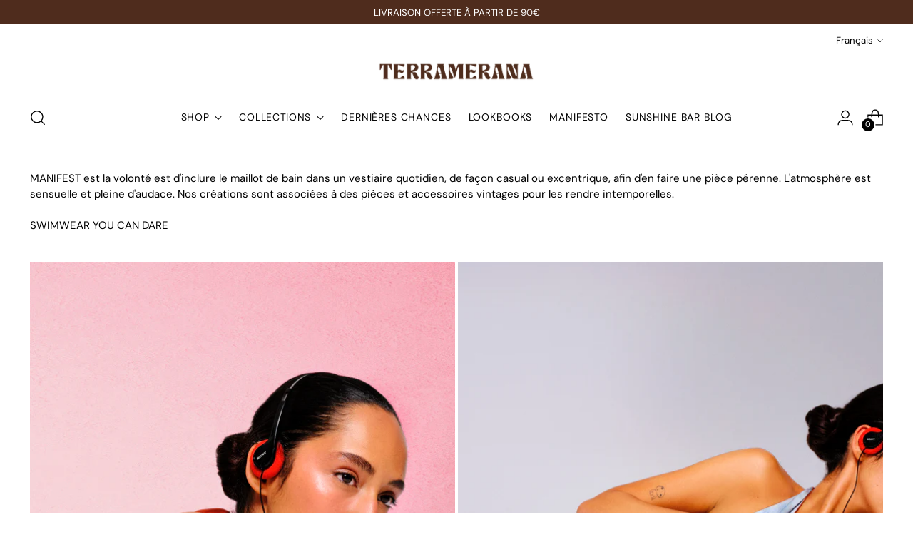

--- FILE ---
content_type: text/html; charset=utf-8
request_url: https://terramerana.co/pages/campaing-manifest-ss24
body_size: 57356
content:
<!doctype html>

<!--
  ___                 ___           ___           ___
       /  /\                     /__/\         /  /\         /  /\
      /  /:/_                    \  \:\       /  /:/        /  /::\
     /  /:/ /\  ___     ___       \  \:\     /  /:/        /  /:/\:\
    /  /:/ /:/ /__/\   /  /\  ___  \  \:\   /  /:/  ___   /  /:/  \:\
   /__/:/ /:/  \  \:\ /  /:/ /__/\  \__\:\ /__/:/  /  /\ /__/:/ \__\:\
   \  \:\/:/    \  \:\  /:/  \  \:\ /  /:/ \  \:\ /  /:/ \  \:\ /  /:/
    \  \::/      \  \:\/:/    \  \:\  /:/   \  \:\  /:/   \  \:\  /:/
     \  \:\       \  \::/      \  \:\/:/     \  \:\/:/     \  \:\/:/
      \  \:\       \__\/        \  \::/       \  \::/       \  \::/
       \__\/                     \__\/         \__\/         \__\/

  --------------------------------------------------------------------
  #  Stiletto v3.3.0
  #  Documentation: https://help.fluorescent.co/v/stiletto
  #  Purchase: https://themes.shopify.com/themes/stiletto/
  #  A product by Fluorescent: https://fluorescent.co/
  --------------------------------------------------------------------
-->

<html class="no-js" lang="fr" style="--announcement-height: 1px;">
  <head>
    <meta charset="UTF-8">
    <meta http-equiv="X-UA-Compatible" content="IE=edge,chrome=1">
    <meta name="viewport" content="width=device-width,initial-scale=1">
    




  <meta name="description" content="Terramerana">



    <link rel="canonical" href="https://terramerana.co/pages/campaing-manifest-ss24">
    <link rel="preconnect" href="https://cdn.shopify.com" crossorigin><link rel="shortcut icon" href="//terramerana.co/cdn/shop/files/Plan_de_travail_25_copie_8.png?crop=center&height=32&v=1737367144&width=32" type="image/png"><title>CAMPAIGN - MANIFEST SS24
&ndash; Terramerana</title>

    








<meta property="og:url" content="https://terramerana.co/pages/campaing-manifest-ss24">
<meta property="og:site_name" content="Terramerana">
<meta property="og:type" content="website">
<meta property="og:title" content="CAMPAIGN - MANIFEST SS24">
<meta property="og:description" content="Terramerana">
<meta property="og:image" content="http://terramerana.co/cdn/shop/files/Banniere_Shopify_5_86317bed-fc2b-428e-8cae-21214c659dc5_2560x1440.png?v=1718966819">
<meta property="og:image:secure_url" content="https://terramerana.co/cdn/shop/files/Banniere_Shopify_5_86317bed-fc2b-428e-8cae-21214c659dc5_2560x1440.png?v=1718966819">



<meta name="twitter:title" content="CAMPAIGN - MANIFEST SS24">
<meta name="twitter:description" content="Terramerana">
<meta name="twitter:card" content="summary_large_image">
<meta name="twitter:image" content="https://terramerana.co/cdn/shop/files/Banniere_Shopify_5_86317bed-fc2b-428e-8cae-21214c659dc5_2560x1440.png?v=1718966819">
<meta name="twitter:image:width" content="480">
<meta name="twitter:image:height" content="480">


    <script>
  console.log('Stiletto v3.3.0 by Fluorescent');

  document.documentElement.className = document.documentElement.className.replace('no-js', '');
  if (window.matchMedia(`(prefers-reduced-motion: reduce)`) === true || window.matchMedia(`(prefers-reduced-motion: reduce)`).matches === true) {
    document.documentElement.classList.add('prefers-reduced-motion');
  } else {
    document.documentElement.classList.add('do-anim');
  }

  window.theme = {
    version: 'v3.3.0',
    themeName: 'Stiletto',
    moneyFormat: "{{amount_with_comma_separator}} €",
    strings: {
      name: "Terramerana",
      accessibility: {
        play_video: "Jouer",
        pause_video: "Pause",
        range_lower: "Plus bas",
        range_upper: "Upper"
      },
      product: {
        no_shipping_rates: "Tarif de livraison indisponible",
        country_placeholder: "Pays\/Région",
        review: "Écrire un commentaire"
      },
      products: {
        product: {
          unavailable: "Indisponible",
          unitPrice: "Prix ​​à l\u0026#39;unité",
          unitPriceSeparator: "Par",
          sku: "SKU"
        }
      },
      cart: {
        editCartNote: "Modifier les notes de commande",
        addCartNote: "Ajouter une note à votre commande",
        quantityError: "Vous avez le nombre maximum de ce produit dans votre panier."
      },
      pagination: {
        viewing: "Vous regardez {{ of }} de {{ total }}",
        products: "produits",
        results: "Résultats"
      }
    },
    routes: {
      root: "/",
      cart: {
        base: "/cart",
        add: "/cart/add",
        change: "/cart/change",
        update: "/cart/update",
        clear: "/cart/clear",
        // Manual routes until Shopify adds support
        shipping: "/cart/shipping_rates",
      },
      // Manual routes until Shopify adds support
      products: "/products",
      productRecommendations: "/recommendations/products",
      predictive_search_url: '/search/suggest',
    },
    icons: {
      chevron: "\u003cspan class=\"icon icon-new icon-chevron \"\u003e\n  \u003csvg viewBox=\"0 0 24 24\" fill=\"none\" xmlns=\"http:\/\/www.w3.org\/2000\/svg\"\u003e\u003cpath d=\"M1.875 7.438 12 17.563 22.125 7.438\" stroke=\"currentColor\" stroke-width=\"2\"\/\u003e\u003c\/svg\u003e\n\u003c\/span\u003e\n",
      close: "\u003cspan class=\"icon icon-new icon-close \"\u003e\n  \u003csvg viewBox=\"0 0 24 24\" fill=\"none\" xmlns=\"http:\/\/www.w3.org\/2000\/svg\"\u003e\u003cpath d=\"M2.66 1.34 2 .68.68 2l.66.66 1.32-1.32zm18.68 21.32.66.66L23.32 22l-.66-.66-1.32 1.32zm1.32-20 .66-.66L22 .68l-.66.66 1.32 1.32zM1.34 21.34.68 22 2 23.32l.66-.66-1.32-1.32zm0-18.68 10 10 1.32-1.32-10-10-1.32 1.32zm11.32 10 10-10-1.32-1.32-10 10 1.32 1.32zm-1.32-1.32-10 10 1.32 1.32 10-10-1.32-1.32zm0 1.32 10 10 1.32-1.32-10-10-1.32 1.32z\" fill=\"currentColor\"\/\u003e\u003c\/svg\u003e\n\u003c\/span\u003e\n",
      zoom: "\u003cspan class=\"icon icon-new icon-zoom \"\u003e\n  \u003csvg viewBox=\"0 0 24 24\" fill=\"none\" xmlns=\"http:\/\/www.w3.org\/2000\/svg\"\u003e\u003cpath d=\"M10.3,19.71c5.21,0,9.44-4.23,9.44-9.44S15.51,.83,10.3,.83,.86,5.05,.86,10.27s4.23,9.44,9.44,9.44Z\" fill=\"none\" stroke=\"currentColor\" stroke-linecap=\"round\" stroke-miterlimit=\"10\" stroke-width=\"1.63\"\/\u003e\n          \u003cpath d=\"M5.05,10.27H15.54\" fill=\"none\" stroke=\"currentColor\" stroke-miterlimit=\"10\" stroke-width=\"1.63\"\/\u003e\n          \u003cpath class=\"cross-up\" d=\"M10.3,5.02V15.51\" fill=\"none\" stroke=\"currentColor\" stroke-miterlimit=\"10\" stroke-width=\"1.63\"\/\u003e\n          \u003cpath d=\"M16.92,16.9l6.49,6.49\" fill=\"none\" stroke=\"currentColor\" stroke-miterlimit=\"10\" stroke-width=\"1.63\"\/\u003e\u003c\/svg\u003e\n\u003c\/span\u003e\n"
    },
    coreData: {
      n: "Stiletto",
      v: "v3.3.0",
    }
  }

  window.theme.searchableFields = "product_type,title,variants.title,vendor";

  
</script>

    <style>
  @font-face {
  font-family: Halant;
  font-weight: 400;
  font-style: normal;
  font-display: swap;
  src: url("//terramerana.co/cdn/fonts/halant/halant_n4.7a3ca1dd5e401bca6e0e60419988fc6cfb4396fb.woff2") format("woff2"),
       url("//terramerana.co/cdn/fonts/halant/halant_n4.38c179b4994871894f8956587b45f527a9326a7a.woff") format("woff");
}

  @font-face {
  font-family: "DM Sans";
  font-weight: 400;
  font-style: normal;
  font-display: swap;
  src: url("//terramerana.co/cdn/fonts/dm_sans/dmsans_n4.ec80bd4dd7e1a334c969c265873491ae56018d72.woff2") format("woff2"),
       url("//terramerana.co/cdn/fonts/dm_sans/dmsans_n4.87bdd914d8a61247b911147ae68e754d695c58a6.woff") format("woff");
}

  @font-face {
  font-family: "DM Sans";
  font-weight: 100;
  font-style: normal;
  font-display: swap;
  src: url("//terramerana.co/cdn/fonts/dm_sans/dmsans_n1.580389dc4df7a79b9eaf149851cb60b3e1bb8dfc.woff2") format("woff2"),
       url("//terramerana.co/cdn/fonts/dm_sans/dmsans_n1.504f53511fe3603bb04cdd33e5dc389e197c8fdf.woff") format("woff");
}

  @font-face {
  font-family: "DM Sans";
  font-weight: 400;
  font-style: normal;
  font-display: swap;
  src: url("//terramerana.co/cdn/fonts/dm_sans/dmsans_n4.ec80bd4dd7e1a334c969c265873491ae56018d72.woff2") format("woff2"),
       url("//terramerana.co/cdn/fonts/dm_sans/dmsans_n4.87bdd914d8a61247b911147ae68e754d695c58a6.woff") format("woff");
}

  @font-face {
  font-family: "DM Sans";
  font-weight: 700;
  font-style: normal;
  font-display: swap;
  src: url("//terramerana.co/cdn/fonts/dm_sans/dmsans_n7.97e21d81502002291ea1de8aefb79170c6946ce5.woff2") format("woff2"),
       url("//terramerana.co/cdn/fonts/dm_sans/dmsans_n7.af5c214f5116410ca1d53a2090665620e78e2e1b.woff") format("woff");
}

  @font-face {
  font-family: "DM Sans";
  font-weight: 400;
  font-style: italic;
  font-display: swap;
  src: url("//terramerana.co/cdn/fonts/dm_sans/dmsans_i4.b8fe05e69ee95d5a53155c346957d8cbf5081c1a.woff2") format("woff2"),
       url("//terramerana.co/cdn/fonts/dm_sans/dmsans_i4.403fe28ee2ea63e142575c0aa47684d65f8c23a0.woff") format("woff");
}

  @font-face {
  font-family: "DM Sans";
  font-weight: 700;
  font-style: italic;
  font-display: swap;
  src: url("//terramerana.co/cdn/fonts/dm_sans/dmsans_i7.52b57f7d7342eb7255084623d98ab83fd96e7f9b.woff2") format("woff2"),
       url("//terramerana.co/cdn/fonts/dm_sans/dmsans_i7.d5e14ef18a1d4a8ce78a4187580b4eb1759c2eda.woff") format("woff");
}


  :root {
    --color-text: #000000;
    --color-text-8-percent: rgba(0, 0, 0, 0.08);  
    --color-text-alpha: rgba(0, 0, 0, 0.35);
    --color-text-meta: rgba(0, 0, 0, 0.6);
    --color-text-link: #000000;
    --color-text-error: #D02F2E;
    --color-text-success: #478947;

    --color-background: #ffffff;
    --color-background-semi-transparent-80: rgba(255, 255, 255, 0.8);
    --color-background-semi-transparent-90: rgba(255, 255, 255, 0.9);

    --color-background-transparent: rgba(255, 255, 255, 0);
    --color-border: #aaaaaa;
    --color-border-meta: rgba(170, 170, 170, 0.6);
    --color-overlay: rgba(0, 0, 0, 0.7);

    --color-background-meta: #f5f5f5;
    --color-background-meta-alpha: rgba(245, 245, 245, 0.6);
    --color-background-darker-meta: #e8e8e8;
    --color-background-darker-meta-alpha: rgba(232, 232, 232, 0.6);
    --color-background-placeholder: #e8e8e8;
    --color-background-placeholder-lighter: #f0f0f0;
    --color-foreground-placeholder: rgba(0, 0, 0, 0.4);

    --color-border-input: #aaaaaa;
    --color-border-input-alpha: rgba(170, 170, 170, 0.25);
    --color-text-input: #000000;
    --color-text-input-alpha: rgba(0, 0, 0, 0.04);

    --color-text-button: #ffffff;

    --color-background-button: #000000;
    --color-background-button-alpha: rgba(0, 0, 0, 0.6);
    --color-background-outline-button-alpha: rgba(0, 0, 0, 0.1);
    --color-background-button-hover: #333333;

    --color-icon: rgba(0, 0, 0, 0.4);
    --color-icon-darker: rgba(0, 0, 0, 0.6);

    --color-text-sale-badge: #000000;
    --color-background-sold-badge: #ffffff;
    --color-text-sold-badge: #ffffff;

    --color-text-header: #000000;
    --color-text-header-half-transparent: rgba(0, 0, 0, 0.5);

    --color-background-header: #ffffff;
    --color-background-header-transparent: rgba(255, 255, 255, 0);
    --color-icon-header: #000000;
    --color-shadow-header: rgba(0, 0, 0, 0.15);

    --color-background-footer: #ffffff;
    --color-text-footer: #000000;
    --color-text-footer-subdued: rgba(0, 0, 0, 0.7);

    --color-products-sale-price: #000000;
    --color-products-rating-star: #000000;

    --color-products-stock-good: #3C9342;
    --color-products-stock-medium: #A77A06;
    --color-products-stock-bad: #A70100;
    --color-products-stock-bad: #A70100;

    --font-logo: Halant, serif;
    --font-logo-weight: 400;
    --font-logo-style: normal;
    --logo-text-transform: uppercase;
    --logo-letter-spacing: 0.0em;

    --font-heading: "DM Sans", sans-serif;
    --font-heading-weight: 400;
    --font-heading-style: normal;
    --font-heading-text-transform: none;
    --font-heading-base-letter-spacing: 0.0em;
    --font-heading-base-size: 36px;

    --font-body: "DM Sans", sans-serif;
    --font-body-weight: 400;
    --font-body-style: normal;
    --font-body-italic: italic;
    --font-body-bold-weight: 700;
    --font-body-base-letter-spacing: 0.0em;
    --font-body-base-size: 17px;

    /* Typography */
    --line-height-heading: 1.1;
    --line-height-subheading: 1.33;
    --line-height-body: 1.5;

    --logo-font-size: 
clamp(0.9375rem, 0.5490331491712707rem + 1.6574585635359116vw, 1.875rem)
;

    --font-size-navigation-base: 17px;
    --font-navigation-base-letter-spacing: 0.05em;
    --font-navigation-base-text-transform: uppercase;

    --font-size-heading-display-1: 
clamp(2.86875rem, 2.658977900552486rem + 0.8950276243093922vw, 3.375rem)
;
    --font-size-heading-display-2: 
clamp(2.5493625rem, 2.3629450276243094rem + 0.7953812154696132vw, 2.99925rem)
;
    --font-size-heading-display-3: 
clamp(2.2311225rem, 2.0679757458563537rem + 0.696092817679558vw, 2.62485rem)
;
    --font-size-heading-1-base: 
clamp(1.9125rem, 1.7726519337016575rem + 0.5966850828729281vw, 2.25rem)
;
    --font-size-heading-2-base: 
clamp(1.6734375rem, 1.5510704419889503rem + 0.5220994475138121vw, 1.96875rem)
;
    --font-size-heading-3-base: 
clamp(1.434375rem, 1.329488950276243rem + 0.4475138121546961vw, 1.6875rem)
;
    --font-size-heading-4-base: 
clamp(1.1149875rem, 1.0334560773480663rem + 0.3478674033149171vw, 1.31175rem)
;
    --font-size-heading-5-base: 
clamp(0.95625rem, 0.8863259668508288rem + 0.29834254143646405vw, 1.125rem)
;
    --font-size-heading-6-base: 
clamp(0.7956rem, 0.7374232044198895rem + 0.24822099447513812vw, 0.936rem)
;
    --font-size-body-400: 
clamp(1.50460625rem, 1.3945846685082872rem + 0.4694254143646409vw, 1.770125rem)
;
    --font-size-body-350: 
clamp(1.404359375rem, 1.3016681629834255rem + 0.4381491712707183vw, 1.6521875rem)
;
    --font-size-body-300: 
clamp(1.3041125rem, 1.2087516574585635rem + 0.4068729281767955vw, 1.53425rem)
;
    --font-size-body-250: 
clamp(1.203865625rem, 1.1158351519337018rem + 0.3755966850828729vw, 1.4163125rem)
;
    --font-size-body-200: 
clamp(1.10361875rem, 1.0229186464088398rem + 0.3443204419889503vw, 1.298375rem)
;
    --font-size-body-150: 
clamp(1.003371875rem, 0.9300021408839779rem + 0.3130441988950276vw, 1.1804375rem)
;
    --font-size-body-100: 
clamp(0.903125rem, 0.8370856353591161rem + 0.281767955801105vw, 1.0625rem)
;
    --font-size-body-75: 
clamp(0.801975rem, 0.743332044198895rem + 0.25020994475138125vw, 0.9435rem)
;
    --font-size-body-60: 
clamp(0.742549375rem, 0.6882518093922652rem + 0.2316696132596685vw, 0.8735875rem)
;
    --font-size-body-50: 
clamp(0.701728125rem, 0.6504155386740331rem + 0.21893370165745854vw, 0.8255625rem)
;
    --font-size-body-25: 
clamp(0.65205625rem, 0.6043758287292817rem + 0.20343646408839777vw, 0.767125rem)
;
    --font-size-body-20: 
clamp(0.60148125rem, 0.5574990331491713rem + 0.1876574585635359vw, 0.707625rem)
;

    /* Buttons */
    
      --button-padding-multiplier: 1;
      --font-size-button: var(--font-size-body-50);
      --font-size-button-x-small: var(--font-size-body-25);
    

    --font-button-text-transform: uppercase;
    --button-letter-spacing: 0.05em;
    --line-height-button: 1.45;

    /* Product badges */
    
      --font-size-product-badge: var(--font-size-body-20);
    

    --font-product-badge-text-transform: uppercase;

    /* Product listing titles */
    
      --font-size-listing-title: var(--font-size-body-60);
    

    --font-product-listing-title-text-transform: uppercase;
    --font-product-listing-title-base-letter-spacing: 0.05em;

    /* Shopify pay specific */
    --payment-terms-background-color: #f5f5f5;
  }

  @supports not (font-size: clamp(10px, 3.3vw, 20px)) {
    :root {
      --logo-font-size: 
1.40625rem
;
      --font-size-heading-display-1: 
3.121875rem
;
      --font-size-heading-display-2: 
2.77430625rem
;
      --font-size-heading-display-3: 
2.42798625rem
;
      --font-size-heading-1-base: 
2.08125rem
;
      --font-size-heading-2-base: 
1.82109375rem
;
      --font-size-heading-3-base: 
1.5609375rem
;
      --font-size-heading-4-base: 
1.21336875rem
;
      --font-size-heading-5-base: 
1.040625rem
;
      --font-size-heading-6-base: 
0.8658rem
;
      --font-size-body-400: 
1.637365625rem
;
      --font-size-body-350: 
1.5282734375rem
;
      --font-size-body-300: 
1.41918125rem
;
      --font-size-body-250: 
1.3100890625rem
;
      --font-size-body-200: 
1.200996875rem
;
      --font-size-body-150: 
1.0919046875rem
;
      --font-size-body-100: 
0.9828125rem
;
      --font-size-body-75: 
0.8727375rem
;
      --font-size-body-60: 
0.8080684375rem
;
      --font-size-body-50: 
0.7636453125rem
;
      --font-size-body-25: 
0.709590625rem
;
      --font-size-body-20: 
0.654553125rem
;
    }
  }.product-badge[data-handle="reversible"]{
        color: #502c1e;
      }
    
.product-badge[data-handle="pre-commander"]{
        color: #000000;
      }
    
.product-badge[data-handle="new"]{
        color: #000000;
      }
    
.product-badge[data-handle="rupture-de-stock"]{
        color: #000000;
      }
    
</style>

<script>
  flu = window.flu || {};
  flu.chunks = {
    photoswipe: "//terramerana.co/cdn/shop/t/31/assets/photoswipe-chunk.js?v=18659099751219271031740396969",
    swiper: "//terramerana.co/cdn/shop/t/31/assets/swiper-chunk.js?v=73725226959832986321740396969",
    nouislider: "//terramerana.co/cdn/shop/t/31/assets/nouislider-chunk.js?v=131351027671466727271740396969",
    polyfillInert: "//terramerana.co/cdn/shop/t/31/assets/polyfill-inert-chunk.js?v=9775187524458939151740396969",
    polyfillResizeObserver: "//terramerana.co/cdn/shop/t/31/assets/polyfill-resize-observer-chunk.js?v=49253094118087005231740396969",
  };
</script>





  <script type="module" src="//terramerana.co/cdn/shop/t/31/assets/theme.min.js?v=124801295763910785651740396969"></script>










<script defer>
  var defineVH = function () {
    document.documentElement.style.setProperty('--vh', window.innerHeight * 0.01 + 'px');
  };
  window.addEventListener('resize', defineVH);
  window.addEventListener('orientationchange', defineVH);
  defineVH();
</script>

<link href="//terramerana.co/cdn/shop/t/31/assets/theme.css?v=22758854379001808271740396969" rel="stylesheet" type="text/css" media="all" />


<link rel="stylesheet" href="//terramerana.co/cdn/shop/t/31/assets/custom.css?v=52096636845691484431746198540">

    <script>window.performance && window.performance.mark && window.performance.mark('shopify.content_for_header.start');</script><meta name="facebook-domain-verification" content="7mxypsw8w9j5destkotid745qg47m1">
<meta name="facebook-domain-verification" content="3hswe4pi20j6wdnrrcmpvr372gnvek">
<meta name="google-site-verification" content="KE7TsH_65yfCTqEwmf_sLkoGPplX166AzeIPnBAbRE4">
<meta id="shopify-digital-wallet" name="shopify-digital-wallet" content="/59660370097/digital_wallets/dialog">
<meta name="shopify-checkout-api-token" content="3cc27434f0ebfa35f1bb83b77d8f8f4b">
<meta id="in-context-paypal-metadata" data-shop-id="59660370097" data-venmo-supported="false" data-environment="production" data-locale="fr_FR" data-paypal-v4="true" data-currency="EUR">
<link rel="alternate" hreflang="x-default" href="https://terramerana.co/pages/campaing-manifest-ss24">
<link rel="alternate" hreflang="fr" href="https://terramerana.co/pages/campaing-manifest-ss24">
<link rel="alternate" hreflang="en" href="https://terramerana.co/en/pages/campaing-manifest-ss24">
<script async="async" src="/checkouts/internal/preloads.js?locale=fr-FR"></script>
<link rel="preconnect" href="https://shop.app" crossorigin="anonymous">
<script async="async" src="https://shop.app/checkouts/internal/preloads.js?locale=fr-FR&shop_id=59660370097" crossorigin="anonymous"></script>
<script id="apple-pay-shop-capabilities" type="application/json">{"shopId":59660370097,"countryCode":"FR","currencyCode":"EUR","merchantCapabilities":["supports3DS"],"merchantId":"gid:\/\/shopify\/Shop\/59660370097","merchantName":"Terramerana","requiredBillingContactFields":["postalAddress","email","phone"],"requiredShippingContactFields":["postalAddress","email","phone"],"shippingType":"shipping","supportedNetworks":["visa","masterCard","amex","maestro"],"total":{"type":"pending","label":"Terramerana","amount":"1.00"},"shopifyPaymentsEnabled":true,"supportsSubscriptions":true}</script>
<script id="shopify-features" type="application/json">{"accessToken":"3cc27434f0ebfa35f1bb83b77d8f8f4b","betas":["rich-media-storefront-analytics"],"domain":"terramerana.co","predictiveSearch":true,"shopId":59660370097,"locale":"fr"}</script>
<script>var Shopify = Shopify || {};
Shopify.shop = "terramerana.myshopify.com";
Shopify.locale = "fr";
Shopify.currency = {"active":"EUR","rate":"1.0"};
Shopify.country = "FR";
Shopify.theme = {"name":"Thème à jour (Coline)","id":178943000915,"schema_name":"Stiletto","schema_version":"3.3.0","theme_store_id":1621,"role":"main"};
Shopify.theme.handle = "null";
Shopify.theme.style = {"id":null,"handle":null};
Shopify.cdnHost = "terramerana.co/cdn";
Shopify.routes = Shopify.routes || {};
Shopify.routes.root = "/";</script>
<script type="module">!function(o){(o.Shopify=o.Shopify||{}).modules=!0}(window);</script>
<script>!function(o){function n(){var o=[];function n(){o.push(Array.prototype.slice.apply(arguments))}return n.q=o,n}var t=o.Shopify=o.Shopify||{};t.loadFeatures=n(),t.autoloadFeatures=n()}(window);</script>
<script>
  window.ShopifyPay = window.ShopifyPay || {};
  window.ShopifyPay.apiHost = "shop.app\/pay";
  window.ShopifyPay.redirectState = null;
</script>
<script id="shop-js-analytics" type="application/json">{"pageType":"page"}</script>
<script defer="defer" async type="module" src="//terramerana.co/cdn/shopifycloud/shop-js/modules/v2/client.init-shop-cart-sync_BcDpqI9l.fr.esm.js"></script>
<script defer="defer" async type="module" src="//terramerana.co/cdn/shopifycloud/shop-js/modules/v2/chunk.common_a1Rf5Dlz.esm.js"></script>
<script defer="defer" async type="module" src="//terramerana.co/cdn/shopifycloud/shop-js/modules/v2/chunk.modal_Djra7sW9.esm.js"></script>
<script type="module">
  await import("//terramerana.co/cdn/shopifycloud/shop-js/modules/v2/client.init-shop-cart-sync_BcDpqI9l.fr.esm.js");
await import("//terramerana.co/cdn/shopifycloud/shop-js/modules/v2/chunk.common_a1Rf5Dlz.esm.js");
await import("//terramerana.co/cdn/shopifycloud/shop-js/modules/v2/chunk.modal_Djra7sW9.esm.js");

  window.Shopify.SignInWithShop?.initShopCartSync?.({"fedCMEnabled":true,"windoidEnabled":true});

</script>
<script>
  window.Shopify = window.Shopify || {};
  if (!window.Shopify.featureAssets) window.Shopify.featureAssets = {};
  window.Shopify.featureAssets['shop-js'] = {"shop-cart-sync":["modules/v2/client.shop-cart-sync_BLrx53Hf.fr.esm.js","modules/v2/chunk.common_a1Rf5Dlz.esm.js","modules/v2/chunk.modal_Djra7sW9.esm.js"],"init-fed-cm":["modules/v2/client.init-fed-cm_C8SUwJ8U.fr.esm.js","modules/v2/chunk.common_a1Rf5Dlz.esm.js","modules/v2/chunk.modal_Djra7sW9.esm.js"],"shop-cash-offers":["modules/v2/client.shop-cash-offers_BBp_MjBM.fr.esm.js","modules/v2/chunk.common_a1Rf5Dlz.esm.js","modules/v2/chunk.modal_Djra7sW9.esm.js"],"shop-login-button":["modules/v2/client.shop-login-button_Dw6kG_iO.fr.esm.js","modules/v2/chunk.common_a1Rf5Dlz.esm.js","modules/v2/chunk.modal_Djra7sW9.esm.js"],"pay-button":["modules/v2/client.pay-button_BJDaAh68.fr.esm.js","modules/v2/chunk.common_a1Rf5Dlz.esm.js","modules/v2/chunk.modal_Djra7sW9.esm.js"],"shop-button":["modules/v2/client.shop-button_DBWL94V3.fr.esm.js","modules/v2/chunk.common_a1Rf5Dlz.esm.js","modules/v2/chunk.modal_Djra7sW9.esm.js"],"avatar":["modules/v2/client.avatar_BTnouDA3.fr.esm.js"],"init-windoid":["modules/v2/client.init-windoid_77FSIiws.fr.esm.js","modules/v2/chunk.common_a1Rf5Dlz.esm.js","modules/v2/chunk.modal_Djra7sW9.esm.js"],"init-shop-for-new-customer-accounts":["modules/v2/client.init-shop-for-new-customer-accounts_QoC3RJm9.fr.esm.js","modules/v2/client.shop-login-button_Dw6kG_iO.fr.esm.js","modules/v2/chunk.common_a1Rf5Dlz.esm.js","modules/v2/chunk.modal_Djra7sW9.esm.js"],"init-shop-email-lookup-coordinator":["modules/v2/client.init-shop-email-lookup-coordinator_D4ioGzPw.fr.esm.js","modules/v2/chunk.common_a1Rf5Dlz.esm.js","modules/v2/chunk.modal_Djra7sW9.esm.js"],"init-shop-cart-sync":["modules/v2/client.init-shop-cart-sync_BcDpqI9l.fr.esm.js","modules/v2/chunk.common_a1Rf5Dlz.esm.js","modules/v2/chunk.modal_Djra7sW9.esm.js"],"shop-toast-manager":["modules/v2/client.shop-toast-manager_B-eIbpHW.fr.esm.js","modules/v2/chunk.common_a1Rf5Dlz.esm.js","modules/v2/chunk.modal_Djra7sW9.esm.js"],"init-customer-accounts":["modules/v2/client.init-customer-accounts_BcBSUbIK.fr.esm.js","modules/v2/client.shop-login-button_Dw6kG_iO.fr.esm.js","modules/v2/chunk.common_a1Rf5Dlz.esm.js","modules/v2/chunk.modal_Djra7sW9.esm.js"],"init-customer-accounts-sign-up":["modules/v2/client.init-customer-accounts-sign-up_DvG__VHD.fr.esm.js","modules/v2/client.shop-login-button_Dw6kG_iO.fr.esm.js","modules/v2/chunk.common_a1Rf5Dlz.esm.js","modules/v2/chunk.modal_Djra7sW9.esm.js"],"shop-follow-button":["modules/v2/client.shop-follow-button_Dnx6fDH9.fr.esm.js","modules/v2/chunk.common_a1Rf5Dlz.esm.js","modules/v2/chunk.modal_Djra7sW9.esm.js"],"checkout-modal":["modules/v2/client.checkout-modal_BDH3MUqJ.fr.esm.js","modules/v2/chunk.common_a1Rf5Dlz.esm.js","modules/v2/chunk.modal_Djra7sW9.esm.js"],"shop-login":["modules/v2/client.shop-login_CV9Paj8R.fr.esm.js","modules/v2/chunk.common_a1Rf5Dlz.esm.js","modules/v2/chunk.modal_Djra7sW9.esm.js"],"lead-capture":["modules/v2/client.lead-capture_DGQOTB4e.fr.esm.js","modules/v2/chunk.common_a1Rf5Dlz.esm.js","modules/v2/chunk.modal_Djra7sW9.esm.js"],"payment-terms":["modules/v2/client.payment-terms_BQYK7nq4.fr.esm.js","modules/v2/chunk.common_a1Rf5Dlz.esm.js","modules/v2/chunk.modal_Djra7sW9.esm.js"]};
</script>
<script>(function() {
  var isLoaded = false;
  function asyncLoad() {
    if (isLoaded) return;
    isLoaded = true;
    var urls = ["https:\/\/chimpstatic.com\/mcjs-connected\/js\/users\/9100a79af26a97add388ca858\/74c64a9e82ea0110d5d51ba67.js?shop=terramerana.myshopify.com","https:\/\/cdn.shopify.com\/s\/files\/1\/0596\/6037\/0097\/t\/3\/assets\/loy_59660370097.js?v=1668508529\u0026shop=terramerana.myshopify.com","\/\/cdn.shopify.com\/proxy\/8920f7e7948ff7f9ffa54a74484573caff2a7e9ebeed06c1ebf8ecbbf1f7daa7\/api.goaffpro.com\/loader.js?shop=terramerana.myshopify.com\u0026sp-cache-control=cHVibGljLCBtYXgtYWdlPTkwMA","https:\/\/cdn.nfcube.com\/instafeed-1824b11e89b649c0fc27442690e2937c.js?shop=terramerana.myshopify.com"];
    for (var i = 0; i < urls.length; i++) {
      var s = document.createElement('script');
      s.type = 'text/javascript';
      s.async = true;
      s.src = urls[i];
      var x = document.getElementsByTagName('script')[0];
      x.parentNode.insertBefore(s, x);
    }
  };
  if(window.attachEvent) {
    window.attachEvent('onload', asyncLoad);
  } else {
    window.addEventListener('load', asyncLoad, false);
  }
})();</script>
<script id="__st">var __st={"a":59660370097,"offset":3600,"reqid":"5572976e-33c1-4365-b5f2-8d1b5e612f8c-1769525724","pageurl":"terramerana.co\/pages\/campaing-manifest-ss24","s":"pages-129754464595","u":"d7d92fba5d6e","p":"page","rtyp":"page","rid":129754464595};</script>
<script>window.ShopifyPaypalV4VisibilityTracking = true;</script>
<script id="captcha-bootstrap">!function(){'use strict';const t='contact',e='account',n='new_comment',o=[[t,t],['blogs',n],['comments',n],[t,'customer']],c=[[e,'customer_login'],[e,'guest_login'],[e,'recover_customer_password'],[e,'create_customer']],r=t=>t.map((([t,e])=>`form[action*='/${t}']:not([data-nocaptcha='true']) input[name='form_type'][value='${e}']`)).join(','),a=t=>()=>t?[...document.querySelectorAll(t)].map((t=>t.form)):[];function s(){const t=[...o],e=r(t);return a(e)}const i='password',u='form_key',d=['recaptcha-v3-token','g-recaptcha-response','h-captcha-response',i],f=()=>{try{return window.sessionStorage}catch{return}},m='__shopify_v',_=t=>t.elements[u];function p(t,e,n=!1){try{const o=window.sessionStorage,c=JSON.parse(o.getItem(e)),{data:r}=function(t){const{data:e,action:n}=t;return t[m]||n?{data:e,action:n}:{data:t,action:n}}(c);for(const[e,n]of Object.entries(r))t.elements[e]&&(t.elements[e].value=n);n&&o.removeItem(e)}catch(o){console.error('form repopulation failed',{error:o})}}const l='form_type',E='cptcha';function T(t){t.dataset[E]=!0}const w=window,h=w.document,L='Shopify',v='ce_forms',y='captcha';let A=!1;((t,e)=>{const n=(g='f06e6c50-85a8-45c8-87d0-21a2b65856fe',I='https://cdn.shopify.com/shopifycloud/storefront-forms-hcaptcha/ce_storefront_forms_captcha_hcaptcha.v1.5.2.iife.js',D={infoText:'Protégé par hCaptcha',privacyText:'Confidentialité',termsText:'Conditions'},(t,e,n)=>{const o=w[L][v],c=o.bindForm;if(c)return c(t,g,e,D).then(n);var r;o.q.push([[t,g,e,D],n]),r=I,A||(h.body.append(Object.assign(h.createElement('script'),{id:'captcha-provider',async:!0,src:r})),A=!0)});var g,I,D;w[L]=w[L]||{},w[L][v]=w[L][v]||{},w[L][v].q=[],w[L][y]=w[L][y]||{},w[L][y].protect=function(t,e){n(t,void 0,e),T(t)},Object.freeze(w[L][y]),function(t,e,n,w,h,L){const[v,y,A,g]=function(t,e,n){const i=e?o:[],u=t?c:[],d=[...i,...u],f=r(d),m=r(i),_=r(d.filter((([t,e])=>n.includes(e))));return[a(f),a(m),a(_),s()]}(w,h,L),I=t=>{const e=t.target;return e instanceof HTMLFormElement?e:e&&e.form},D=t=>v().includes(t);t.addEventListener('submit',(t=>{const e=I(t);if(!e)return;const n=D(e)&&!e.dataset.hcaptchaBound&&!e.dataset.recaptchaBound,o=_(e),c=g().includes(e)&&(!o||!o.value);(n||c)&&t.preventDefault(),c&&!n&&(function(t){try{if(!f())return;!function(t){const e=f();if(!e)return;const n=_(t);if(!n)return;const o=n.value;o&&e.removeItem(o)}(t);const e=Array.from(Array(32),(()=>Math.random().toString(36)[2])).join('');!function(t,e){_(t)||t.append(Object.assign(document.createElement('input'),{type:'hidden',name:u})),t.elements[u].value=e}(t,e),function(t,e){const n=f();if(!n)return;const o=[...t.querySelectorAll(`input[type='${i}']`)].map((({name:t})=>t)),c=[...d,...o],r={};for(const[a,s]of new FormData(t).entries())c.includes(a)||(r[a]=s);n.setItem(e,JSON.stringify({[m]:1,action:t.action,data:r}))}(t,e)}catch(e){console.error('failed to persist form',e)}}(e),e.submit())}));const S=(t,e)=>{t&&!t.dataset[E]&&(n(t,e.some((e=>e===t))),T(t))};for(const o of['focusin','change'])t.addEventListener(o,(t=>{const e=I(t);D(e)&&S(e,y())}));const B=e.get('form_key'),M=e.get(l),P=B&&M;t.addEventListener('DOMContentLoaded',(()=>{const t=y();if(P)for(const e of t)e.elements[l].value===M&&p(e,B);[...new Set([...A(),...v().filter((t=>'true'===t.dataset.shopifyCaptcha))])].forEach((e=>S(e,t)))}))}(h,new URLSearchParams(w.location.search),n,t,e,['guest_login'])})(!0,!0)}();</script>
<script integrity="sha256-4kQ18oKyAcykRKYeNunJcIwy7WH5gtpwJnB7kiuLZ1E=" data-source-attribution="shopify.loadfeatures" defer="defer" src="//terramerana.co/cdn/shopifycloud/storefront/assets/storefront/load_feature-a0a9edcb.js" crossorigin="anonymous"></script>
<script crossorigin="anonymous" defer="defer" src="//terramerana.co/cdn/shopifycloud/storefront/assets/shopify_pay/storefront-65b4c6d7.js?v=20250812"></script>
<script data-source-attribution="shopify.dynamic_checkout.dynamic.init">var Shopify=Shopify||{};Shopify.PaymentButton=Shopify.PaymentButton||{isStorefrontPortableWallets:!0,init:function(){window.Shopify.PaymentButton.init=function(){};var t=document.createElement("script");t.src="https://terramerana.co/cdn/shopifycloud/portable-wallets/latest/portable-wallets.fr.js",t.type="module",document.head.appendChild(t)}};
</script>
<script data-source-attribution="shopify.dynamic_checkout.buyer_consent">
  function portableWalletsHideBuyerConsent(e){var t=document.getElementById("shopify-buyer-consent"),n=document.getElementById("shopify-subscription-policy-button");t&&n&&(t.classList.add("hidden"),t.setAttribute("aria-hidden","true"),n.removeEventListener("click",e))}function portableWalletsShowBuyerConsent(e){var t=document.getElementById("shopify-buyer-consent"),n=document.getElementById("shopify-subscription-policy-button");t&&n&&(t.classList.remove("hidden"),t.removeAttribute("aria-hidden"),n.addEventListener("click",e))}window.Shopify?.PaymentButton&&(window.Shopify.PaymentButton.hideBuyerConsent=portableWalletsHideBuyerConsent,window.Shopify.PaymentButton.showBuyerConsent=portableWalletsShowBuyerConsent);
</script>
<script data-source-attribution="shopify.dynamic_checkout.cart.bootstrap">document.addEventListener("DOMContentLoaded",(function(){function t(){return document.querySelector("shopify-accelerated-checkout-cart, shopify-accelerated-checkout")}if(t())Shopify.PaymentButton.init();else{new MutationObserver((function(e,n){t()&&(Shopify.PaymentButton.init(),n.disconnect())})).observe(document.body,{childList:!0,subtree:!0})}}));
</script>
<link id="shopify-accelerated-checkout-styles" rel="stylesheet" media="screen" href="https://terramerana.co/cdn/shopifycloud/portable-wallets/latest/accelerated-checkout-backwards-compat.css" crossorigin="anonymous">
<style id="shopify-accelerated-checkout-cart">
        #shopify-buyer-consent {
  margin-top: 1em;
  display: inline-block;
  width: 100%;
}

#shopify-buyer-consent.hidden {
  display: none;
}

#shopify-subscription-policy-button {
  background: none;
  border: none;
  padding: 0;
  text-decoration: underline;
  font-size: inherit;
  cursor: pointer;
}

#shopify-subscription-policy-button::before {
  box-shadow: none;
}

      </style>

<script>window.performance && window.performance.mark && window.performance.mark('shopify.content_for_header.end');</script>
  <!-- BEGIN app block: shopify://apps/t-lab-ai-language-translate/blocks/custom_translations/b5b83690-efd4-434d-8c6a-a5cef4019faf --><!-- BEGIN app snippet: custom_translation_scripts --><script>
(()=>{var o=/\([0-9]+?\)$/,M=/\r?\n|\r|\t|\xa0|\u200B|\u200E|&nbsp;| /g,v=/<\/?[a-z][\s\S]*>/i,t=/^(https?:\/\/|\/\/)[^\s/$.?#].[^\s]*$/i,k=/\{\{\s*([a-zA-Z_]\w*)\s*\}\}/g,p=/\{\{\s*([a-zA-Z_]\w*)\s*\}\}/,r=/^(https:)?\/\/cdn\.shopify\.com\/(.+)\.(png|jpe?g|gif|webp|svgz?|bmp|tiff?|ico|avif)/i,e=/^(https:)?\/\/cdn\.shopify\.com/i,a=/\b(?:https?|ftp)?:?\/\/?[^\s\/]+\/[^\s]+\.(?:png|jpe?g|gif|webp|svgz?|bmp|tiff?|ico|avif)\b/i,I=/url\(['"]?(.*?)['"]?\)/,m="__label:",i=document.createElement("textarea"),u={t:["src","data-src","data-source","data-href","data-zoom","data-master","data-bg","base-src"],i:["srcset","data-srcset"],o:["href","data-href"],u:["href","data-href","data-src","data-zoom"]},g=new Set(["img","picture","button","p","a","input"]),h=16.67,s=function(n){return n.nodeType===Node.ELEMENT_NODE},c=function(n){return n.nodeType===Node.TEXT_NODE};function w(n){return r.test(n.trim())||a.test(n.trim())}function b(n){return(n=>(n=n.trim(),t.test(n)))(n)||e.test(n.trim())}var l=function(n){return!n||0===n.trim().length};function j(n){return i.innerHTML=n,i.value}function T(n){return A(j(n))}function A(n){return n.trim().replace(o,"").replace(M,"").trim()}var _=1e3;function D(n){n=n.trim().replace(M,"").replace(/&amp;/g,"&").replace(/&gt;/g,">").replace(/&lt;/g,"<").trim();return n.length>_?N(n):n}function E(n){return n.trim().toLowerCase().replace(/^https:/i,"")}function N(n){for(var t=5381,r=0;r<n.length;r++)t=(t<<5)+t^n.charCodeAt(r);return(t>>>0).toString(36)}function f(n){for(var t=document.createElement("template"),r=(t.innerHTML=n,["SCRIPT","IFRAME","OBJECT","EMBED","LINK","META"]),e=/^(on\w+|srcdoc|style)$/i,a=document.createTreeWalker(t.content,NodeFilter.SHOW_ELEMENT),i=a.nextNode();i;i=a.nextNode()){var o=i;if(r.includes(o.nodeName))o.remove();else for(var u=o.attributes.length-1;0<=u;--u)e.test(o.attributes[u].name)&&o.removeAttribute(o.attributes[u].name)}return t.innerHTML}function d(n,t,r){void 0===r&&(r=20);for(var e=n,a=0;e&&e.parentElement&&a<r;){for(var i=e.parentElement,o=0,u=t;o<u.length;o++)for(var s=u[o],c=0,l=s.l;c<l.length;c++){var f=l[c];switch(f.type){case"class":for(var d=0,v=i.classList;d<v.length;d++){var p=v[d];if(f.value.test(p))return s.label}break;case"id":if(i.id&&f.value.test(i.id))return s.label;break;case"attribute":if(i.hasAttribute(f.name)){if(!f.value)return s.label;var m=i.getAttribute(f.name);if(m&&f.value.test(m))return s.label}}}e=i,a++}return"unknown"}function y(n,t){var r,e,a;"function"==typeof window.fetch&&"AbortController"in window?(r=new AbortController,e=setTimeout(function(){return r.abort()},3e3),fetch(n,{credentials:"same-origin",signal:r.signal}).then(function(n){return clearTimeout(e),n.ok?n.json():Promise.reject(n)}).then(t).catch(console.error)):((a=new XMLHttpRequest).onreadystatechange=function(){4===a.readyState&&200===a.status&&t(JSON.parse(a.responseText))},a.open("GET",n,!0),a.timeout=3e3,a.send())}function O(){var l=/([^\s]+)\.(png|jpe?g|gif|webp|svgz?|bmp|tiff?|ico|avif)$/i,f=/_(\{width\}x*|\{width\}x\{height\}|\d{3,4}x\d{3,4}|\d{3,4}x|x\d{3,4}|pinco|icon|thumb|small|compact|medium|large|grande|original|master)(_crop_\w+)*(@[2-3]x)*(.progressive)*$/i,d=/^(https?|ftp|file):\/\//i;function r(n){var t,r="".concat(n.path).concat(n.v).concat(null!=(r=n.size)?r:"",".").concat(n.p);return n.m&&(r="".concat(n.path).concat(n.m,"/").concat(n.v).concat(null!=(t=n.size)?t:"",".").concat(n.p)),n.host&&(r="".concat(null!=(t=n.protocol)?t:"","//").concat(n.host).concat(r)),n.g&&(r+=n.g),r}return{h:function(n){var t=!0,r=(d.test(n)||n.startsWith("//")||(t=!1,n="https://example.com"+n),t);n.startsWith("//")&&(r=!1,n="https:"+n);try{new URL(n)}catch(n){return null}var e,a,i,o,u,s,n=new URL(n),c=n.pathname.split("/").filter(function(n){return n});return c.length<1||(a=c.pop(),e=null!=(e=c.pop())?e:null,null===(a=a.match(l)))?null:(s=a[1],a=a[2],i=s.match(f),o=s,(u=null)!==i&&(o=s.substring(0,i.index),u=i[0]),s=0<c.length?"/"+c.join("/")+"/":"/",{protocol:r?n.protocol:null,host:t?n.host:null,path:s,g:n.search,m:e,v:o,size:u,p:a,version:n.searchParams.get("v"),width:n.searchParams.get("width")})},T:r,S:function(n){return(n.m?"/".concat(n.m,"/"):"/").concat(n.v,".").concat(n.p)},M:function(n){return(n.m?"/".concat(n.m,"/"):"/").concat(n.v,".").concat(n.p,"?v=").concat(n.version||"0")},k:function(n,t){return r({protocol:t.protocol,host:t.host,path:t.path,g:t.g,m:t.m,v:t.v,size:n.size,p:t.p,version:t.version,width:t.width})}}}var x,S,C={},H={};function q(p,n){var m=new Map,g=new Map,i=new Map,r=new Map,e=new Map,a=new Map,o=new Map,u=function(n){return n.toLowerCase().replace(/[\s\W_]+/g,"")},s=new Set(n.A.map(u)),c=0,l=!1,f=!1,d=O();function v(n,t,r){s.has(u(n))||n&&t&&(r.set(n,t),l=!0)}function t(n,t){if(n&&n.trim()&&0!==m.size){var r=A(n),e=H[r];if(e&&(p.log("dictionary",'Overlapping text: "'.concat(n,'" related to html: "').concat(e,'"')),t)&&(n=>{if(n)for(var t=h(n.outerHTML),r=t._,e=(t.I||(r=0),n.parentElement),a=0;e&&a<5;){var i=h(e.outerHTML),o=i.I,i=i._;if(o){if(p.log("dictionary","Ancestor depth ".concat(a,": overlap score=").concat(i.toFixed(3),", base=").concat(r.toFixed(3))),r<i)return 1;if(i<r&&0<r)return}e=e.parentElement,a++}})(t))p.log("dictionary",'Skipping text translation for "'.concat(n,'" because an ancestor HTML translation exists'));else{e=m.get(r);if(e)return e;var a=n;if(a&&a.trim()&&0!==g.size){for(var i,o,u,s=g.entries(),c=s.next();!c.done;){var l=c.value[0],f=c.value[1],d=a.trim().match(l);if(d&&1<d.length){i=l,o=f,u=d;break}c=s.next()}if(i&&o&&u){var v=u.slice(1),t=o.match(k);if(t&&t.length===v.length)return t.reduce(function(n,t,r){return n.replace(t,v[r])},o)}}}}return null}function h(n){var r,e,a;return!n||!n.trim()||0===i.size?{I:null,_:0}:(r=D(n),a=0,(e=null)!=(n=i.get(r))?{I:n,_:1}:(i.forEach(function(n,t){-1!==t.indexOf(r)&&(t=r.length/t.length,a<t)&&(a=t,e=n)}),{I:e,_:a}))}function w(n){return n&&n.trim()&&0!==i.size&&(n=D(n),null!=(n=i.get(n)))?n:null}function b(n){if(n&&n.trim()&&0!==r.size){var t=E(n),t=r.get(t);if(t)return t;t=d.h(n);if(t){n=d.M(t).toLowerCase(),n=r.get(n);if(n)return n;n=d.S(t).toLowerCase(),t=r.get(n);if(t)return t}}return null}function T(n){return!n||!n.trim()||0===e.size||void 0===(n=e.get(A(n)))?null:n}function y(n){return!n||!n.trim()||0===a.size||void 0===(n=a.get(E(n)))?null:n}function x(n){var t;return!n||!n.trim()||0===o.size?null:null!=(t=o.get(A(n)))?t:(t=D(n),void 0!==(n=o.get(t))?n:null)}function S(){var n={j:m,D:g,N:i,O:r,C:e,H:a,q:o,L:l,R:c,F:C};return JSON.stringify(n,function(n,t){return t instanceof Map?Object.fromEntries(t.entries()):t})}return{J:function(n,t){v(n,t,m)},U:function(n,t){n&&t&&(n=new RegExp("^".concat(n,"$"),"s"),g.set(n,t),l=!0)},$:function(n,t){var r;n!==t&&(v((r=j(r=n).trim().replace(M,"").trim()).length>_?N(r):r,t,i),c=Math.max(c,n.length))},P:function(n,t){v(n,t,r),(n=d.h(n))&&(v(d.M(n).toLowerCase(),t,r),v(d.S(n).toLowerCase(),t,r))},G:function(n,t){v(n.replace("[img-alt]","").replace(M,"").trim(),t,e)},B:function(n,t){v(n,t,a)},W:function(n,t){f=!0,v(n,t,o)},V:function(){return p.log("dictionary","Translation dictionaries: ",S),i.forEach(function(n,r){m.forEach(function(n,t){r!==t&&-1!==r.indexOf(t)&&(C[t]=A(n),H[t]=r)})}),p.log("dictionary","appliedTextTranslations: ",JSON.stringify(C)),p.log("dictionary","overlappingTexts: ",JSON.stringify(H)),{L:l,Z:f,K:t,X:w,Y:b,nn:T,tn:y,rn:x}}}}function z(n,t,r){function f(n,t){t=n.split(t);return 2===t.length?t[1].trim()?t:[t[0]]:[n]}var d=q(r,t);return n.forEach(function(n){if(n){var c,l=n.name,n=n.value;if(l&&n){if("string"==typeof n)try{c=JSON.parse(n)}catch(n){return void r.log("dictionary","Invalid metafield JSON for "+l,function(){return String(n)})}else c=n;c&&Object.keys(c).forEach(function(e){if(e){var n,t,r,a=c[e];if(a)if(e!==a)if(l.includes("judge"))r=T(e),d.W(r,a);else if(e.startsWith("[img-alt]"))d.G(e,a);else if(e.startsWith("[img-src]"))n=E(e.replace("[img-src]","")),d.P(n,a);else if(v.test(e))d.$(e,a);else if(w(e))n=E(e),d.P(n,a);else if(b(e))r=E(e),d.B(r,a);else if("/"===(n=(n=e).trim())[0]&&"/"!==n[1]&&(r=E(e),d.B(r,a),r=T(e),d.J(r,a)),p.test(e))(s=(r=e).match(k))&&0<s.length&&(t=r.replace(/[-\/\\^$*+?.()|[\]]/g,"\\$&"),s.forEach(function(n){t=t.replace(n,"(.*)")}),d.U(t,a));else if(e.startsWith(m))r=a.replace(m,""),s=e.replace(m,""),d.J(T(s),r);else{if("product_tags"===l)for(var i=0,o=["_",":"];i<o.length;i++){var u=(n=>{if(e.includes(n)){var t=f(e,n),r=f(a,n);if(t.length===r.length)return t.forEach(function(n,t){n!==r[t]&&(d.J(T(n),r[t]),d.J(T("".concat(n,":")),"".concat(r[t],":")))}),{value:void 0}}})(o[i]);if("object"==typeof u)return u.value}var s=T(e);s!==a&&d.J(s,a)}}})}}}),d.V()}function L(y,x){var e=[{label:"judge-me",l:[{type:"class",value:/jdgm/i},{type:"id",value:/judge-me/i},{type:"attribute",name:"data-widget-name",value:/review_widget/i}]}],a=O();function S(r,n,e){n.forEach(function(n){var t=r.getAttribute(n);t&&(t=n.includes("href")?e.tn(t):e.K(t))&&r.setAttribute(n,t)})}function M(n,t,r){var e,a=n.getAttribute(t);a&&((e=i(a=E(a.split("&")[0]),r))?n.setAttribute(t,e):(e=r.tn(a))&&n.setAttribute(t,e))}function k(n,t,r){var e=n.getAttribute(t);e&&(e=((n,t)=>{var r=(n=n.split(",").filter(function(n){return null!=n&&""!==n.trim()}).map(function(n){var n=n.trim().split(/\s+/),t=n[0].split("?"),r=t[0],t=t[1],t=t?t.split("&"):[],e=((n,t)=>{for(var r=0;r<n.length;r++)if(t(n[r]))return n[r];return null})(t,function(n){return n.startsWith("v=")}),t=t.filter(function(n){return!n.startsWith("v=")}),n=n[1];return{url:r,version:e,en:t.join("&"),size:n}}))[0].url;if(r=i(r=n[0].version?"".concat(r,"?").concat(n[0].version):r,t)){var e=a.h(r);if(e)return n.map(function(n){var t=n.url,r=a.h(t);return r&&(t=a.k(r,e)),n.en&&(r=t.includes("?")?"&":"?",t="".concat(t).concat(r).concat(n.en)),t=n.size?"".concat(t," ").concat(n.size):t}).join(",")}})(e,r))&&n.setAttribute(t,e)}function i(n,t){var r=a.h(n);return null===r?null:(n=t.Y(n))?null===(n=a.h(n))?null:a.k(r,n):(n=a.S(r),null===(t=t.Y(n))||null===(n=a.h(t))?null:a.k(r,n))}function A(n,t,r){var e,a,i,o;r.an&&(e=n,a=r.on,u.o.forEach(function(n){var t=e.getAttribute(n);if(!t)return!1;!t.startsWith("/")||t.startsWith("//")||t.startsWith(a)||(t="".concat(a).concat(t),e.setAttribute(n,t))})),i=n,r=u.u.slice(),o=t,r.forEach(function(n){var t,r=i.getAttribute(n);r&&(w(r)?(t=o.Y(r))&&i.setAttribute(n,t):(t=o.tn(r))&&i.setAttribute(n,t))})}function _(t,r){var n,e,a,i,o;u.t.forEach(function(n){return M(t,n,r)}),u.i.forEach(function(n){return k(t,n,r)}),e="alt",a=r,(o=(n=t).getAttribute(e))&&((i=a.nn(o))?n.setAttribute(e,i):(i=a.K(o))&&n.setAttribute(e,i))}return{un:function(n){return!(!n||!s(n)||x.sn.includes((n=n).tagName.toLowerCase())||n.classList.contains("tl-switcher-container")||(n=n.parentNode)&&["SCRIPT","STYLE"].includes(n.nodeName.toUpperCase()))},cn:function(n){if(c(n)&&null!=(t=n.textContent)&&t.trim()){if(y.Z)if("judge-me"===d(n,e,5)){var t=y.rn(n.textContent);if(t)return void(n.textContent=j(t))}var r,t=y.K(n.textContent,n.parentElement||void 0);t&&(r=n.textContent.trim().replace(o,"").trim(),n.textContent=j(n.textContent.replace(r,t)))}},ln:function(n){if(!!l(n.textContent)||!n.innerHTML)return!1;if(y.Z&&"judge-me"===d(n,e,5)){var t=y.rn(n.innerHTML);if(t)return n.innerHTML=f(t),!0}t=y.X(n.innerHTML);return!!t&&(n.innerHTML=f(t),!0)},fn:function(n){var t,r,e,a,i,o,u,s,c,l;switch(S(n,["data-label","title"],y),n.tagName.toLowerCase()){case"span":S(n,["data-tooltip"],y);break;case"a":A(n,y,x);break;case"input":c=u=y,(l=(s=o=n).getAttribute("type"))&&("submit"===l||"button"===l)&&(l=s.getAttribute("value"),c=c.K(l))&&s.setAttribute("value",c),S(o,["placeholder"],u);break;case"textarea":S(n,["placeholder"],y);break;case"img":_(n,y);break;case"picture":for(var f=y,d=n.childNodes,v=0;v<d.length;v++){var p=d[v];if(p.tagName)switch(p.tagName.toLowerCase()){case"source":k(p,"data-srcset",f),k(p,"srcset",f);break;case"img":_(p,f)}}break;case"div":s=l=y,(u=o=c=n)&&(o=o.style.backgroundImage||o.getAttribute("data-bg")||"")&&"none"!==o&&(o=o.match(I))&&o[1]&&(o=o[1],s=s.Y(o))&&(u.style.backgroundImage='url("'.concat(s,'")')),a=c,i=l,["src","data-src","data-bg"].forEach(function(n){return M(a,n,i)}),["data-bgset"].forEach(function(n){return k(a,n,i)}),["data-href"].forEach(function(n){return S(a,[n],i)});break;case"button":r=y,(e=(t=n).getAttribute("value"))&&(r=r.K(e))&&t.setAttribute("value",r);break;case"iframe":e=y,(r=(t=n).getAttribute("src"))&&(e=e.tn(r))&&t.setAttribute("src",e);break;case"video":for(var m=n,g=y,h=["src"],w=0;w<h.length;w++){var b=h[w],T=m.getAttribute(b);T&&(T=g.tn(T))&&m.setAttribute(b,T)}}},getImageTranslation:function(n){return i(n,y)}}}function R(s,c,l){r=c.dn,e=new WeakMap;var r,e,a={add:function(n){var t=Date.now()+r;e.set(n,t)},has:function(n){var t=null!=(t=e.get(n))?t:0;return!(Date.now()>=t&&(e.delete(n),1))}},i=[],o=[],f=[],d=[],u=2*h,v=3*h;function p(n){var t,r,e;n&&(n.nodeType===Node.TEXT_NODE&&s.un(n.parentElement)?s.cn(n):s.un(n)&&(n=n,s.fn(n),t=g.has(n.tagName.toLowerCase())||(t=(t=n).getBoundingClientRect(),r=window.innerHeight||document.documentElement.clientHeight,e=window.innerWidth||document.documentElement.clientWidth,r=t.top<=r&&0<=t.top+t.height,e=t.left<=e&&0<=t.left+t.width,r&&e),a.has(n)||(t?i:o).push(n)))}function m(n){if(l.log("messageHandler","Processing element:",n),s.un(n)){var t=s.ln(n);if(a.add(n),!t){var r=n.childNodes;l.log("messageHandler","Child nodes:",r);for(var e=0;e<r.length;e++)p(r[e])}}}requestAnimationFrame(function n(){for(var t=performance.now();0<i.length;){var r=i.shift();if(r&&!a.has(r)&&m(r),performance.now()-t>=v)break}requestAnimationFrame(n)}),requestAnimationFrame(function n(){for(var t=performance.now();0<o.length;){var r=o.shift();if(r&&!a.has(r)&&m(r),performance.now()-t>=u)break}requestAnimationFrame(n)}),c.vn&&requestAnimationFrame(function n(){for(var t=performance.now();0<f.length;){var r=f.shift();if(r&&s.fn(r),performance.now()-t>=u)break}requestAnimationFrame(n)}),c.pn&&requestAnimationFrame(function n(){for(var t=performance.now();0<d.length;){var r=d.shift();if(r&&s.cn(r),performance.now()-t>=u)break}requestAnimationFrame(n)});var n={subtree:!0,childList:!0,attributes:c.vn,characterData:c.pn};new MutationObserver(function(n){l.log("observer","Observer:",n);for(var t=0;t<n.length;t++){var r=n[t];switch(r.type){case"childList":for(var e=r.addedNodes,a=0;a<e.length;a++)p(e[a]);var i=r.target.childNodes;if(i.length<=10)for(var o=0;o<i.length;o++)p(i[o]);break;case"attributes":var u=r.target;s.un(u)&&u&&f.push(u);break;case"characterData":c.pn&&(u=r.target)&&u.nodeType===Node.TEXT_NODE&&d.push(u)}}}).observe(document.documentElement,n)}void 0===window.TranslationLab&&(window.TranslationLab={}),window.TranslationLab.CustomTranslations=(x=(()=>{var a;try{a=window.localStorage.getItem("tlab_debug_mode")||null}catch(n){a=null}return{log:function(n,t){for(var r=[],e=2;e<arguments.length;e++)r[e-2]=arguments[e];!a||"observer"===n&&"all"===a||("all"===a||a===n||"custom"===n&&"custom"===a)&&(n=r.map(function(n){if("function"==typeof n)try{return n()}catch(n){return"Error generating parameter: ".concat(n.message)}return n}),console.log.apply(console,[t].concat(n)))}}})(),S=null,{init:function(n,t){n&&!n.isPrimaryLocale&&n.translationsMetadata&&n.translationsMetadata.length&&(0<(t=((n,t,r,e)=>{function a(n,t){for(var r=[],e=2;e<arguments.length;e++)r[e-2]=arguments[e];for(var a=0,i=r;a<i.length;a++){var o=i[a];if(o&&void 0!==o[n])return o[n]}return t}var i=window.localStorage.getItem("tlab_feature_options"),o=null;if(i)try{o=JSON.parse(i)}catch(n){e.log("dictionary","Invalid tlab_feature_options JSON",String(n))}var r=a("useMessageHandler",!0,o,i=r),u=a("messageHandlerCooldown",2e3,o,i),s=a("localizeUrls",!1,o,i),c=a("processShadowRoot",!1,o,i),l=a("attributesMutations",!1,o,i),f=a("processCharacterData",!1,o,i),d=a("excludedTemplates",[],o,i),o=a("phraseIgnoreList",[],o,i);return e.log("dictionary","useMessageHandler:",r),e.log("dictionary","messageHandlerCooldown:",u),e.log("dictionary","localizeUrls:",s),e.log("dictionary","processShadowRoot:",c),e.log("dictionary","attributesMutations:",l),e.log("dictionary","processCharacterData:",f),e.log("dictionary","excludedTemplates:",d),e.log("dictionary","phraseIgnoreList:",o),{sn:["html","head","meta","script","noscript","style","link","canvas","svg","g","path","ellipse","br","hr"],locale:n,on:t,gn:r,dn:u,an:s,hn:c,vn:l,pn:f,mn:d,A:o}})(n.locale,n.on,t,x)).mn.length&&t.mn.includes(n.template)||(n=z(n.translationsMetadata,t,x),S=L(n,t),n.L&&(t.gn&&R(S,t,x),window.addEventListener("DOMContentLoaded",function(){function e(n){n=/\/products\/(.+?)(\?.+)?$/.exec(n);return n?n[1]:null}var n,t,r,a;(a=document.querySelector(".cbb-frequently-bought-selector-label-name"))&&"true"!==a.getAttribute("translated")&&(n=e(window.location.pathname))&&(t="https://".concat(window.location.host,"/products/").concat(n,".json"),r="https://".concat(window.location.host).concat(window.Shopify.routes.root,"products/").concat(n,".json"),y(t,function(n){a.childNodes.forEach(function(t){t.textContent===n.product.title&&y(r,function(n){t.textContent!==n.product.title&&(t.textContent=n.product.title,a.setAttribute("translated","true"))})})}),document.querySelectorAll('[class*="cbb-frequently-bought-selector-link"]').forEach(function(t){var n,r;"true"!==t.getAttribute("translated")&&(n=t.getAttribute("href"))&&(r=e(n))&&y("https://".concat(window.location.host).concat(window.Shopify.routes.root,"products/").concat(r,".json"),function(n){t.textContent!==n.product.title&&(t.textContent=n.product.title,t.setAttribute("translated","true"))})}))}))))},getImageTranslation:function(n){return x.log("dictionary","translationManager: ",S),S?S.getImageTranslation(n):null}})})();
</script><!-- END app snippet -->

<script>
  (function() {
    var ctx = {
      locale: 'fr',
      isPrimaryLocale: true,
      rootUrl: '',
      translationsMetadata: [{},{"name":"product_tags","value":{}},{"name":"product_types","value":{}}],
      template: "page.campaign-manifest",
    };
    var settings = null;
    TranslationLab.CustomTranslations.init(ctx, settings);
  })()
</script>


<!-- END app block --><!-- BEGIN app block: shopify://apps/klaviyo-email-marketing-sms/blocks/klaviyo-onsite-embed/2632fe16-c075-4321-a88b-50b567f42507 -->












  <script async src="https://static.klaviyo.com/onsite/js/Ym4JBh/klaviyo.js?company_id=Ym4JBh"></script>
  <script>!function(){if(!window.klaviyo){window._klOnsite=window._klOnsite||[];try{window.klaviyo=new Proxy({},{get:function(n,i){return"push"===i?function(){var n;(n=window._klOnsite).push.apply(n,arguments)}:function(){for(var n=arguments.length,o=new Array(n),w=0;w<n;w++)o[w]=arguments[w];var t="function"==typeof o[o.length-1]?o.pop():void 0,e=new Promise((function(n){window._klOnsite.push([i].concat(o,[function(i){t&&t(i),n(i)}]))}));return e}}})}catch(n){window.klaviyo=window.klaviyo||[],window.klaviyo.push=function(){var n;(n=window._klOnsite).push.apply(n,arguments)}}}}();</script>

  




  <script>
    window.klaviyoReviewsProductDesignMode = false
  </script>







<!-- END app block --><script src="https://cdn.shopify.com/extensions/019bf74d-d683-7fb0-a5d3-55291e407b93/rivo-725/assets/rivo-app-embed.js" type="text/javascript" defer="defer"></script>
<link href="https://monorail-edge.shopifysvc.com" rel="dns-prefetch">
<script>(function(){if ("sendBeacon" in navigator && "performance" in window) {try {var session_token_from_headers = performance.getEntriesByType('navigation')[0].serverTiming.find(x => x.name == '_s').description;} catch {var session_token_from_headers = undefined;}var session_cookie_matches = document.cookie.match(/_shopify_s=([^;]*)/);var session_token_from_cookie = session_cookie_matches && session_cookie_matches.length === 2 ? session_cookie_matches[1] : "";var session_token = session_token_from_headers || session_token_from_cookie || "";function handle_abandonment_event(e) {var entries = performance.getEntries().filter(function(entry) {return /monorail-edge.shopifysvc.com/.test(entry.name);});if (!window.abandonment_tracked && entries.length === 0) {window.abandonment_tracked = true;var currentMs = Date.now();var navigation_start = performance.timing.navigationStart;var payload = {shop_id: 59660370097,url: window.location.href,navigation_start,duration: currentMs - navigation_start,session_token,page_type: "page"};window.navigator.sendBeacon("https://monorail-edge.shopifysvc.com/v1/produce", JSON.stringify({schema_id: "online_store_buyer_site_abandonment/1.1",payload: payload,metadata: {event_created_at_ms: currentMs,event_sent_at_ms: currentMs}}));}}window.addEventListener('pagehide', handle_abandonment_event);}}());</script>
<script id="web-pixels-manager-setup">(function e(e,d,r,n,o){if(void 0===o&&(o={}),!Boolean(null===(a=null===(i=window.Shopify)||void 0===i?void 0:i.analytics)||void 0===a?void 0:a.replayQueue)){var i,a;window.Shopify=window.Shopify||{};var t=window.Shopify;t.analytics=t.analytics||{};var s=t.analytics;s.replayQueue=[],s.publish=function(e,d,r){return s.replayQueue.push([e,d,r]),!0};try{self.performance.mark("wpm:start")}catch(e){}var l=function(){var e={modern:/Edge?\/(1{2}[4-9]|1[2-9]\d|[2-9]\d{2}|\d{4,})\.\d+(\.\d+|)|Firefox\/(1{2}[4-9]|1[2-9]\d|[2-9]\d{2}|\d{4,})\.\d+(\.\d+|)|Chrom(ium|e)\/(9{2}|\d{3,})\.\d+(\.\d+|)|(Maci|X1{2}).+ Version\/(15\.\d+|(1[6-9]|[2-9]\d|\d{3,})\.\d+)([,.]\d+|)( \(\w+\)|)( Mobile\/\w+|) Safari\/|Chrome.+OPR\/(9{2}|\d{3,})\.\d+\.\d+|(CPU[ +]OS|iPhone[ +]OS|CPU[ +]iPhone|CPU IPhone OS|CPU iPad OS)[ +]+(15[._]\d+|(1[6-9]|[2-9]\d|\d{3,})[._]\d+)([._]\d+|)|Android:?[ /-](13[3-9]|1[4-9]\d|[2-9]\d{2}|\d{4,})(\.\d+|)(\.\d+|)|Android.+Firefox\/(13[5-9]|1[4-9]\d|[2-9]\d{2}|\d{4,})\.\d+(\.\d+|)|Android.+Chrom(ium|e)\/(13[3-9]|1[4-9]\d|[2-9]\d{2}|\d{4,})\.\d+(\.\d+|)|SamsungBrowser\/([2-9]\d|\d{3,})\.\d+/,legacy:/Edge?\/(1[6-9]|[2-9]\d|\d{3,})\.\d+(\.\d+|)|Firefox\/(5[4-9]|[6-9]\d|\d{3,})\.\d+(\.\d+|)|Chrom(ium|e)\/(5[1-9]|[6-9]\d|\d{3,})\.\d+(\.\d+|)([\d.]+$|.*Safari\/(?![\d.]+ Edge\/[\d.]+$))|(Maci|X1{2}).+ Version\/(10\.\d+|(1[1-9]|[2-9]\d|\d{3,})\.\d+)([,.]\d+|)( \(\w+\)|)( Mobile\/\w+|) Safari\/|Chrome.+OPR\/(3[89]|[4-9]\d|\d{3,})\.\d+\.\d+|(CPU[ +]OS|iPhone[ +]OS|CPU[ +]iPhone|CPU IPhone OS|CPU iPad OS)[ +]+(10[._]\d+|(1[1-9]|[2-9]\d|\d{3,})[._]\d+)([._]\d+|)|Android:?[ /-](13[3-9]|1[4-9]\d|[2-9]\d{2}|\d{4,})(\.\d+|)(\.\d+|)|Mobile Safari.+OPR\/([89]\d|\d{3,})\.\d+\.\d+|Android.+Firefox\/(13[5-9]|1[4-9]\d|[2-9]\d{2}|\d{4,})\.\d+(\.\d+|)|Android.+Chrom(ium|e)\/(13[3-9]|1[4-9]\d|[2-9]\d{2}|\d{4,})\.\d+(\.\d+|)|Android.+(UC? ?Browser|UCWEB|U3)[ /]?(15\.([5-9]|\d{2,})|(1[6-9]|[2-9]\d|\d{3,})\.\d+)\.\d+|SamsungBrowser\/(5\.\d+|([6-9]|\d{2,})\.\d+)|Android.+MQ{2}Browser\/(14(\.(9|\d{2,})|)|(1[5-9]|[2-9]\d|\d{3,})(\.\d+|))(\.\d+|)|K[Aa][Ii]OS\/(3\.\d+|([4-9]|\d{2,})\.\d+)(\.\d+|)/},d=e.modern,r=e.legacy,n=navigator.userAgent;return n.match(d)?"modern":n.match(r)?"legacy":"unknown"}(),u="modern"===l?"modern":"legacy",c=(null!=n?n:{modern:"",legacy:""})[u],f=function(e){return[e.baseUrl,"/wpm","/b",e.hashVersion,"modern"===e.buildTarget?"m":"l",".js"].join("")}({baseUrl:d,hashVersion:r,buildTarget:u}),m=function(e){var d=e.version,r=e.bundleTarget,n=e.surface,o=e.pageUrl,i=e.monorailEndpoint;return{emit:function(e){var a=e.status,t=e.errorMsg,s=(new Date).getTime(),l=JSON.stringify({metadata:{event_sent_at_ms:s},events:[{schema_id:"web_pixels_manager_load/3.1",payload:{version:d,bundle_target:r,page_url:o,status:a,surface:n,error_msg:t},metadata:{event_created_at_ms:s}}]});if(!i)return console&&console.warn&&console.warn("[Web Pixels Manager] No Monorail endpoint provided, skipping logging."),!1;try{return self.navigator.sendBeacon.bind(self.navigator)(i,l)}catch(e){}var u=new XMLHttpRequest;try{return u.open("POST",i,!0),u.setRequestHeader("Content-Type","text/plain"),u.send(l),!0}catch(e){return console&&console.warn&&console.warn("[Web Pixels Manager] Got an unhandled error while logging to Monorail."),!1}}}}({version:r,bundleTarget:l,surface:e.surface,pageUrl:self.location.href,monorailEndpoint:e.monorailEndpoint});try{o.browserTarget=l,function(e){var d=e.src,r=e.async,n=void 0===r||r,o=e.onload,i=e.onerror,a=e.sri,t=e.scriptDataAttributes,s=void 0===t?{}:t,l=document.createElement("script"),u=document.querySelector("head"),c=document.querySelector("body");if(l.async=n,l.src=d,a&&(l.integrity=a,l.crossOrigin="anonymous"),s)for(var f in s)if(Object.prototype.hasOwnProperty.call(s,f))try{l.dataset[f]=s[f]}catch(e){}if(o&&l.addEventListener("load",o),i&&l.addEventListener("error",i),u)u.appendChild(l);else{if(!c)throw new Error("Did not find a head or body element to append the script");c.appendChild(l)}}({src:f,async:!0,onload:function(){if(!function(){var e,d;return Boolean(null===(d=null===(e=window.Shopify)||void 0===e?void 0:e.analytics)||void 0===d?void 0:d.initialized)}()){var d=window.webPixelsManager.init(e)||void 0;if(d){var r=window.Shopify.analytics;r.replayQueue.forEach((function(e){var r=e[0],n=e[1],o=e[2];d.publishCustomEvent(r,n,o)})),r.replayQueue=[],r.publish=d.publishCustomEvent,r.visitor=d.visitor,r.initialized=!0}}},onerror:function(){return m.emit({status:"failed",errorMsg:"".concat(f," has failed to load")})},sri:function(e){var d=/^sha384-[A-Za-z0-9+/=]+$/;return"string"==typeof e&&d.test(e)}(c)?c:"",scriptDataAttributes:o}),m.emit({status:"loading"})}catch(e){m.emit({status:"failed",errorMsg:(null==e?void 0:e.message)||"Unknown error"})}}})({shopId: 59660370097,storefrontBaseUrl: "https://terramerana.co",extensionsBaseUrl: "https://extensions.shopifycdn.com/cdn/shopifycloud/web-pixels-manager",monorailEndpoint: "https://monorail-edge.shopifysvc.com/unstable/produce_batch",surface: "storefront-renderer",enabledBetaFlags: ["2dca8a86"],webPixelsConfigList: [{"id":"2445607251","configuration":"{\"shop\":\"terramerana.myshopify.com\",\"cookie_duration\":\"604800\"}","eventPayloadVersion":"v1","runtimeContext":"STRICT","scriptVersion":"a2e7513c3708f34b1f617d7ce88f9697","type":"APP","apiClientId":2744533,"privacyPurposes":["ANALYTICS","MARKETING"],"dataSharingAdjustments":{"protectedCustomerApprovalScopes":["read_customer_address","read_customer_email","read_customer_name","read_customer_personal_data","read_customer_phone"]}},{"id":"979009875","configuration":"{\"config\":\"{\\\"pixel_id\\\":\\\"G-XQD76DXX95\\\",\\\"target_country\\\":\\\"FR\\\",\\\"gtag_events\\\":[{\\\"type\\\":\\\"begin_checkout\\\",\\\"action_label\\\":\\\"G-XQD76DXX95\\\"},{\\\"type\\\":\\\"search\\\",\\\"action_label\\\":\\\"G-XQD76DXX95\\\"},{\\\"type\\\":\\\"view_item\\\",\\\"action_label\\\":[\\\"G-XQD76DXX95\\\",\\\"MC-NPCZ3FBDN5\\\"]},{\\\"type\\\":\\\"purchase\\\",\\\"action_label\\\":[\\\"G-XQD76DXX95\\\",\\\"MC-NPCZ3FBDN5\\\"]},{\\\"type\\\":\\\"page_view\\\",\\\"action_label\\\":[\\\"G-XQD76DXX95\\\",\\\"MC-NPCZ3FBDN5\\\"]},{\\\"type\\\":\\\"add_payment_info\\\",\\\"action_label\\\":\\\"G-XQD76DXX95\\\"},{\\\"type\\\":\\\"add_to_cart\\\",\\\"action_label\\\":\\\"G-XQD76DXX95\\\"}],\\\"enable_monitoring_mode\\\":false}\"}","eventPayloadVersion":"v1","runtimeContext":"OPEN","scriptVersion":"b2a88bafab3e21179ed38636efcd8a93","type":"APP","apiClientId":1780363,"privacyPurposes":[],"dataSharingAdjustments":{"protectedCustomerApprovalScopes":["read_customer_address","read_customer_email","read_customer_name","read_customer_personal_data","read_customer_phone"]}},{"id":"842858835","configuration":"{\"pixelCode\":\"CLS21TRC77UCAJR0FAFG\"}","eventPayloadVersion":"v1","runtimeContext":"STRICT","scriptVersion":"22e92c2ad45662f435e4801458fb78cc","type":"APP","apiClientId":4383523,"privacyPurposes":["ANALYTICS","MARKETING","SALE_OF_DATA"],"dataSharingAdjustments":{"protectedCustomerApprovalScopes":["read_customer_address","read_customer_email","read_customer_name","read_customer_personal_data","read_customer_phone"]}},{"id":"423461203","configuration":"{\"pixel_id\":\"1602929840091310\",\"pixel_type\":\"facebook_pixel\",\"metaapp_system_user_token\":\"-\"}","eventPayloadVersion":"v1","runtimeContext":"OPEN","scriptVersion":"ca16bc87fe92b6042fbaa3acc2fbdaa6","type":"APP","apiClientId":2329312,"privacyPurposes":["ANALYTICS","MARKETING","SALE_OF_DATA"],"dataSharingAdjustments":{"protectedCustomerApprovalScopes":["read_customer_address","read_customer_email","read_customer_name","read_customer_personal_data","read_customer_phone"]}},{"id":"173375827","configuration":"{\"tagID\":\"2612815023292\"}","eventPayloadVersion":"v1","runtimeContext":"STRICT","scriptVersion":"18031546ee651571ed29edbe71a3550b","type":"APP","apiClientId":3009811,"privacyPurposes":["ANALYTICS","MARKETING","SALE_OF_DATA"],"dataSharingAdjustments":{"protectedCustomerApprovalScopes":["read_customer_address","read_customer_email","read_customer_name","read_customer_personal_data","read_customer_phone"]}},{"id":"shopify-app-pixel","configuration":"{}","eventPayloadVersion":"v1","runtimeContext":"STRICT","scriptVersion":"0450","apiClientId":"shopify-pixel","type":"APP","privacyPurposes":["ANALYTICS","MARKETING"]},{"id":"shopify-custom-pixel","eventPayloadVersion":"v1","runtimeContext":"LAX","scriptVersion":"0450","apiClientId":"shopify-pixel","type":"CUSTOM","privacyPurposes":["ANALYTICS","MARKETING"]}],isMerchantRequest: false,initData: {"shop":{"name":"Terramerana","paymentSettings":{"currencyCode":"EUR"},"myshopifyDomain":"terramerana.myshopify.com","countryCode":"FR","storefrontUrl":"https:\/\/terramerana.co"},"customer":null,"cart":null,"checkout":null,"productVariants":[],"purchasingCompany":null},},"https://terramerana.co/cdn","fcfee988w5aeb613cpc8e4bc33m6693e112",{"modern":"","legacy":""},{"shopId":"59660370097","storefrontBaseUrl":"https:\/\/terramerana.co","extensionBaseUrl":"https:\/\/extensions.shopifycdn.com\/cdn\/shopifycloud\/web-pixels-manager","surface":"storefront-renderer","enabledBetaFlags":"[\"2dca8a86\"]","isMerchantRequest":"false","hashVersion":"fcfee988w5aeb613cpc8e4bc33m6693e112","publish":"custom","events":"[[\"page_viewed\",{}]]"});</script><script>
  window.ShopifyAnalytics = window.ShopifyAnalytics || {};
  window.ShopifyAnalytics.meta = window.ShopifyAnalytics.meta || {};
  window.ShopifyAnalytics.meta.currency = 'EUR';
  var meta = {"page":{"pageType":"page","resourceType":"page","resourceId":129754464595,"requestId":"5572976e-33c1-4365-b5f2-8d1b5e612f8c-1769525724"}};
  for (var attr in meta) {
    window.ShopifyAnalytics.meta[attr] = meta[attr];
  }
</script>
<script class="analytics">
  (function () {
    var customDocumentWrite = function(content) {
      var jquery = null;

      if (window.jQuery) {
        jquery = window.jQuery;
      } else if (window.Checkout && window.Checkout.$) {
        jquery = window.Checkout.$;
      }

      if (jquery) {
        jquery('body').append(content);
      }
    };

    var hasLoggedConversion = function(token) {
      if (token) {
        return document.cookie.indexOf('loggedConversion=' + token) !== -1;
      }
      return false;
    }

    var setCookieIfConversion = function(token) {
      if (token) {
        var twoMonthsFromNow = new Date(Date.now());
        twoMonthsFromNow.setMonth(twoMonthsFromNow.getMonth() + 2);

        document.cookie = 'loggedConversion=' + token + '; expires=' + twoMonthsFromNow;
      }
    }

    var trekkie = window.ShopifyAnalytics.lib = window.trekkie = window.trekkie || [];
    if (trekkie.integrations) {
      return;
    }
    trekkie.methods = [
      'identify',
      'page',
      'ready',
      'track',
      'trackForm',
      'trackLink'
    ];
    trekkie.factory = function(method) {
      return function() {
        var args = Array.prototype.slice.call(arguments);
        args.unshift(method);
        trekkie.push(args);
        return trekkie;
      };
    };
    for (var i = 0; i < trekkie.methods.length; i++) {
      var key = trekkie.methods[i];
      trekkie[key] = trekkie.factory(key);
    }
    trekkie.load = function(config) {
      trekkie.config = config || {};
      trekkie.config.initialDocumentCookie = document.cookie;
      var first = document.getElementsByTagName('script')[0];
      var script = document.createElement('script');
      script.type = 'text/javascript';
      script.onerror = function(e) {
        var scriptFallback = document.createElement('script');
        scriptFallback.type = 'text/javascript';
        scriptFallback.onerror = function(error) {
                var Monorail = {
      produce: function produce(monorailDomain, schemaId, payload) {
        var currentMs = new Date().getTime();
        var event = {
          schema_id: schemaId,
          payload: payload,
          metadata: {
            event_created_at_ms: currentMs,
            event_sent_at_ms: currentMs
          }
        };
        return Monorail.sendRequest("https://" + monorailDomain + "/v1/produce", JSON.stringify(event));
      },
      sendRequest: function sendRequest(endpointUrl, payload) {
        // Try the sendBeacon API
        if (window && window.navigator && typeof window.navigator.sendBeacon === 'function' && typeof window.Blob === 'function' && !Monorail.isIos12()) {
          var blobData = new window.Blob([payload], {
            type: 'text/plain'
          });

          if (window.navigator.sendBeacon(endpointUrl, blobData)) {
            return true;
          } // sendBeacon was not successful

        } // XHR beacon

        var xhr = new XMLHttpRequest();

        try {
          xhr.open('POST', endpointUrl);
          xhr.setRequestHeader('Content-Type', 'text/plain');
          xhr.send(payload);
        } catch (e) {
          console.log(e);
        }

        return false;
      },
      isIos12: function isIos12() {
        return window.navigator.userAgent.lastIndexOf('iPhone; CPU iPhone OS 12_') !== -1 || window.navigator.userAgent.lastIndexOf('iPad; CPU OS 12_') !== -1;
      }
    };
    Monorail.produce('monorail-edge.shopifysvc.com',
      'trekkie_storefront_load_errors/1.1',
      {shop_id: 59660370097,
      theme_id: 178943000915,
      app_name: "storefront",
      context_url: window.location.href,
      source_url: "//terramerana.co/cdn/s/trekkie.storefront.a804e9514e4efded663580eddd6991fcc12b5451.min.js"});

        };
        scriptFallback.async = true;
        scriptFallback.src = '//terramerana.co/cdn/s/trekkie.storefront.a804e9514e4efded663580eddd6991fcc12b5451.min.js';
        first.parentNode.insertBefore(scriptFallback, first);
      };
      script.async = true;
      script.src = '//terramerana.co/cdn/s/trekkie.storefront.a804e9514e4efded663580eddd6991fcc12b5451.min.js';
      first.parentNode.insertBefore(script, first);
    };
    trekkie.load(
      {"Trekkie":{"appName":"storefront","development":false,"defaultAttributes":{"shopId":59660370097,"isMerchantRequest":null,"themeId":178943000915,"themeCityHash":"5907624326330692039","contentLanguage":"fr","currency":"EUR","eventMetadataId":"4d97ec45-bb0c-422b-8cf0-9fb9bd4bbd7a"},"isServerSideCookieWritingEnabled":true,"monorailRegion":"shop_domain","enabledBetaFlags":["65f19447"]},"Session Attribution":{},"S2S":{"facebookCapiEnabled":true,"source":"trekkie-storefront-renderer","apiClientId":580111}}
    );

    var loaded = false;
    trekkie.ready(function() {
      if (loaded) return;
      loaded = true;

      window.ShopifyAnalytics.lib = window.trekkie;

      var originalDocumentWrite = document.write;
      document.write = customDocumentWrite;
      try { window.ShopifyAnalytics.merchantGoogleAnalytics.call(this); } catch(error) {};
      document.write = originalDocumentWrite;

      window.ShopifyAnalytics.lib.page(null,{"pageType":"page","resourceType":"page","resourceId":129754464595,"requestId":"5572976e-33c1-4365-b5f2-8d1b5e612f8c-1769525724","shopifyEmitted":true});

      var match = window.location.pathname.match(/checkouts\/(.+)\/(thank_you|post_purchase)/)
      var token = match? match[1]: undefined;
      if (!hasLoggedConversion(token)) {
        setCookieIfConversion(token);
        
      }
    });


        var eventsListenerScript = document.createElement('script');
        eventsListenerScript.async = true;
        eventsListenerScript.src = "//terramerana.co/cdn/shopifycloud/storefront/assets/shop_events_listener-3da45d37.js";
        document.getElementsByTagName('head')[0].appendChild(eventsListenerScript);

})();</script>
  <script>
  if (!window.ga || (window.ga && typeof window.ga !== 'function')) {
    window.ga = function ga() {
      (window.ga.q = window.ga.q || []).push(arguments);
      if (window.Shopify && window.Shopify.analytics && typeof window.Shopify.analytics.publish === 'function') {
        window.Shopify.analytics.publish("ga_stub_called", {}, {sendTo: "google_osp_migration"});
      }
      console.error("Shopify's Google Analytics stub called with:", Array.from(arguments), "\nSee https://help.shopify.com/manual/promoting-marketing/pixels/pixel-migration#google for more information.");
    };
    if (window.Shopify && window.Shopify.analytics && typeof window.Shopify.analytics.publish === 'function') {
      window.Shopify.analytics.publish("ga_stub_initialized", {}, {sendTo: "google_osp_migration"});
    }
  }
</script>
<script
  defer
  src="https://terramerana.co/cdn/shopifycloud/perf-kit/shopify-perf-kit-3.0.4.min.js"
  data-application="storefront-renderer"
  data-shop-id="59660370097"
  data-render-region="gcp-us-east1"
  data-page-type="page"
  data-theme-instance-id="178943000915"
  data-theme-name="Stiletto"
  data-theme-version="3.3.0"
  data-monorail-region="shop_domain"
  data-resource-timing-sampling-rate="10"
  data-shs="true"
  data-shs-beacon="true"
  data-shs-export-with-fetch="true"
  data-shs-logs-sample-rate="1"
  data-shs-beacon-endpoint="https://terramerana.co/api/collect"
></script>
</head>

  <body class="template-page">
    <div class="page">
      
        <div class="active" id="page-transition-overlay"></div>
<script>
  var pageTransitionOverlay = document.getElementById("page-transition-overlay"),
      internalReferrer = document.referrer.includes(document.location.origin),
      winPerf = window.performance,
      navTypeLegacy = winPerf && winPerf.navigation && winPerf.navigation.type,
      navType = winPerf && winPerf.getEntriesByType && winPerf.getEntriesByType("navigation")[0] && winPerf.getEntriesByType("navigation")[0].type;

  if (!internalReferrer || navType !== "navigate" || navTypeLegacy !== 0) {
    
    pageTransitionOverlay.className = "active skip-animation";
    setTimeout(function(){
      pageTransitionOverlay.className = "skip-animation";
      setTimeout(function(){ pageTransitionOverlay.className = ""; }, 1);
    }, 1);
  } else { 
    setTimeout(function(){
      pageTransitionOverlay.className = "";
    }, 500);
  }
</script>

      

      <div class="theme-editor-scroll-offset"></div>

      <div class="header__space" data-header-space></div>

      <!-- BEGIN sections: header-group -->
<div id="shopify-section-sections--24737035551059__announcement-bar" class="shopify-section shopify-section-group-header-group announcement-bar__outer-wrapper"><script>
  
  document.documentElement.setAttribute("data-enable-sticky-announcement-bar", "");
</script><div
    
    class="announcement-bar"
    data-section-id="sections--24737035551059__announcement-bar"
    data-section-type="announcement-bar"
    data-enable-sticky-announcement-bar="never"
    data-item-count="1"
    style="
      --color-background: #4f2c1d;
      --color-gradient-overlay: #4f2c1d;
      --color-gradient-overlay-transparent: rgba(79, 44, 29, 0);
      --color-text: #ffffff;
    "
  >
    <div class="ui-overlap-wrap">
      <div class="ui-overlap">
        <div class="fader left">
          <button class="slider-nav-button slider-nav-button-prev" title="Précédent">
            <span class="icon icon-new icon-chevron ">
  <svg viewBox="0 0 24 24" fill="none" xmlns="http://www.w3.org/2000/svg"><path d="M1.875 7.438 12 17.563 22.125 7.438" stroke="currentColor" stroke-width="2"/></svg>
</span>

          </button>
        </div>
        <div class="ui-overlap-item-clones" aria-hidden="true">
          <div
        class="announcement-bar__item ff-body fs-body-50 swiper-slide"
        
        data-slide
        
        data-index="0"
      ><div class="announcement-bar__item-inner"><a class="announcement-bar__link color-inherit" href="/collections/voir-tout">
              <p>LIVRAISON OFFERTE À PARTIR DE 90€</p>
            </a></div>
      </div>
        </div>
        <div class="fader right">
          <button class="slider-nav-button slider-nav-button-next" title="Suivant">
            <span class="icon icon-new icon-chevron ">
  <svg viewBox="0 0 24 24" fill="none" xmlns="http://www.w3.org/2000/svg"><path d="M1.875 7.438 12 17.563 22.125 7.438" stroke="currentColor" stroke-width="2"/></svg>
</span>

          </button>
        </div>
      </div>
    </div>
    <div
      class="swiper"
      data-slider
      data-autoplay-enabled="true"
      data-autoplay-delay="4000"
    >
      <div class="swiper-wrapper">
        <div
        class="announcement-bar__item ff-body fs-body-50 swiper-slide"
        
        data-slide
        
        data-index="0"
      ><div class="announcement-bar__item-inner"><a class="announcement-bar__link color-inherit" href="/collections/voir-tout">
              <p>LIVRAISON OFFERTE À PARTIR DE 90€</p>
            </a></div>
      </div>
      </div>
    </div>
  </div>
</div><div id="shopify-section-sections--24737035551059__header" class="shopify-section shopify-section-group-header-group header__outer-wrapper"><script>
  
  
    document.documentElement.classList.add("sticky-header-enabled");
  
  
  
    document.body.classList.add("quick-search-position-left");
  
</script><header
  data-section-id="sections--24737035551059__header"
  data-section-type="header"
  
    data-enable-sticky-header="true"
  
  
  class="
    header
    header--layout-logo-center-nav-below
    header--has-logo
    
    
      header--has-transparent-logo
    
    header--has-accounts
    
    
    header--navigation-is-all-caps
    
    header--has-country-or-locale
  "
  
    data-is-sticky="true"
  
  data-navigation-position="below"
  data-logo-position="center"
  style="
    --logo-width: 250px;
    --mobile-logo-width: 200px;
    --color-cart-count-transparent: #000000;
    --color-text-transparent: #ffffff;
    --divider-width: 0px;
  "
>
  <a href="#main" class="header__skip-to-content btn btn--primary btn--small">
    Skip to content
  </a>

  <div class="header__inner">
    <div class="header__row header__row-desktop upper  ">
      <div class="header__row-segment header__row-segment-desktop left">
</div>

      <div class="header__row-segment header__row-segment-desktop header__row-segment-desktop--logo-left right">
        <nav class="header__cross-border fs-body-50" data-secondary-navigation>
      <form method="post" action="/localization" id="localization_form" accept-charset="UTF-8" class="disclosure-form" enctype="multipart/form-data"><input type="hidden" name="form_type" value="localization" /><input type="hidden" name="utf8" value="✓" /><input type="hidden" name="_method" value="put" /><input type="hidden" name="return_to" value="/pages/campaing-manifest-ss24" /><div class="disclosure-form__inner"><div class="disclosure-form__item">
          <h2 class="visually-hidden" id="lang-heading-header">
            Langue
          </h2>

          <div class="disclosure disclosure--locale" data-disclosure="locale" data-disclosure-locale>
            <button
              type="button"
              class="disclosure__toggle fs-body-50"
              aria-expanded="false"
              aria-controls="lang-list-header"
              aria-describedby="lang-heading-header"
              data-disclosure-toggle
            >
              Français
              <span class="icon icon-new icon-chevron-small ">
  <svg viewBox="0 0 24 24" fill="none" xmlns="http://www.w3.org/2000/svg"><path d="M1.875 7.438 12 17.563 22.125 7.438" stroke="currentColor" stroke-width="2.75"/></svg>
</span>

            </button>
            <ul
              id="lang-list-header"
              class="disclosure-list"
              aria-hidden="true"
              data-disclosure-list
            >
              
                <li class="disclosure-list__item disclosure-list__item--current">
                  <a
                    class="disclosure-list__option no-transition fs-body-75"
                    href="#"
                    lang="fr"
                    
                      aria-current="true"
                    
                    data-value="fr"
                    data-disclosure-option
                  >
                    <span class="disclosure-list__option-label">Français</span><span class="icon icon-new icon-checkmark ">
  <svg viewBox="0 0 24 24" fill="none" xmlns="http://www.w3.org/2000/svg"><path d="m1.88 11.988 6.21 6.103L22.467 3.83" stroke="currentColor" stroke-width="3.055"/></svg>
</span>

</a>
                </li>
                <li class="disclosure-list__item ">
                  <a
                    class="disclosure-list__option no-transition fs-body-75"
                    href="#"
                    lang="en"
                    
                    data-value="en"
                    data-disclosure-option
                  >
                    <span class="disclosure-list__option-label">English</span></a>
                </li></ul>
            <input
              type="hidden"
              name="locale_code"
              id="LocaleSelector-header"
              value="fr"
              data-disclosure-input
            >
          </div>
        </div></div></form>

  

  
    <link href="//terramerana.co/cdn/shop/t/31/assets/partial-flag-icons.css?v=164190940160091988681740396969" rel="stylesheet" type="text/css" media="screen and (min-width: 960px)" />
  

    </nav>
      </div>
    </div><div class="header__row header__row-desktop logo-only">
        <span class="header__logo">
    <a
      class="header__logo-link"
      href="/"
      
        aria-label="Terramerana"
      
    ><div
    class="
      image
      regular-logo
      
      
      animation--lazy-load
    "
    style=""
  >
    























    

<img
  alt="" 
  class="image__img" 
  fetchpriority="high"
  width="1382" 
  height="337" 
  src="//terramerana.co/cdn/shop/files/Plan_de_travail_44_copie_17.png?v=1737367068&width=320" 
  
  srcset="//terramerana.co/cdn/shop/files/Plan_de_travail_44_copie_17.png?v=1737367068&width=100 100w, //terramerana.co/cdn/shop/files/Plan_de_travail_44_copie_17.png?v=1737367068&width=150 150w, //terramerana.co/cdn/shop/files/Plan_de_travail_44_copie_17.png?v=1737367068&width=200 200w, //terramerana.co/cdn/shop/files/Plan_de_travail_44_copie_17.png?v=1737367068&width=240 240w, //terramerana.co/cdn/shop/files/Plan_de_travail_44_copie_17.png?v=1737367068&width=280 280w, //terramerana.co/cdn/shop/files/Plan_de_travail_44_copie_17.png?v=1737367068&width=300 300w, //terramerana.co/cdn/shop/files/Plan_de_travail_44_copie_17.png?v=1737367068&width=360 360w, //terramerana.co/cdn/shop/files/Plan_de_travail_44_copie_17.png?v=1737367068&width=400 400w, //terramerana.co/cdn/shop/files/Plan_de_travail_44_copie_17.png?v=1737367068&width=450 450w, //terramerana.co/cdn/shop/files/Plan_de_travail_44_copie_17.png?v=1737367068&width=500 500w, //terramerana.co/cdn/shop/files/Plan_de_travail_44_copie_17.png?v=1737367068&width=550 550w, //terramerana.co/cdn/shop/files/Plan_de_travail_44_copie_17.png?v=1737367068&width=600 600w, //terramerana.co/cdn/shop/files/Plan_de_travail_44_copie_17.png?v=1737367068&width=650 650w, //terramerana.co/cdn/shop/files/Plan_de_travail_44_copie_17.png?v=1737367068&width=700 700w, //terramerana.co/cdn/shop/files/Plan_de_travail_44_copie_17.png?v=1737367068&width=750 750w, //terramerana.co/cdn/shop/files/Plan_de_travail_44_copie_17.png?v=1737367068&width=800 800w, //terramerana.co/cdn/shop/files/Plan_de_travail_44_copie_17.png?v=1737367068&width=850 850w, //terramerana.co/cdn/shop/files/Plan_de_travail_44_copie_17.png?v=1737367068&width=900 900w, //terramerana.co/cdn/shop/files/Plan_de_travail_44_copie_17.png?v=1737367068&width=950 950w, //terramerana.co/cdn/shop/files/Plan_de_travail_44_copie_17.png?v=1737367068&width=1000 1000w, //terramerana.co/cdn/shop/files/Plan_de_travail_44_copie_17.png?v=1737367068&width=1100 1100w, //terramerana.co/cdn/shop/files/Plan_de_travail_44_copie_17.png?v=1737367068&width=1200 1200w, //terramerana.co/cdn/shop/files/Plan_de_travail_44_copie_17.png?v=1737367068&width=1300 1300w" 
  sizes="(max-width: 960px) 200px, 250px"
  onload="javascript: this.closest('.image').classList.add('loaded')"
/>
  </div><div
    class="
      image
      transparent-logo
      
      
      animation--lazy-load
    "
    style=""
  >
    






































    

<img
  alt="" 
  class="image__img" 
  fetchpriority="high"
  width="5756" 
  height="1399" 
  src="//terramerana.co/cdn/shop/files/TERRA_V2-57_f2512526-fb60-4fdc-8b9e-c1b65c82c296.png?v=1649767963&width=320" 
  
  srcset="//terramerana.co/cdn/shop/files/TERRA_V2-57_f2512526-fb60-4fdc-8b9e-c1b65c82c296.png?v=1649767963&width=100 100w, //terramerana.co/cdn/shop/files/TERRA_V2-57_f2512526-fb60-4fdc-8b9e-c1b65c82c296.png?v=1649767963&width=150 150w, //terramerana.co/cdn/shop/files/TERRA_V2-57_f2512526-fb60-4fdc-8b9e-c1b65c82c296.png?v=1649767963&width=200 200w, //terramerana.co/cdn/shop/files/TERRA_V2-57_f2512526-fb60-4fdc-8b9e-c1b65c82c296.png?v=1649767963&width=240 240w, //terramerana.co/cdn/shop/files/TERRA_V2-57_f2512526-fb60-4fdc-8b9e-c1b65c82c296.png?v=1649767963&width=280 280w, //terramerana.co/cdn/shop/files/TERRA_V2-57_f2512526-fb60-4fdc-8b9e-c1b65c82c296.png?v=1649767963&width=300 300w, //terramerana.co/cdn/shop/files/TERRA_V2-57_f2512526-fb60-4fdc-8b9e-c1b65c82c296.png?v=1649767963&width=360 360w, //terramerana.co/cdn/shop/files/TERRA_V2-57_f2512526-fb60-4fdc-8b9e-c1b65c82c296.png?v=1649767963&width=400 400w, //terramerana.co/cdn/shop/files/TERRA_V2-57_f2512526-fb60-4fdc-8b9e-c1b65c82c296.png?v=1649767963&width=450 450w, //terramerana.co/cdn/shop/files/TERRA_V2-57_f2512526-fb60-4fdc-8b9e-c1b65c82c296.png?v=1649767963&width=500 500w, //terramerana.co/cdn/shop/files/TERRA_V2-57_f2512526-fb60-4fdc-8b9e-c1b65c82c296.png?v=1649767963&width=550 550w, //terramerana.co/cdn/shop/files/TERRA_V2-57_f2512526-fb60-4fdc-8b9e-c1b65c82c296.png?v=1649767963&width=600 600w, //terramerana.co/cdn/shop/files/TERRA_V2-57_f2512526-fb60-4fdc-8b9e-c1b65c82c296.png?v=1649767963&width=650 650w, //terramerana.co/cdn/shop/files/TERRA_V2-57_f2512526-fb60-4fdc-8b9e-c1b65c82c296.png?v=1649767963&width=700 700w, //terramerana.co/cdn/shop/files/TERRA_V2-57_f2512526-fb60-4fdc-8b9e-c1b65c82c296.png?v=1649767963&width=750 750w, //terramerana.co/cdn/shop/files/TERRA_V2-57_f2512526-fb60-4fdc-8b9e-c1b65c82c296.png?v=1649767963&width=800 800w, //terramerana.co/cdn/shop/files/TERRA_V2-57_f2512526-fb60-4fdc-8b9e-c1b65c82c296.png?v=1649767963&width=850 850w, //terramerana.co/cdn/shop/files/TERRA_V2-57_f2512526-fb60-4fdc-8b9e-c1b65c82c296.png?v=1649767963&width=900 900w, //terramerana.co/cdn/shop/files/TERRA_V2-57_f2512526-fb60-4fdc-8b9e-c1b65c82c296.png?v=1649767963&width=950 950w, //terramerana.co/cdn/shop/files/TERRA_V2-57_f2512526-fb60-4fdc-8b9e-c1b65c82c296.png?v=1649767963&width=1000 1000w, //terramerana.co/cdn/shop/files/TERRA_V2-57_f2512526-fb60-4fdc-8b9e-c1b65c82c296.png?v=1649767963&width=1100 1100w, //terramerana.co/cdn/shop/files/TERRA_V2-57_f2512526-fb60-4fdc-8b9e-c1b65c82c296.png?v=1649767963&width=1200 1200w, //terramerana.co/cdn/shop/files/TERRA_V2-57_f2512526-fb60-4fdc-8b9e-c1b65c82c296.png?v=1649767963&width=1300 1300w, //terramerana.co/cdn/shop/files/TERRA_V2-57_f2512526-fb60-4fdc-8b9e-c1b65c82c296.png?v=1649767963&width=1400 1400w, //terramerana.co/cdn/shop/files/TERRA_V2-57_f2512526-fb60-4fdc-8b9e-c1b65c82c296.png?v=1649767963&width=1500 1500w, //terramerana.co/cdn/shop/files/TERRA_V2-57_f2512526-fb60-4fdc-8b9e-c1b65c82c296.png?v=1649767963&width=1600 1600w, //terramerana.co/cdn/shop/files/TERRA_V2-57_f2512526-fb60-4fdc-8b9e-c1b65c82c296.png?v=1649767963&width=1800 1800w, //terramerana.co/cdn/shop/files/TERRA_V2-57_f2512526-fb60-4fdc-8b9e-c1b65c82c296.png?v=1649767963&width=2000 2000w, //terramerana.co/cdn/shop/files/TERRA_V2-57_f2512526-fb60-4fdc-8b9e-c1b65c82c296.png?v=1649767963&width=2200 2200w, //terramerana.co/cdn/shop/files/TERRA_V2-57_f2512526-fb60-4fdc-8b9e-c1b65c82c296.png?v=1649767963&width=2400 2400w, //terramerana.co/cdn/shop/files/TERRA_V2-57_f2512526-fb60-4fdc-8b9e-c1b65c82c296.png?v=1649767963&width=2600 2600w, //terramerana.co/cdn/shop/files/TERRA_V2-57_f2512526-fb60-4fdc-8b9e-c1b65c82c296.png?v=1649767963&width=2800 2800w, //terramerana.co/cdn/shop/files/TERRA_V2-57_f2512526-fb60-4fdc-8b9e-c1b65c82c296.png?v=1649767963&width=3000 3000w, //terramerana.co/cdn/shop/files/TERRA_V2-57_f2512526-fb60-4fdc-8b9e-c1b65c82c296.png?v=1649767963&width=3500 3500w, //terramerana.co/cdn/shop/files/TERRA_V2-57_f2512526-fb60-4fdc-8b9e-c1b65c82c296.png?v=1649767963&width=4000 4000w, //terramerana.co/cdn/shop/files/TERRA_V2-57_f2512526-fb60-4fdc-8b9e-c1b65c82c296.png?v=1649767963&width=4500 4500w, //terramerana.co/cdn/shop/files/TERRA_V2-57_f2512526-fb60-4fdc-8b9e-c1b65c82c296.png?v=1649767963&width=5000 5000w, //terramerana.co/cdn/shop/files/TERRA_V2-57_f2512526-fb60-4fdc-8b9e-c1b65c82c296.png?v=1649767963&width=5500 5500w" 
  sizes="(max-width: 960px) 200px, 250px"
  onload="javascript: this.closest('.image').classList.add('loaded')"
/>
  </div></a>
  </span>
      </div><div class="header__row header__row-desktop lower three-segment">
      <div class="header__row-segment header__row-segment-desktop left ">
        <a
    class="
      header__icon-touch
      header__icon-touch--search
      no-transition
    "
    href="/search"
    
      data-search
    
    aria-label="Ouvrir la modale de recherche"
    aria-controls="MainQuickSearch"
    aria-expanded="false"
  >
    <span
  class="icon-button icon-button-header-search  "
  
>
  <span class="icon-button__icon">
    <span class="icon icon-new icon-header-search ">
  <svg viewBox="0 0 24 24" fill="none" xmlns="http://www.w3.org/2000/svg"><path d="M11.048 17.89a6.923 6.923 0 1 0 0-13.847 6.923 6.923 0 0 0 0 13.847z" stroke="currentColor" stroke-width="1.2" stroke-miterlimit="10" stroke-linecap="round"/>
          <path d="m16 16 4.308 4.308" stroke="currentColor" stroke-width="1.2" stroke-miterlimit="10"/></svg>
</span>

  </span>
</span>

    <span
  class="icon-button icon-button-header-menu-close  "
  
>
  <span class="icon-button__icon">
    <span class="icon icon-new icon-header-menu-close ">
  <svg viewBox="0 0 24 24" fill="none" xmlns="http://www.w3.org/2000/svg"><path d="M18.462 6.479 5.538 19.402M5.538 6.479l12.924 12.923" stroke="currentColor" stroke-width="1.2" stroke-miterlimit="6.667" stroke-linejoin="round"/></svg>
</span>

  </span>
</span>

  </a>

      </div><div
    class="header__links-primary-scroll-container"
    data-scroll-container
    data-at-start="true"
    data-at-end="true"
    data-axis="horizontal"
  >
    <button
      class="scroll-button"
      data-position="start"
      data-direction="backwards"
      title="Précédent"
    >
      <span class="icon icon-new icon-chevron ">
  <svg viewBox="0 0 24 24" fill="none" xmlns="http://www.w3.org/2000/svg"><path d="M1.875 7.438 12 17.563 22.125 7.438" stroke="currentColor" stroke-width="2"/></svg>
</span>

    </button>
    <div class="scroll-overflow-indicator-wrap" data-position="start">
      <div class="scroll-overflow-indicator"></div>
    </div>
    <div data-scroll-container-viewport>
      <div class="scroll-sentinal scroll-sentinal--start" data-position="start"></div>
      <nav class="header__links header__links-primary" data-navigation>

<ul class="header__links-list fs-navigation-base">
  

    

    <li
      
        data-submenu-parent
      
    ><!-- if top level item is a link, render a clickable anchor link --><a
          class="navigation__submenu-trigger fs-navigation-base no-transition"
          data-link
          data-parent
          
            data-meganav-trigger
            data-meganav-type="full_width_meganav"
            data-meganav-handle="shop"
          
          aria-haspopup="true"
          aria-expanded="false"
          aria-controls="shop-menu-0"
          
            href="/collections/voir-tout"
            
          

        >
          <span class="link-hover">
            SHOP
          </span>
          <span class="header__links-icon">
            <span class="icon icon-new icon-chevron-small ">
  <svg viewBox="0 0 24 24" fill="none" xmlns="http://www.w3.org/2000/svg"><path d="M1.875 7.438 12 17.563 22.125 7.438" stroke="currentColor" stroke-width="2.75"/></svg>
</span>

          </span>
        </a><div
  class="
    meganav
    
      meganav--has-promo
      meganav--promo-position-right
    
    
      animation
      animation--dropdown
    
  "
  id="shop-menu-0"
  data-submenu data-hidden="true"
  data-menu-handle="shop"
  data-meganav-type=full_width_meganav
  
  style="
  --column-count: 3;
  --columns-width: px;
  
  --secondary-width: 400px;
  --color-promo-text: #ffffff;
  --color-text-overlay-button: #ffffff;
  --color-background-overlay-button: #ffffff;
  --color-background-overlay-outline-button-alpha:
rgba(255, 255, 255, 0.1);
  --overlay-background: #000000;
  
    --overlay-background-gradient: linear-gradient(180deg, rgba(0, 0, 0, 0.1) 22%, rgba(0, 0, 0, 1) 96%);
  
  --overlay-opacity: 0.33;
  "

>
  <div class="meganav__inner">
    
    <div class="meganav__primary">
    <div
  class="meganav__nav"
  data-column-count="3"
>
  <ul class="meganav__list-parent" depth="0">
    
      <li class="" depth="0">
        <h4>
          <a href="/collections/nouveautes">NOUVEAUTÉS</a>
        </h4>
        
          <ul depth="1">
            
          </ul>
        
      </li>
    
      <li class="" depth="0">
        <h4>
          <a href="/collections/voir-tout">TOUT VOIR</a>
        </h4>
        
          <ul depth="1">
            
          </ul>
        
      </li>
    
      <li class="" depth="0">
        <h4>
          <a href="/collections/best-sellers">BEST SELLERS</a>
        </h4>
        
          <ul depth="1">
            
          </ul>
        
      </li>
    
      <li class="" depth="0">
        <h4>
          <a href="/collections/en-soldes">PROMOTIONS</a>
        </h4>
        
          <ul depth="1">
            
          </ul>
        
      </li>
    
      <li class=" has-children" depth="0">
        <h4>
          <a href="/collections/see-all">MAILLOTS DE BAIN</a>
        </h4>
        
          <ul depth="1">
            
              <li>
                <a href="/collections/see-all">Tous</a>
              </li>
            
              <li>
                <a href="/collections/tops">Hauts</a>
              </li>
            
              <li>
                <a href="/collections/bottoms">Bas</a>
              </li>
            
              <li>
                <a href="/collections/swimsuits">Une pièce</a>
              </li>
            
          </ul>
        
      </li>
    
      <li class=" has-children" depth="0">
        <h4>
          <a href="/collections/beachwear">RESORT WEAR</a>
        </h4>
        
          <ul depth="1">
            
              <li>
                <a href="/collections/beachwear">Tous</a>
              </li>
            
              <li>
                <a href="/collections/robes">Robes</a>
              </li>
            
              <li>
                <a href="/collections/kimono-siblings">Kimonos</a>
              </li>
            
              <li>
                <a href="/collections/resort-wear-tops">Tops</a>
              </li>
            
              <li>
                <a href="/collections/t-shirts">T-shirts</a>
              </li>
            
              <li>
                <a href="/collections/jupes-siblings">Jupes</a>
              </li>
            
              <li>
                <a href="/collections/pareos">Paréos</a>
              </li>
            
          </ul>
        
      </li>
    
      <li class=" has-children" depth="0">
        <h4>
          <a href="/collections/accessoires">ACCESSOIRES</a>
        </h4>
        
          <ul depth="1">
            
              <li>
                <a href="/collections/casquettes">Casquettes</a>
              </li>
            
              <li>
                <a href="/collections/tote-bag">Tote bag</a>
              </li>
            
          </ul>
        
      </li>
    
      <li class="" depth="0">
        <h4>
          <a href="/collections/dernieres-chances">DERNIÈRES CHANCES</a>
        </h4>
        
          <ul depth="1">
            
          </ul>
        
      </li>
    
  </ul>
  
<span class="meganav__column-rule" data-index="1"></span><span class="meganav__column-rule" data-index="2"></span></div>

  </div>
    
      <div class="meganav__secondary">
      <div
        
        class="meganav-promo"
        style="
          --text-horizontal-position: flex-start;
          --text-vertical-position: flex-end;
          --min-promo-height: 300px;
        "
      ><a href="/collections/nouveautes" class="meganav__promo-image-link"><div
    class="
      image
      meganav__promo-image
      aspect-ratio--externally_set
      
      animation--lazy-load
    "
    style="--focal-alignment: top;"
  >
    





































    

<img
  alt="" 
  class="image__img" 
  loading="lazy" 
  width="5000" 
  height="3333" 
  src="//terramerana.co/cdn/shop/files/DSC03716.jpg?v=1715769561&width=320" 
  
  srcset="//terramerana.co/cdn/shop/files/DSC03716.jpg?v=1715769561&width=100 100w, //terramerana.co/cdn/shop/files/DSC03716.jpg?v=1715769561&width=150 150w, //terramerana.co/cdn/shop/files/DSC03716.jpg?v=1715769561&width=200 200w, //terramerana.co/cdn/shop/files/DSC03716.jpg?v=1715769561&width=240 240w, //terramerana.co/cdn/shop/files/DSC03716.jpg?v=1715769561&width=280 280w, //terramerana.co/cdn/shop/files/DSC03716.jpg?v=1715769561&width=300 300w, //terramerana.co/cdn/shop/files/DSC03716.jpg?v=1715769561&width=360 360w, //terramerana.co/cdn/shop/files/DSC03716.jpg?v=1715769561&width=400 400w, //terramerana.co/cdn/shop/files/DSC03716.jpg?v=1715769561&width=450 450w, //terramerana.co/cdn/shop/files/DSC03716.jpg?v=1715769561&width=500 500w, //terramerana.co/cdn/shop/files/DSC03716.jpg?v=1715769561&width=550 550w, //terramerana.co/cdn/shop/files/DSC03716.jpg?v=1715769561&width=600 600w, //terramerana.co/cdn/shop/files/DSC03716.jpg?v=1715769561&width=650 650w, //terramerana.co/cdn/shop/files/DSC03716.jpg?v=1715769561&width=700 700w, //terramerana.co/cdn/shop/files/DSC03716.jpg?v=1715769561&width=750 750w, //terramerana.co/cdn/shop/files/DSC03716.jpg?v=1715769561&width=800 800w, //terramerana.co/cdn/shop/files/DSC03716.jpg?v=1715769561&width=850 850w, //terramerana.co/cdn/shop/files/DSC03716.jpg?v=1715769561&width=900 900w, //terramerana.co/cdn/shop/files/DSC03716.jpg?v=1715769561&width=950 950w, //terramerana.co/cdn/shop/files/DSC03716.jpg?v=1715769561&width=1000 1000w, //terramerana.co/cdn/shop/files/DSC03716.jpg?v=1715769561&width=1100 1100w, //terramerana.co/cdn/shop/files/DSC03716.jpg?v=1715769561&width=1200 1200w, //terramerana.co/cdn/shop/files/DSC03716.jpg?v=1715769561&width=1300 1300w, //terramerana.co/cdn/shop/files/DSC03716.jpg?v=1715769561&width=1400 1400w, //terramerana.co/cdn/shop/files/DSC03716.jpg?v=1715769561&width=1500 1500w, //terramerana.co/cdn/shop/files/DSC03716.jpg?v=1715769561&width=1600 1600w, //terramerana.co/cdn/shop/files/DSC03716.jpg?v=1715769561&width=1800 1800w, //terramerana.co/cdn/shop/files/DSC03716.jpg?v=1715769561&width=2000 2000w, //terramerana.co/cdn/shop/files/DSC03716.jpg?v=1715769561&width=2200 2200w, //terramerana.co/cdn/shop/files/DSC03716.jpg?v=1715769561&width=2400 2400w, //terramerana.co/cdn/shop/files/DSC03716.jpg?v=1715769561&width=2600 2600w, //terramerana.co/cdn/shop/files/DSC03716.jpg?v=1715769561&width=2800 2800w, //terramerana.co/cdn/shop/files/DSC03716.jpg?v=1715769561&width=3000 3000w, //terramerana.co/cdn/shop/files/DSC03716.jpg?v=1715769561&width=3500 3500w, //terramerana.co/cdn/shop/files/DSC03716.jpg?v=1715769561&width=4000 4000w, //terramerana.co/cdn/shop/files/DSC03716.jpg?v=1715769561&width=4500 4500w, //terramerana.co/cdn/shop/files/DSC03716.jpg?v=1715769561&width=5000 5000w" 
  sizes="400px"
  onload="javascript: this.closest('.image').classList.add('loaded')"
/>
  </div></a><div class="meganav__secondary-promo-overlay"></div>

        <div class="meganav__secondary-promo-text">
          
          


  

  <div class="button-block__button button-block__button--justify- button-block__button--justify-mobile- meganav__secondary-promo-text-button" ><a
      
      
        href="/collections/nouveautes"
      

      class="
        btn
        
          btn--overlay
        
        
        
        
          btn--x-small
        
        btn--secondary"
    >
      <span>découvrir</span>
    </a>
  </div>

  


        </div>
      </div>
    </div>
    
  </div>
</div>
</li>
  

    

    <li
      
        data-submenu-parent
      
    ><!-- if top level item is a link, render a clickable anchor link --><a
          class="navigation__submenu-trigger fs-navigation-base no-transition"
          data-link
          data-parent
          
            data-meganav-trigger
            data-meganav-type="full_width_meganav"
            data-meganav-handle="collections"
          
          aria-haspopup="true"
          aria-expanded="false"
          aria-controls="collections-menu-1"
          
            href="#"
            
          

        >
          <span class="link-hover">
            COLLECTIONS
          </span>
          <span class="header__links-icon">
            <span class="icon icon-new icon-chevron-small ">
  <svg viewBox="0 0 24 24" fill="none" xmlns="http://www.w3.org/2000/svg"><path d="M1.875 7.438 12 17.563 22.125 7.438" stroke="currentColor" stroke-width="2.75"/></svg>
</span>

          </span>
        </a><div
  class="
    meganav
    
      meganav--has-promo
      meganav--promo-position-right
    
    
      animation
      animation--dropdown
    
  "
  id="collections-menu-1"
  data-submenu data-hidden="true"
  data-menu-handle="collections"
  data-meganav-type=full_width_meganav
  
  style="
  --column-count: 1;
  --columns-width: px;
  
  --secondary-width: 400px;
  --color-promo-text: #ffffff;
  --color-text-overlay-button: #ffffff;
  --color-background-overlay-button: #ffffff;
  --color-background-overlay-outline-button-alpha:
rgba(255, 255, 255, 0.1);
  --overlay-background: #000000;
  
  --overlay-opacity: 0.3;
  "

>
  <div class="meganav__inner">
    
    <div class="meganav__primary">
    <div
  class="meganav__nav"
  data-column-count="1"
>
  <ul class="meganav__list-parent" depth="0">
    
      <li class="" depth="0">
        <h4>
          <a href="/collections/the-white-edit">THE WHITE EDIT</a>
        </h4>
        
          <ul depth="1">
            
          </ul>
        
      </li>
    
      <li class="" depth="0">
        <h4>
          <a href="/collections/red-theory">RED THEORY</a>
        </h4>
        
          <ul depth="1">
            
          </ul>
        
      </li>
    
      <li class="" depth="0">
        <h4>
          <a href="/collections/el-arco">EL ARCO</a>
        </h4>
        
          <ul depth="1">
            
          </ul>
        
      </li>
    
      <li class="" depth="0">
        <h4>
          <a href="/collections/shop-all">OCEAN BEACH</a>
        </h4>
        
          <ul depth="1">
            
          </ul>
        
      </li>
    
  </ul>
  
</div>

  </div>
    
      <div class="meganav__secondary">
      <div
        
        class="meganav-promo"
        style="
          --text-horizontal-position: flex-start;
          --text-vertical-position: flex-end;
          --min-promo-height: 300px;
        "
      ><a href="/collections/all" class="meganav__promo-image-link"><div
    class="
      image
      meganav__promo-image
      aspect-ratio--externally_set
      
      animation--lazy-load
    "
    style="--focal-alignment: center;"
  >
    


































    

<img
  alt="" 
  class="image__img" 
  loading="lazy" 
  width="3600" 
  height="2700" 
  src="//terramerana.co/cdn/shop/files/TERRAM1844_RETOUCHE_copie.jpg?v=1715763979&width=320" 
  
  srcset="//terramerana.co/cdn/shop/files/TERRAM1844_RETOUCHE_copie.jpg?v=1715763979&width=100 100w, //terramerana.co/cdn/shop/files/TERRAM1844_RETOUCHE_copie.jpg?v=1715763979&width=150 150w, //terramerana.co/cdn/shop/files/TERRAM1844_RETOUCHE_copie.jpg?v=1715763979&width=200 200w, //terramerana.co/cdn/shop/files/TERRAM1844_RETOUCHE_copie.jpg?v=1715763979&width=240 240w, //terramerana.co/cdn/shop/files/TERRAM1844_RETOUCHE_copie.jpg?v=1715763979&width=280 280w, //terramerana.co/cdn/shop/files/TERRAM1844_RETOUCHE_copie.jpg?v=1715763979&width=300 300w, //terramerana.co/cdn/shop/files/TERRAM1844_RETOUCHE_copie.jpg?v=1715763979&width=360 360w, //terramerana.co/cdn/shop/files/TERRAM1844_RETOUCHE_copie.jpg?v=1715763979&width=400 400w, //terramerana.co/cdn/shop/files/TERRAM1844_RETOUCHE_copie.jpg?v=1715763979&width=450 450w, //terramerana.co/cdn/shop/files/TERRAM1844_RETOUCHE_copie.jpg?v=1715763979&width=500 500w, //terramerana.co/cdn/shop/files/TERRAM1844_RETOUCHE_copie.jpg?v=1715763979&width=550 550w, //terramerana.co/cdn/shop/files/TERRAM1844_RETOUCHE_copie.jpg?v=1715763979&width=600 600w, //terramerana.co/cdn/shop/files/TERRAM1844_RETOUCHE_copie.jpg?v=1715763979&width=650 650w, //terramerana.co/cdn/shop/files/TERRAM1844_RETOUCHE_copie.jpg?v=1715763979&width=700 700w, //terramerana.co/cdn/shop/files/TERRAM1844_RETOUCHE_copie.jpg?v=1715763979&width=750 750w, //terramerana.co/cdn/shop/files/TERRAM1844_RETOUCHE_copie.jpg?v=1715763979&width=800 800w, //terramerana.co/cdn/shop/files/TERRAM1844_RETOUCHE_copie.jpg?v=1715763979&width=850 850w, //terramerana.co/cdn/shop/files/TERRAM1844_RETOUCHE_copie.jpg?v=1715763979&width=900 900w, //terramerana.co/cdn/shop/files/TERRAM1844_RETOUCHE_copie.jpg?v=1715763979&width=950 950w, //terramerana.co/cdn/shop/files/TERRAM1844_RETOUCHE_copie.jpg?v=1715763979&width=1000 1000w, //terramerana.co/cdn/shop/files/TERRAM1844_RETOUCHE_copie.jpg?v=1715763979&width=1100 1100w, //terramerana.co/cdn/shop/files/TERRAM1844_RETOUCHE_copie.jpg?v=1715763979&width=1200 1200w, //terramerana.co/cdn/shop/files/TERRAM1844_RETOUCHE_copie.jpg?v=1715763979&width=1300 1300w, //terramerana.co/cdn/shop/files/TERRAM1844_RETOUCHE_copie.jpg?v=1715763979&width=1400 1400w, //terramerana.co/cdn/shop/files/TERRAM1844_RETOUCHE_copie.jpg?v=1715763979&width=1500 1500w, //terramerana.co/cdn/shop/files/TERRAM1844_RETOUCHE_copie.jpg?v=1715763979&width=1600 1600w, //terramerana.co/cdn/shop/files/TERRAM1844_RETOUCHE_copie.jpg?v=1715763979&width=1800 1800w, //terramerana.co/cdn/shop/files/TERRAM1844_RETOUCHE_copie.jpg?v=1715763979&width=2000 2000w, //terramerana.co/cdn/shop/files/TERRAM1844_RETOUCHE_copie.jpg?v=1715763979&width=2200 2200w, //terramerana.co/cdn/shop/files/TERRAM1844_RETOUCHE_copie.jpg?v=1715763979&width=2400 2400w, //terramerana.co/cdn/shop/files/TERRAM1844_RETOUCHE_copie.jpg?v=1715763979&width=2600 2600w, //terramerana.co/cdn/shop/files/TERRAM1844_RETOUCHE_copie.jpg?v=1715763979&width=2800 2800w, //terramerana.co/cdn/shop/files/TERRAM1844_RETOUCHE_copie.jpg?v=1715763979&width=3000 3000w, //terramerana.co/cdn/shop/files/TERRAM1844_RETOUCHE_copie.jpg?v=1715763979&width=3500 3500w" 
  sizes="400px"
  onload="javascript: this.closest('.image').classList.add('loaded')"
/>
  </div></a><div class="meganav__secondary-promo-overlay"></div>

        <div class="meganav__secondary-promo-text">
          
          



        </div>
      </div>
    </div>
    
  </div>
</div>
</li>
  

    

    <li
      
    ><a
          href="/collections/dernieres-chances"
          class=""
          data-link
          
        >
          <span class="link-hover">
            DERNIÈRES CHANCES
          </span>
        </a></li>
  

    

    <li
      
    ><a
          href="/pages/campagnes"
          class=""
          data-link
          
        >
          <span class="link-hover">
            LOOKBOOKS
          </span>
        </a></li>
  

    

    <li
      
    ><a
          href="/collections/about-us"
          class=""
          data-link
          
        >
          <span class="link-hover">
            MANIFESTO
          </span>
        </a></li>
  

    

    <li
      
    ><a
          href="/collections/sunshine-bar"
          class=""
          data-link
          
        >
          <span class="link-hover">
            SUNSHINE BAR BLOG
          </span>
        </a></li>
  
</ul>

</nav>
      <div class="scroll-sentinal scroll-sentinal--end" data-position="end"></div>
    </div>
    <div class="scroll-overflow-indicator-wrap" data-position="end">
      <div class="scroll-overflow-indicator"></div>
    </div>
    <button
      class="scroll-button"
      data-position="end"
      data-direction="forwards"
      title="Suivant"
    >
      <span class="icon icon-new icon-chevron ">
  <svg viewBox="0 0 24 24" fill="none" xmlns="http://www.w3.org/2000/svg"><path d="M1.875 7.438 12 17.563 22.125 7.438" stroke="currentColor" stroke-width="2"/></svg>
</span>

    </button>
  </div>
<div class="header__row-segment header__row-segment-desktop right"><a
    class="header__icon-touch header__icon-touch--account"
    href="/account"
    aria-label="Aller à la page du compte"
  >
    <span
  class="icon-button icon-button-header-account  "
  
>
  <span class="icon-button__icon">
    <span class="icon icon-new icon-header-account ">
  <svg viewBox="0 0 24 24" fill="none" xmlns="http://www.w3.org/2000/svg"><path d="M12 12.413a4.358 4.358 0 1 0 0-8.715 4.358 4.358 0 0 0 0 8.715zM3.488 20.857c0-3.085 1.594-5.61 5.26-5.61h6.503c3.667 0 5.261 2.525 5.261 5.61" stroke="currentColor" stroke-width="1.2" stroke-miterlimit="10"/></svg>
</span>

  </span>
</span>

  </a>
<a
    class="header__icon-touch no-transition"
    href="/cart"
    aria-label="Ouvrir la modale du panier"
    data-js-cart-icon="bag"
  >
    
    <span
  class="icon-button icon-button-header-shopping-bag  "
  
>
  <span class="icon-button__icon">
    <span class="icon icon-new icon-header-shopping-bag ">
  <svg viewBox="0 0 24 24" fill="none" xmlns="http://www.w3.org/2000/svg"><path d="M16.148 11.479c-.101-1.428-.125-2.985-.296-4.57C15.577 4.37 14.372 2.64 12 2.64S8.423 4.37 8.148 6.908c-.171 1.586-.195 3.142-.296 4.57" stroke="currentColor" stroke-width="1.2" stroke-miterlimit="10" stroke-linejoin="bevel"/>
          <path d="M20.701 20.438V8.816H3.3v11.622H20.7z" stroke="currentColor" stroke-width="1.2" stroke-miterlimit="10"/></svg>
</span>

  </span>
</span>


    <span data-js-cart-count>0</span>
  </a>
      </div>
    </div>

    <div class="header__row header__row-mobile three-segment"><div class="header__row-segment left">
          <button
    class="header__menu-icon header__icon-touch header__icon-menu"
    aria-label="Ouvrir le menu modal"
    aria-expanded="false"
    data-aria-label-closed="Ouvrir le menu modal"
    data-aria-label-opened="Fermer le menu modal"
    data-js-menu-button
  >
    <span
  class="icon-button icon-button-header-menu  "
  
>
  <span class="icon-button__icon">
    <span class="icon icon-new icon-header-menu ">
  <svg viewBox="0 0 24 24" fill="none" xmlns="http://www.w3.org/2000/svg"><path d="M3.692 12.646h16.616M3.692 5.762h16.616M3.692 19.608h16.616" stroke="currentColor" stroke-width="1.2"/></svg>
</span>

  </span>
</span>

    <span
  class="icon-button icon-button-header-menu-close  "
  
>
  <span class="icon-button__icon">
    <span class="icon icon-new icon-header-menu-close ">
  <svg viewBox="0 0 24 24" fill="none" xmlns="http://www.w3.org/2000/svg"><path d="M18.462 6.479 5.538 19.402M5.538 6.479l12.924 12.923" stroke="currentColor" stroke-width="1.2" stroke-miterlimit="6.667" stroke-linejoin="round"/></svg>
</span>

  </span>
</span>

  </button>
        </div>

        <span class="header__logo">
    <a
      class="header__logo-link"
      href="/"
      
        aria-label="Terramerana"
      
    ><div
    class="
      image
      regular-logo
      
      
      animation--lazy-load
    "
    style=""
  >
    























    

<img
  alt="" 
  class="image__img" 
  fetchpriority="high"
  width="1382" 
  height="337" 
  src="//terramerana.co/cdn/shop/files/Plan_de_travail_44_copie_17.png?v=1737367068&width=320" 
  
  srcset="//terramerana.co/cdn/shop/files/Plan_de_travail_44_copie_17.png?v=1737367068&width=100 100w, //terramerana.co/cdn/shop/files/Plan_de_travail_44_copie_17.png?v=1737367068&width=150 150w, //terramerana.co/cdn/shop/files/Plan_de_travail_44_copie_17.png?v=1737367068&width=200 200w, //terramerana.co/cdn/shop/files/Plan_de_travail_44_copie_17.png?v=1737367068&width=240 240w, //terramerana.co/cdn/shop/files/Plan_de_travail_44_copie_17.png?v=1737367068&width=280 280w, //terramerana.co/cdn/shop/files/Plan_de_travail_44_copie_17.png?v=1737367068&width=300 300w, //terramerana.co/cdn/shop/files/Plan_de_travail_44_copie_17.png?v=1737367068&width=360 360w, //terramerana.co/cdn/shop/files/Plan_de_travail_44_copie_17.png?v=1737367068&width=400 400w, //terramerana.co/cdn/shop/files/Plan_de_travail_44_copie_17.png?v=1737367068&width=450 450w, //terramerana.co/cdn/shop/files/Plan_de_travail_44_copie_17.png?v=1737367068&width=500 500w, //terramerana.co/cdn/shop/files/Plan_de_travail_44_copie_17.png?v=1737367068&width=550 550w, //terramerana.co/cdn/shop/files/Plan_de_travail_44_copie_17.png?v=1737367068&width=600 600w, //terramerana.co/cdn/shop/files/Plan_de_travail_44_copie_17.png?v=1737367068&width=650 650w, //terramerana.co/cdn/shop/files/Plan_de_travail_44_copie_17.png?v=1737367068&width=700 700w, //terramerana.co/cdn/shop/files/Plan_de_travail_44_copie_17.png?v=1737367068&width=750 750w, //terramerana.co/cdn/shop/files/Plan_de_travail_44_copie_17.png?v=1737367068&width=800 800w, //terramerana.co/cdn/shop/files/Plan_de_travail_44_copie_17.png?v=1737367068&width=850 850w, //terramerana.co/cdn/shop/files/Plan_de_travail_44_copie_17.png?v=1737367068&width=900 900w, //terramerana.co/cdn/shop/files/Plan_de_travail_44_copie_17.png?v=1737367068&width=950 950w, //terramerana.co/cdn/shop/files/Plan_de_travail_44_copie_17.png?v=1737367068&width=1000 1000w, //terramerana.co/cdn/shop/files/Plan_de_travail_44_copie_17.png?v=1737367068&width=1100 1100w, //terramerana.co/cdn/shop/files/Plan_de_travail_44_copie_17.png?v=1737367068&width=1200 1200w, //terramerana.co/cdn/shop/files/Plan_de_travail_44_copie_17.png?v=1737367068&width=1300 1300w" 
  sizes="(max-width: 960px) 200px, 250px"
  onload="javascript: this.closest('.image').classList.add('loaded')"
/>
  </div><div
    class="
      image
      transparent-logo
      
      
      animation--lazy-load
    "
    style=""
  >
    






































    

<img
  alt="" 
  class="image__img" 
  fetchpriority="high"
  width="5756" 
  height="1399" 
  src="//terramerana.co/cdn/shop/files/TERRA_V2-57_f2512526-fb60-4fdc-8b9e-c1b65c82c296.png?v=1649767963&width=320" 
  
  srcset="//terramerana.co/cdn/shop/files/TERRA_V2-57_f2512526-fb60-4fdc-8b9e-c1b65c82c296.png?v=1649767963&width=100 100w, //terramerana.co/cdn/shop/files/TERRA_V2-57_f2512526-fb60-4fdc-8b9e-c1b65c82c296.png?v=1649767963&width=150 150w, //terramerana.co/cdn/shop/files/TERRA_V2-57_f2512526-fb60-4fdc-8b9e-c1b65c82c296.png?v=1649767963&width=200 200w, //terramerana.co/cdn/shop/files/TERRA_V2-57_f2512526-fb60-4fdc-8b9e-c1b65c82c296.png?v=1649767963&width=240 240w, //terramerana.co/cdn/shop/files/TERRA_V2-57_f2512526-fb60-4fdc-8b9e-c1b65c82c296.png?v=1649767963&width=280 280w, //terramerana.co/cdn/shop/files/TERRA_V2-57_f2512526-fb60-4fdc-8b9e-c1b65c82c296.png?v=1649767963&width=300 300w, //terramerana.co/cdn/shop/files/TERRA_V2-57_f2512526-fb60-4fdc-8b9e-c1b65c82c296.png?v=1649767963&width=360 360w, //terramerana.co/cdn/shop/files/TERRA_V2-57_f2512526-fb60-4fdc-8b9e-c1b65c82c296.png?v=1649767963&width=400 400w, //terramerana.co/cdn/shop/files/TERRA_V2-57_f2512526-fb60-4fdc-8b9e-c1b65c82c296.png?v=1649767963&width=450 450w, //terramerana.co/cdn/shop/files/TERRA_V2-57_f2512526-fb60-4fdc-8b9e-c1b65c82c296.png?v=1649767963&width=500 500w, //terramerana.co/cdn/shop/files/TERRA_V2-57_f2512526-fb60-4fdc-8b9e-c1b65c82c296.png?v=1649767963&width=550 550w, //terramerana.co/cdn/shop/files/TERRA_V2-57_f2512526-fb60-4fdc-8b9e-c1b65c82c296.png?v=1649767963&width=600 600w, //terramerana.co/cdn/shop/files/TERRA_V2-57_f2512526-fb60-4fdc-8b9e-c1b65c82c296.png?v=1649767963&width=650 650w, //terramerana.co/cdn/shop/files/TERRA_V2-57_f2512526-fb60-4fdc-8b9e-c1b65c82c296.png?v=1649767963&width=700 700w, //terramerana.co/cdn/shop/files/TERRA_V2-57_f2512526-fb60-4fdc-8b9e-c1b65c82c296.png?v=1649767963&width=750 750w, //terramerana.co/cdn/shop/files/TERRA_V2-57_f2512526-fb60-4fdc-8b9e-c1b65c82c296.png?v=1649767963&width=800 800w, //terramerana.co/cdn/shop/files/TERRA_V2-57_f2512526-fb60-4fdc-8b9e-c1b65c82c296.png?v=1649767963&width=850 850w, //terramerana.co/cdn/shop/files/TERRA_V2-57_f2512526-fb60-4fdc-8b9e-c1b65c82c296.png?v=1649767963&width=900 900w, //terramerana.co/cdn/shop/files/TERRA_V2-57_f2512526-fb60-4fdc-8b9e-c1b65c82c296.png?v=1649767963&width=950 950w, //terramerana.co/cdn/shop/files/TERRA_V2-57_f2512526-fb60-4fdc-8b9e-c1b65c82c296.png?v=1649767963&width=1000 1000w, //terramerana.co/cdn/shop/files/TERRA_V2-57_f2512526-fb60-4fdc-8b9e-c1b65c82c296.png?v=1649767963&width=1100 1100w, //terramerana.co/cdn/shop/files/TERRA_V2-57_f2512526-fb60-4fdc-8b9e-c1b65c82c296.png?v=1649767963&width=1200 1200w, //terramerana.co/cdn/shop/files/TERRA_V2-57_f2512526-fb60-4fdc-8b9e-c1b65c82c296.png?v=1649767963&width=1300 1300w, //terramerana.co/cdn/shop/files/TERRA_V2-57_f2512526-fb60-4fdc-8b9e-c1b65c82c296.png?v=1649767963&width=1400 1400w, //terramerana.co/cdn/shop/files/TERRA_V2-57_f2512526-fb60-4fdc-8b9e-c1b65c82c296.png?v=1649767963&width=1500 1500w, //terramerana.co/cdn/shop/files/TERRA_V2-57_f2512526-fb60-4fdc-8b9e-c1b65c82c296.png?v=1649767963&width=1600 1600w, //terramerana.co/cdn/shop/files/TERRA_V2-57_f2512526-fb60-4fdc-8b9e-c1b65c82c296.png?v=1649767963&width=1800 1800w, //terramerana.co/cdn/shop/files/TERRA_V2-57_f2512526-fb60-4fdc-8b9e-c1b65c82c296.png?v=1649767963&width=2000 2000w, //terramerana.co/cdn/shop/files/TERRA_V2-57_f2512526-fb60-4fdc-8b9e-c1b65c82c296.png?v=1649767963&width=2200 2200w, //terramerana.co/cdn/shop/files/TERRA_V2-57_f2512526-fb60-4fdc-8b9e-c1b65c82c296.png?v=1649767963&width=2400 2400w, //terramerana.co/cdn/shop/files/TERRA_V2-57_f2512526-fb60-4fdc-8b9e-c1b65c82c296.png?v=1649767963&width=2600 2600w, //terramerana.co/cdn/shop/files/TERRA_V2-57_f2512526-fb60-4fdc-8b9e-c1b65c82c296.png?v=1649767963&width=2800 2800w, //terramerana.co/cdn/shop/files/TERRA_V2-57_f2512526-fb60-4fdc-8b9e-c1b65c82c296.png?v=1649767963&width=3000 3000w, //terramerana.co/cdn/shop/files/TERRA_V2-57_f2512526-fb60-4fdc-8b9e-c1b65c82c296.png?v=1649767963&width=3500 3500w, //terramerana.co/cdn/shop/files/TERRA_V2-57_f2512526-fb60-4fdc-8b9e-c1b65c82c296.png?v=1649767963&width=4000 4000w, //terramerana.co/cdn/shop/files/TERRA_V2-57_f2512526-fb60-4fdc-8b9e-c1b65c82c296.png?v=1649767963&width=4500 4500w, //terramerana.co/cdn/shop/files/TERRA_V2-57_f2512526-fb60-4fdc-8b9e-c1b65c82c296.png?v=1649767963&width=5000 5000w, //terramerana.co/cdn/shop/files/TERRA_V2-57_f2512526-fb60-4fdc-8b9e-c1b65c82c296.png?v=1649767963&width=5500 5500w" 
  sizes="(max-width: 960px) 200px, 250px"
  onload="javascript: this.closest('.image').classList.add('loaded')"
/>
  </div></a>
  </span>

        <div class="header__row-segment right">
          <a
    class="
      header__icon-touch
      header__icon-touch--search
      no-transition
    "
    href="/search"
    
      data-search
    
    aria-label="Ouvrir la modale de recherche"
    aria-controls="MainQuickSearch"
    aria-expanded="false"
  >
    <span
  class="icon-button icon-button-header-search  "
  
>
  <span class="icon-button__icon">
    <span class="icon icon-new icon-header-search ">
  <svg viewBox="0 0 24 24" fill="none" xmlns="http://www.w3.org/2000/svg"><path d="M11.048 17.89a6.923 6.923 0 1 0 0-13.847 6.923 6.923 0 0 0 0 13.847z" stroke="currentColor" stroke-width="1.2" stroke-miterlimit="10" stroke-linecap="round"/>
          <path d="m16 16 4.308 4.308" stroke="currentColor" stroke-width="1.2" stroke-miterlimit="10"/></svg>
</span>

  </span>
</span>

    <span
  class="icon-button icon-button-header-menu-close  "
  
>
  <span class="icon-button__icon">
    <span class="icon icon-new icon-header-menu-close ">
  <svg viewBox="0 0 24 24" fill="none" xmlns="http://www.w3.org/2000/svg"><path d="M18.462 6.479 5.538 19.402M5.538 6.479l12.924 12.923" stroke="currentColor" stroke-width="1.2" stroke-miterlimit="6.667" stroke-linejoin="round"/></svg>
</span>

  </span>
</span>

  </a>
<a
    class="header__icon-touch header__icon-touch--account"
    href="/account"
    aria-label="Aller à la page du compte"
  >
    <span
  class="icon-button icon-button-header-account  "
  
>
  <span class="icon-button__icon">
    <span class="icon icon-new icon-header-account ">
  <svg viewBox="0 0 24 24" fill="none" xmlns="http://www.w3.org/2000/svg"><path d="M12 12.413a4.358 4.358 0 1 0 0-8.715 4.358 4.358 0 0 0 0 8.715zM3.488 20.857c0-3.085 1.594-5.61 5.26-5.61h6.503c3.667 0 5.261 2.525 5.261 5.61" stroke="currentColor" stroke-width="1.2" stroke-miterlimit="10"/></svg>
</span>

  </span>
</span>

  </a>
<a
    class="header__icon-touch no-transition"
    href="/cart"
    aria-label="Ouvrir la modale du panier"
    data-js-cart-icon="bag"
  >
    
    <span
  class="icon-button icon-button-header-shopping-bag  "
  
>
  <span class="icon-button__icon">
    <span class="icon icon-new icon-header-shopping-bag ">
  <svg viewBox="0 0 24 24" fill="none" xmlns="http://www.w3.org/2000/svg"><path d="M16.148 11.479c-.101-1.428-.125-2.985-.296-4.57C15.577 4.37 14.372 2.64 12 2.64S8.423 4.37 8.148 6.908c-.171 1.586-.195 3.142-.296 4.57" stroke="currentColor" stroke-width="1.2" stroke-miterlimit="10" stroke-linejoin="bevel"/>
          <path d="M20.701 20.438V8.816H3.3v11.622H20.7z" stroke="currentColor" stroke-width="1.2" stroke-miterlimit="10"/></svg>
</span>

  </span>
</span>


    <span data-js-cart-count>0</span>
  </a>
        </div></div>
  </div>

  <div class="no-js-menu no-js-menu--desktop">
    <nav>
  <ul>
    
      <li>
        <a href="/collections/voir-tout">SHOP</a>
      </li>
      
        <li>
          <a href="/collections/nouveautes">NOUVEAUTÉS</a>
        </li>
        
      
        <li>
          <a href="/collections/voir-tout">TOUT VOIR</a>
        </li>
        
      
        <li>
          <a href="/collections/best-sellers">BEST SELLERS</a>
        </li>
        
      
        <li>
          <a href="/collections/en-soldes">PROMOTIONS</a>
        </li>
        
      
        <li>
          <a href="/collections/see-all">MAILLOTS DE BAIN</a>
        </li>
        
          <li>
            <a href="/collections/see-all">Tous</a>
          </li>
          
        
          <li>
            <a href="/collections/tops">Hauts</a>
          </li>
          
        
          <li>
            <a href="/collections/bottoms">Bas</a>
          </li>
          
        
          <li>
            <a href="/collections/swimsuits">Une pièce</a>
          </li>
          
        
      
        <li>
          <a href="/collections/beachwear">RESORT WEAR</a>
        </li>
        
          <li>
            <a href="/collections/beachwear">Tous</a>
          </li>
          
        
          <li>
            <a href="/collections/robes">Robes</a>
          </li>
          
        
          <li>
            <a href="/collections/kimono-siblings">Kimonos</a>
          </li>
          
        
          <li>
            <a href="/collections/resort-wear-tops">Tops</a>
          </li>
          
        
          <li>
            <a href="/collections/t-shirts">T-shirts</a>
          </li>
          
        
          <li>
            <a href="/collections/jupes-siblings">Jupes</a>
          </li>
          
        
          <li>
            <a href="/collections/pareos">Paréos</a>
          </li>
          
        
      
        <li>
          <a href="/collections/accessoires">ACCESSOIRES</a>
        </li>
        
          <li>
            <a href="/collections/casquettes">Casquettes</a>
          </li>
          
        
          <li>
            <a href="/collections/tote-bag">Tote bag</a>
          </li>
          
        
      
        <li>
          <a href="/collections/dernieres-chances">DERNIÈRES CHANCES</a>
        </li>
        
      
    
      <li>
        <a href="#">COLLECTIONS</a>
      </li>
      
        <li>
          <a href="/collections/the-white-edit">THE WHITE EDIT</a>
        </li>
        
      
        <li>
          <a href="/collections/red-theory">RED THEORY</a>
        </li>
        
      
        <li>
          <a href="/collections/el-arco">EL ARCO</a>
        </li>
        
      
        <li>
          <a href="/collections/shop-all">OCEAN BEACH</a>
        </li>
        
      
    
      <li>
        <a href="/collections/dernieres-chances">DERNIÈRES CHANCES</a>
      </li>
      
    
      <li>
        <a href="/pages/campagnes">LOOKBOOKS</a>
      </li>
      
    
      <li>
        <a href="/collections/about-us">MANIFESTO</a>
      </li>
      
    
      <li>
        <a href="/collections/sunshine-bar">SUNSHINE BAR BLOG</a>
      </li>
      
    
</ul>
</nav>

  </div>

  

<section
  class="
    drawer-menu
    
      animation
      animation--drawer-menu
    
  "
  data-drawer-menu
  data-scroll-lock-ignore
  style="--item-height: 52px"
>
  <div class="drawer-menu__overlay" data-overlay></div>

  <div class="drawer-menu__panel">
    <div class="drawer-menu__bottom">
      <div class="drawer-menu__all-links" data-depth="0" data-all-links data-in-initial-position="true">
        <div class="drawer-menu__contents" data-scroll-lock-ignore>
          <div class="drawer-menu__main" data-main role="navigation">
            <div class="drawer-menu__links-wrapper animation--drawer-menu-item">
              <ul class="drawer-menu__primary-links" data-depth="0" data-primary-container="true">
                <li
    class="
      drawer-menu__item
      
      
    "
    data-list-item
  >
    <a
      data-item="parent"
      class="drawer-menu__link no-transition "
      href="/collections/voir-tout"
      
        data-link="primary"
        aria-haspopup="true"
        aria-expanded="false"
      
    >
      <div class="drawer-menu__link-title">
        
        

        <span class="">
          SHOP
        </span>
      </div><span class="icon icon-new icon-chevron menu-icon">
  <svg viewBox="0 0 24 24" fill="none" xmlns="http://www.w3.org/2000/svg"><path d="M1.875 7.438 12 17.563 22.125 7.438" stroke="currentColor" stroke-width="2"/></svg>
</span>

</a>

    
<ul class="drawer-menu__list drawer-menu__list--sub drawer-menu-list--1" aria-hidden="true">
        
        
        <li class="drawer-menu__item drawer-menu__item--heading">
          <span
            class="drawer-menu__item--heading-back-link"
            data-item="back"
            aria-label="Retour"
          >
            <span class="icon icon-new icon-arrow-long back-link-icon">
  <svg viewBox="0 0 24 24" fill="none" xmlns="http://www.w3.org/2000/svg"><path d="m17.1 18.9 5.9-6.4L17.1 6m5.9 6.4H0" stroke="currentColor" stroke-width="1.1"/></svg>
</span>

          </span>
          <a
            class="drawer-menu__link"
            data-heading="true"
            
              href="/collections/voir-tout"
            
          >
            <span class="fs-body-300">SHOP</span>
          </a>
        </li>
        <li
    class="
      drawer-menu__item
      
      
    "
    data-list-item
  >
    <a
      data-item="link"
      class="drawer-menu__link  "
      href="/collections/nouveautes"
      
    >
      <div class="drawer-menu__link-title">
        
        

        <span class="">
          NOUVEAUTÉS
        </span>
      </div></a>

    
</li><li
    class="
      drawer-menu__item
      
      
    "
    data-list-item
  >
    <a
      data-item="link"
      class="drawer-menu__link  "
      href="/collections/voir-tout"
      
    >
      <div class="drawer-menu__link-title">
        
        

        <span class="">
          TOUT VOIR
        </span>
      </div></a>

    
</li><li
    class="
      drawer-menu__item
      
      
    "
    data-list-item
  >
    <a
      data-item="link"
      class="drawer-menu__link  "
      href="/collections/best-sellers"
      
    >
      <div class="drawer-menu__link-title">
        
        

        <span class="">
          BEST SELLERS
        </span>
      </div></a>

    
</li><li
    class="
      drawer-menu__item
      
      
    "
    data-list-item
  >
    <a
      data-item="link"
      class="drawer-menu__link  "
      href="/collections/en-soldes"
      
    >
      <div class="drawer-menu__link-title">
        
        

        <span class="">
          PROMOTIONS
        </span>
      </div></a>

    
</li><li
    class="
      drawer-menu__item
      
      
    "
    data-list-item
  >
    <a
      data-item="parent"
      class="drawer-menu__link no-transition "
      href="/collections/see-all"
      
        data-link="primary"
        aria-haspopup="true"
        aria-expanded="false"
      
    >
      <div class="drawer-menu__link-title">
        
        

        <span class="">
          MAILLOTS DE BAIN
        </span>
      </div><span class="icon icon-new icon-chevron menu-icon">
  <svg viewBox="0 0 24 24" fill="none" xmlns="http://www.w3.org/2000/svg"><path d="M1.875 7.438 12 17.563 22.125 7.438" stroke="currentColor" stroke-width="2"/></svg>
</span>

</a>

    
<ul class="drawer-menu__list drawer-menu__list--sub drawer-menu-list--2" aria-hidden="true">
        
        
        <li class="drawer-menu__item drawer-menu__item--heading">
          <span
            class="drawer-menu__item--heading-back-link"
            data-item="back"
            aria-label="Retour"
          >
            <span class="icon icon-new icon-arrow-long back-link-icon">
  <svg viewBox="0 0 24 24" fill="none" xmlns="http://www.w3.org/2000/svg"><path d="m17.1 18.9 5.9-6.4L17.1 6m5.9 6.4H0" stroke="currentColor" stroke-width="1.1"/></svg>
</span>

          </span>
          <a
            class="drawer-menu__link"
            data-heading="true"
            
              href="/collections/see-all"
            
          >
            <span class="fs-body-300">MAILLOTS DE BAIN</span>
          </a>
        </li>
        <li
    class="
      drawer-menu__item
      
      
    "
    data-list-item
  >
    <a
      data-item="link"
      class="drawer-menu__link  "
      href="/collections/see-all"
      
    >
      <div class="drawer-menu__link-title">
        
        

        <span class="">
          Tous
        </span>
      </div></a>

    
</li><li
    class="
      drawer-menu__item
      
      
    "
    data-list-item
  >
    <a
      data-item="link"
      class="drawer-menu__link  "
      href="/collections/tops"
      
    >
      <div class="drawer-menu__link-title">
        
        

        <span class="">
          Hauts
        </span>
      </div></a>

    
</li><li
    class="
      drawer-menu__item
      
      
    "
    data-list-item
  >
    <a
      data-item="link"
      class="drawer-menu__link  "
      href="/collections/bottoms"
      
    >
      <div class="drawer-menu__link-title">
        
        

        <span class="">
          Bas
        </span>
      </div></a>

    
</li><li
    class="
      drawer-menu__item
      
      
    "
    data-list-item
  >
    <a
      data-item="link"
      class="drawer-menu__link  "
      href="/collections/swimsuits"
      
    >
      <div class="drawer-menu__link-title">
        
        

        <span class="">
          Une pièce
        </span>
      </div></a>

    
</li>
      </ul></li><li
    class="
      drawer-menu__item
      
      
    "
    data-list-item
  >
    <a
      data-item="parent"
      class="drawer-menu__link no-transition "
      href="/collections/beachwear"
      
        data-link="primary"
        aria-haspopup="true"
        aria-expanded="false"
      
    >
      <div class="drawer-menu__link-title">
        
        

        <span class="">
          RESORT WEAR
        </span>
      </div><span class="icon icon-new icon-chevron menu-icon">
  <svg viewBox="0 0 24 24" fill="none" xmlns="http://www.w3.org/2000/svg"><path d="M1.875 7.438 12 17.563 22.125 7.438" stroke="currentColor" stroke-width="2"/></svg>
</span>

</a>

    
<ul class="drawer-menu__list drawer-menu__list--sub drawer-menu-list--2" aria-hidden="true">
        
        
        <li class="drawer-menu__item drawer-menu__item--heading">
          <span
            class="drawer-menu__item--heading-back-link"
            data-item="back"
            aria-label="Retour"
          >
            <span class="icon icon-new icon-arrow-long back-link-icon">
  <svg viewBox="0 0 24 24" fill="none" xmlns="http://www.w3.org/2000/svg"><path d="m17.1 18.9 5.9-6.4L17.1 6m5.9 6.4H0" stroke="currentColor" stroke-width="1.1"/></svg>
</span>

          </span>
          <a
            class="drawer-menu__link"
            data-heading="true"
            
              href="/collections/beachwear"
            
          >
            <span class="fs-body-300">RESORT WEAR</span>
          </a>
        </li>
        <li
    class="
      drawer-menu__item
      
      
    "
    data-list-item
  >
    <a
      data-item="link"
      class="drawer-menu__link  "
      href="/collections/beachwear"
      
    >
      <div class="drawer-menu__link-title">
        
        

        <span class="">
          Tous
        </span>
      </div></a>

    
</li><li
    class="
      drawer-menu__item
      
      
    "
    data-list-item
  >
    <a
      data-item="link"
      class="drawer-menu__link  "
      href="/collections/robes"
      
    >
      <div class="drawer-menu__link-title">
        
        

        <span class="">
          Robes
        </span>
      </div></a>

    
</li><li
    class="
      drawer-menu__item
      
      
    "
    data-list-item
  >
    <a
      data-item="link"
      class="drawer-menu__link  "
      href="/collections/kimono-siblings"
      
    >
      <div class="drawer-menu__link-title">
        
        

        <span class="">
          Kimonos
        </span>
      </div></a>

    
</li><li
    class="
      drawer-menu__item
      
      
    "
    data-list-item
  >
    <a
      data-item="link"
      class="drawer-menu__link  "
      href="/collections/resort-wear-tops"
      
    >
      <div class="drawer-menu__link-title">
        
        

        <span class="">
          Tops
        </span>
      </div></a>

    
</li><li
    class="
      drawer-menu__item
      
      
    "
    data-list-item
  >
    <a
      data-item="link"
      class="drawer-menu__link  "
      href="/collections/t-shirts"
      
    >
      <div class="drawer-menu__link-title">
        
        

        <span class="">
          T-shirts
        </span>
      </div></a>

    
</li><li
    class="
      drawer-menu__item
      
      
    "
    data-list-item
  >
    <a
      data-item="link"
      class="drawer-menu__link  "
      href="/collections/jupes-siblings"
      
    >
      <div class="drawer-menu__link-title">
        
        

        <span class="">
          Jupes
        </span>
      </div></a>

    
</li><li
    class="
      drawer-menu__item
      
      
    "
    data-list-item
  >
    <a
      data-item="link"
      class="drawer-menu__link  "
      href="/collections/pareos"
      
    >
      <div class="drawer-menu__link-title">
        
        

        <span class="">
          Paréos
        </span>
      </div></a>

    
</li>
      </ul></li><li
    class="
      drawer-menu__item
      
      
    "
    data-list-item
  >
    <a
      data-item="parent"
      class="drawer-menu__link no-transition "
      href="/collections/accessoires"
      
        data-link="primary"
        aria-haspopup="true"
        aria-expanded="false"
      
    >
      <div class="drawer-menu__link-title">
        
        

        <span class="">
          ACCESSOIRES
        </span>
      </div><span class="icon icon-new icon-chevron menu-icon">
  <svg viewBox="0 0 24 24" fill="none" xmlns="http://www.w3.org/2000/svg"><path d="M1.875 7.438 12 17.563 22.125 7.438" stroke="currentColor" stroke-width="2"/></svg>
</span>

</a>

    
<ul class="drawer-menu__list drawer-menu__list--sub drawer-menu-list--2" aria-hidden="true">
        
        
        <li class="drawer-menu__item drawer-menu__item--heading">
          <span
            class="drawer-menu__item--heading-back-link"
            data-item="back"
            aria-label="Retour"
          >
            <span class="icon icon-new icon-arrow-long back-link-icon">
  <svg viewBox="0 0 24 24" fill="none" xmlns="http://www.w3.org/2000/svg"><path d="m17.1 18.9 5.9-6.4L17.1 6m5.9 6.4H0" stroke="currentColor" stroke-width="1.1"/></svg>
</span>

          </span>
          <a
            class="drawer-menu__link"
            data-heading="true"
            
              href="/collections/accessoires"
            
          >
            <span class="fs-body-300">ACCESSOIRES</span>
          </a>
        </li>
        <li
    class="
      drawer-menu__item
      
      
    "
    data-list-item
  >
    <a
      data-item="link"
      class="drawer-menu__link  "
      href="/collections/casquettes"
      
    >
      <div class="drawer-menu__link-title">
        
        

        <span class="">
          Casquettes
        </span>
      </div></a>

    
</li><li
    class="
      drawer-menu__item
      
      
    "
    data-list-item
  >
    <a
      data-item="link"
      class="drawer-menu__link  "
      href="/collections/tote-bag"
      
    >
      <div class="drawer-menu__link-title">
        
        

        <span class="">
          Tote bag
        </span>
      </div></a>

    
</li>
      </ul></li><li
    class="
      drawer-menu__item
      
      
    "
    data-list-item
  >
    <a
      data-item="link"
      class="drawer-menu__link  "
      href="/collections/dernieres-chances"
      
    >
      <div class="drawer-menu__link-title">
        
        

        <span class="">
          DERNIÈRES CHANCES
        </span>
      </div></a>

    
</li>
      </ul></li><li
    class="
      drawer-menu__item
      
      
    "
    data-list-item
  >
    <a
      data-item="parent"
      class="drawer-menu__link no-transition "
      href="#"
      
        data-link="primary"
        aria-haspopup="true"
        aria-expanded="false"
      
    >
      <div class="drawer-menu__link-title">
        
        

        <span class="">
          COLLECTIONS
        </span>
      </div><span class="icon icon-new icon-chevron menu-icon">
  <svg viewBox="0 0 24 24" fill="none" xmlns="http://www.w3.org/2000/svg"><path d="M1.875 7.438 12 17.563 22.125 7.438" stroke="currentColor" stroke-width="2"/></svg>
</span>

</a>

    
<ul class="drawer-menu__list drawer-menu__list--sub drawer-menu-list--1" aria-hidden="true">
        
        
        <li class="drawer-menu__item drawer-menu__item--heading">
          <span
            class="drawer-menu__item--heading-back-link"
            data-item="back"
            aria-label="Retour"
          >
            <span class="icon icon-new icon-arrow-long back-link-icon">
  <svg viewBox="0 0 24 24" fill="none" xmlns="http://www.w3.org/2000/svg"><path d="m17.1 18.9 5.9-6.4L17.1 6m5.9 6.4H0" stroke="currentColor" stroke-width="1.1"/></svg>
</span>

          </span>
          <a
            class="drawer-menu__link"
            data-heading="true"
            
              href="#"
            
          >
            <span class="fs-body-300">COLLECTIONS</span>
          </a>
        </li>
        <li
    class="
      drawer-menu__item
      
      
    "
    data-list-item
  >
    <a
      data-item="link"
      class="drawer-menu__link  "
      href="/collections/the-white-edit"
      
    >
      <div class="drawer-menu__link-title">
        
        

        <span class="">
          THE WHITE EDIT
        </span>
      </div></a>

    
</li><li
    class="
      drawer-menu__item
      
      
    "
    data-list-item
  >
    <a
      data-item="link"
      class="drawer-menu__link  "
      href="/collections/red-theory"
      
    >
      <div class="drawer-menu__link-title">
        
        

        <span class="">
          RED THEORY
        </span>
      </div></a>

    
</li><li
    class="
      drawer-menu__item
      
      
    "
    data-list-item
  >
    <a
      data-item="link"
      class="drawer-menu__link  "
      href="/collections/el-arco"
      
    >
      <div class="drawer-menu__link-title">
        
        

        <span class="">
          EL ARCO
        </span>
      </div></a>

    
</li><li
    class="
      drawer-menu__item
      
      
    "
    data-list-item
  >
    <a
      data-item="link"
      class="drawer-menu__link  "
      href="/collections/shop-all"
      
    >
      <div class="drawer-menu__link-title">
        
        

        <span class="">
          OCEAN BEACH
        </span>
      </div></a>

    
</li>
      </ul></li><li
    class="
      drawer-menu__item
      
      
    "
    data-list-item
  >
    <a
      data-item="link"
      class="drawer-menu__link  "
      href="/collections/dernieres-chances"
      
    >
      <div class="drawer-menu__link-title">
        
        

        <span class="">
          DERNIÈRES CHANCES
        </span>
      </div></a>

    
</li><li
    class="
      drawer-menu__item
      
      
    "
    data-list-item
  >
    <a
      data-item="link"
      class="drawer-menu__link  "
      href="/pages/campagnes"
      
    >
      <div class="drawer-menu__link-title">
        
        

        <span class="">
          LOOKBOOKS
        </span>
      </div></a>

    
</li><li
    class="
      drawer-menu__item
      
      
    "
    data-list-item
  >
    <a
      data-item="link"
      class="drawer-menu__link  "
      href="/collections/about-us"
      
    >
      <div class="drawer-menu__link-title">
        
        

        <span class="">
          MANIFESTO
        </span>
      </div></a>

    
</li><li
    class="
      drawer-menu__item
      
      
    "
    data-list-item
  >
    <a
      data-item="link"
      class="drawer-menu__link  "
      href="/collections/sunshine-bar"
      
    >
      <div class="drawer-menu__link-title">
        
        

        <span class="">
          SUNSHINE BAR BLOG
        </span>
      </div></a>

    
</li>
              </ul>
            </div>

            
              <div class="drawer-menu__links-wrapper animation--drawer-menu-item">
                <ul
                  class="drawer-menu__secondary-links"
                  data-depth="0"
                  data-secondary-container="true"
                  style="--item-height: 42px"
                >
                  
                  <li class="drawer-menu__item drawer-menu__item--account-item" data-list-item>
                        <span class="icon icon-new icon-header-account ">
  <svg viewBox="0 0 24 24" fill="none" xmlns="http://www.w3.org/2000/svg"><path d="M12 12.413a4.358 4.358 0 1 0 0-8.715 4.358 4.358 0 0 0 0 8.715zM3.488 20.857c0-3.085 1.594-5.61 5.26-5.61h6.503c3.667 0 5.261 2.525 5.261 5.61" stroke="currentColor" stroke-width="1.2" stroke-miterlimit="10"/></svg>
</span>

                        <a class="drawer-menu__link" href="/account">
                          S&#39;inscrire / Se connecter
                        </a></li>
                  
                  
                    <li class="drawer-menu__item drawer-menu__item--social-icons" data-list-item>
                      <ul class="social-icons social-icons--left" data-count="4"><li>
          <a
            href="https://www.facebook.com/terramerana/"
            title="Terramerana sur Facebook"
            target="_blank"
            rel="noopener"
          >
            <span class="icon icon-new icon-facebook ">
  <svg viewBox="0 0 24 24" fill="none" xmlns="http://www.w3.org/2000/svg"><path d="M12,2C6.477,2,2,6.477,2,12c0,5.013,3.693,9.153,8.505,9.876V14.65H8.031v-2.629h2.474v-1.749 c0-2.896,1.411-4.167,3.818-4.167c1.153,0,1.762,0.085,2.051,0.124v2.294h-1.642c-1.022,0-1.379,0.969-1.379,2.061v1.437h2.995 l-0.406,2.629h-2.588v7.247C18.235,21.236,22,17.062,22,12C22,6.477,17.523,2,12,2z" fill="currentColor" /></svg>
</span>

          </a>
        </li><li>
          <a
            href="https://www.instagram.com/terramerana/"
            title="Terramerana sur Instagram"
            target="_blank"
            rel="noopener"
          >
            <span class="icon icon-new icon-instagram ">
  <svg viewBox="0 0 24 24" fill="none" xmlns="http://www.w3.org/2000/svg"><path d="M7.8,2H16.2C19.4,2 22,4.6 22,7.8V16.2A5.8,5.8 0 0,1 16.2,22H7.8C4.6,22 2,19.4 2,16.2V7.8A5.8,5.8 0 0,1 7.8,2M7.6,4A3.6,3.6 0 0,0 4,7.6V16.4C4,18.39 5.61,20 7.6,20H16.4A3.6,3.6 0 0,0 20,16.4V7.6C20,5.61 18.39,4 16.4,4H7.6M17.25,5.5A1.25,1.25 0 0,1 18.5,6.75A1.25,1.25 0 0,1 17.25,8A1.25,1.25 0 0,1 16,6.75A1.25,1.25 0 0,1 17.25,5.5M12,7A5,5 0 0,1 17,12A5,5 0 0,1 12,17A5,5 0 0,1 7,12A5,5 0 0,1 12,7M12,9A3,3 0 0,0 9,12A3,3 0 0,0 12,15A3,3 0 0,0 15,12A3,3 0 0,0 12,9Z" fill="currentColor" /></svg>
</span>

          </a>
        </li><li>
          <a
            href="https://www.pinterest.fr/terramerana/"
            title="Terramerana sur Pinterest"
            target="_blank"
            rel="noopener"
          >
            <span class="icon icon-new icon-pinterest ">
  <svg viewBox="0 0 24 24" fill="none" xmlns="http://www.w3.org/2000/svg"><path d="M12,2C6.477,2,2,6.477,2,12c0,4.237,2.636,7.855,6.356,9.312c-0.087-0.791-0.167-2.005,0.035-2.868 c0.182-0.78,1.172-4.971,1.172-4.971s-0.299-0.599-0.299-1.484c0-1.391,0.806-2.428,1.809-2.428c0.853,0,1.265,0.641,1.265,1.408 c0,0.858-0.546,2.141-0.828,3.329c-0.236,0.996,0.499,1.807,1.481,1.807c1.777,0,3.143-1.874,3.143-4.579 c0-2.394-1.72-4.068-4.177-4.068c-2.845,0-4.515,2.134-4.515,4.34c0,0.859,0.331,1.781,0.744,2.282 c0.082,0.099,0.093,0.186,0.069,0.287c-0.076,0.316-0.244,0.995-0.277,1.134c-0.043,0.183-0.145,0.222-0.334,0.133 c-1.249-0.582-2.03-2.408-2.03-3.874c0-3.154,2.292-6.052,6.608-6.052c3.469,0,6.165,2.472,6.165,5.776 c0,3.447-2.173,6.22-5.189,6.22c-1.013,0-1.966-0.527-2.292-1.148c0,0-0.502,1.909-0.623,2.378 c-0.226,0.868-0.835,1.958-1.243,2.622C9.975,21.843,10.969,22,12,22c5.522,0,10-4.478,10-10S17.523,2,12,2z" fill="currentColor" /></svg>
</span>

          </a>
        </li><li>
          <a
            href="https://www.tiktok.com/@terramerana"
            title="Terramerana sur Tiktok"
            target="_blank"
            rel="noopener"
          >
            <span class="icon icon-new icon-tiktok ">
  <svg viewBox="0 0 24 24" fill="none" xmlns="http://www.w3.org/2000/svg"><path fill-rule="evenodd" d="M16.16 1.35c.35 3 2 4.83 5 5v3.4a7.79 7.79 0 0 1-4.92-1.44v6.36c0 8.07-8.8 10.59-12.34 4.81C1.59 15.77 3 9.24 10.28 9v3.59a11.24 11.24 0 0 0-1.69.41c-1.62.55-2.54 1.58-2.29 3.4.49 3.47 6.87 4.5 6.34-2.29V1.36h3.52z" fill="currentColor"/></svg>
</span>

          </a>
        </li></ul>

                    </li>
                  
                </ul>
              </div>
            
          </div>
        </div><form method="post" action="/localization" id="localization_form" accept-charset="UTF-8" class="drawer-menu__form" enctype="multipart/form-data"><input type="hidden" name="form_type" value="localization" /><input type="hidden" name="utf8" value="✓" /><input type="hidden" name="_method" value="put" /><input type="hidden" name="return_to" value="/pages/campaing-manifest-ss24" /><ul
              class="drawer-menu__footer"
              data-footer
              data-localization-option-count="2"
              style="--item-height: 38px"
            ><li class="drawer-menu__item localization-item-trigger" data-list-item>
                  <a class="drawer-menu__link fs-body-50" href="#" data-item="viewLanguage">
                    <span class="icon icon-new icon-globe ">
  <svg viewBox="0 0 24 24" fill="none" xmlns="http://www.w3.org/2000/svg"><path d="M12 22.305c5.692 0 10.305-4.614 10.305-10.305S17.692 1.695 12 1.695C6.31 1.695 1.695 6.309 1.695 12S6.309 22.305 12 22.305zM2.454 8.826h19.092M2.454 15.174h19.092" stroke="currentColor" stroke-width="1.2" stroke-miterlimit="10"/>
          <path d="M12 1.518c5.256 6.988 5.256 13.975 0 20.965M12 1.518c-5.255 6.988-5.255 13.975 0 20.965" stroke="currentColor" stroke-width="1.2" stroke-miterlimit="10"/></svg>
</span>

                    <span class="drawer-menu__link--label">Français</span>
                  </a>
                  <ul class="drawer-menu__list drawer-menu__list--sub drawer-menu__list--language-selector">
                    <li class="drawer-menu__item drawer-menu__item--heading">
                      <span
                        class="drawer-menu__item--heading-back-link"
                        data-item="secondaryHeading"
                        aria-label="Retour"
                      >
                        <span class="icon icon-new icon-arrow-long back-link-icon">
  <svg viewBox="0 0 24 24" fill="none" xmlns="http://www.w3.org/2000/svg"><path d="m17.1 18.9 5.9-6.4L17.1 6m5.9 6.4H0" stroke="currentColor" stroke-width="1.1"/></svg>
</span>

                      </span>
                      <span class="drawer-menu__link without-link">
                        <span class="icon icon-new icon-chevron-left ">
  <svg viewBox="0 0 24 24" fill="none" xmlns="http://www.w3.org/2000/svg"></svg>
</span>

                        <span class="fs-body-300">Langue</span>
                      </span>
                    </li>
                    
                      <li class="drawer-menu__item  localization-item" data-list-item>
                        <a
                          class="drawer-menu__link drawer-menu__link--cb"
                          href="#"
                          data-item="locale"
                          data-value="fr"
                        >
                          <span>français</span>
                          
                            <span class="icon icon-new icon-checkmark drawer-menu__checkmark-icon">
  <svg viewBox="0 0 24 24" fill="none" xmlns="http://www.w3.org/2000/svg"><path d="m1.88 11.988 6.21 6.103L22.467 3.83" stroke="currentColor" stroke-width="3.055"/></svg>
</span>

                          
                        </a>
                      </li>
                      <li class="drawer-menu__item  localization-item" data-list-item>
                        <a
                          class="drawer-menu__link drawer-menu__link--cb"
                          href="#"
                          data-item="locale"
                          data-value="en"
                        >
                          <span>English</span>
                          
                        </a>
                      </li></ul>
                </li>
                
</ul>

            
                  
                  <input type="hidden" name="locale_code" id="LocaleSelector" value="fr" data-locale-input />
                
</form><link
            rel="preload"
            fetchpriority="low"
            href="//terramerana.co/cdn/shop/t/31/assets/partial-flag-icons.css?v=164190940160091988681740396969"
            as="style"
            onload="this.onload=null;this.rel='stylesheet'"
          >
          <noscript><link rel="stylesheet" href="//terramerana.co/cdn/shop/t/31/assets/partial-flag-icons.css?v=164190940160091988681740396969"></noscript></div>
    </div>
  </div>
</section>

</header>

<script>
  // Set heading height at component level
  const header = document.querySelector('[data-section-type="header"]');
  document.documentElement.style.setProperty('--height-header', header.offsetHeight + 'px');
</script><div
    class="
      purchase-confirmation-popup
      
        animation
        animation--purchase-confirmation
      
    "
    data-purchase-confirmation-popup
  >
    <div class="purchase-confirmation-popup__inner"></div>
  </div><div class="flash-alert" data-flash-alert>
  <div class="flash-alert__container ff-body fs-body-100"></div>
</div>



<style> #shopify-section-sections--24737035551059__header .animation {font-size: 12px;} #shopify-section-sections--24737035551059__header a {font-size: 14px;} </style></div>
<!-- END sections: header-group -->
      <!-- BEGIN sections: overlay-group -->
<div id="shopify-section-sections--24737035583827__quick-cart" class="shopify-section shopify-section-group-overlay-group"><div
    class="
      quick-cart
      
        animation
        animation--quick-cart
      
    "
    data-section-id="sections--24737035583827__quick-cart"
    data-section-type="quick-cart"
  >
    <div class="quick-cart__wrapper">
      <div class="quick-cart__overlay"></div>
      <div class="quick-cart__container">
        <div class="quick-cart__header">
          <h2 class="quick-cart__heading ff-heading fs-heading-5-base">
            Votre panier
          </h2>
          <button
            type="button"
            data-modal-close
            class="quick-cart__close-icon"
            aria-label="Fermer"
          >
            <span
  class="icon-button icon-button-close  icon-button--small "
  
>
  <span class="icon-button__icon">
    <span class="icon icon-new icon-close ">
  <svg viewBox="0 0 24 24" fill="none" xmlns="http://www.w3.org/2000/svg"><path d="M2.66 1.34 2 .68.68 2l.66.66 1.32-1.32zm18.68 21.32.66.66L23.32 22l-.66-.66-1.32 1.32zm1.32-20 .66-.66L22 .68l-.66.66 1.32 1.32zM1.34 21.34.68 22 2 23.32l.66-.66-1.32-1.32zm0-18.68 10 10 1.32-1.32-10-10-1.32 1.32zm11.32 10 10-10-1.32-1.32-10 10 1.32 1.32zm-1.32-1.32-10 10 1.32 1.32 10-10-1.32-1.32zm0 1.32 10 10 1.32-1.32-10-10-1.32 1.32z" fill="currentColor"/></svg>
</span>

  </span>
</span>

          </button>
        </div><div class="quick-cart__empty-state">
            <h3 class="quick-cart__empty-state-heading ff-heading fs-heading fs-heading-4-base">
              Votre panier est actuellement vide.
            </h3>

  

  <div class="button-block__button button-block__button--justify-center button-block__button--justify-mobile-center quick-cart__empty-state-promo-button" ><a
      
      
        href="/collections/beachwear"
      

      class="
        btn
        
        
        
        
        btn--secondary"
    >
      <span>RESORT WEAR</span>
    </a>
  </div>

  

</div></div>
    </div>
  </div>
</div>
<!-- END sections: overlay-group -->
<div
  id="MainQuickSearch"
  class="quick-search"
  data-quick-search
  aria-hidden="true"
>
  <div class="quick-search__overlay" data-overlay></div>

  <div class="quick-search__container">
    <button
      type="button"
      class="quick-search__close"
      aria-label="Fermer"
      data-close-icon
    >
      <span
  class="icon-button icon-button-close  icon-button--small "
  
>
  <span class="icon-button__icon">
    <span class="icon icon-new icon-close ">
  <svg viewBox="0 0 24 24" fill="none" xmlns="http://www.w3.org/2000/svg"><path d="M2.66 1.34 2 .68.68 2l.66.66 1.32-1.32zm18.68 21.32.66.66L23.32 22l-.66-.66-1.32 1.32zm1.32-20 .66-.66L22 .68l-.66.66 1.32 1.32zM1.34 21.34.68 22 2 23.32l.66-.66-1.32-1.32zm0-18.68 10 10 1.32-1.32-10-10-1.32 1.32zm11.32 10 10-10-1.32-1.32-10 10 1.32 1.32zm-1.32-1.32-10 10 1.32 1.32 10-10-1.32-1.32zm0 1.32 10 10 1.32-1.32-10-10-1.32 1.32z" fill="currentColor"/></svg>
</span>

  </span>
</span>

    </button>

    <form
      action="/search"
      class="quick-search__form"
      autocomplete="off"
      data-quick-search-form
      data-scroll-lock-ignore
    >
      <div class="quick-search__bar">
        <div class="quick-search__bar-inner">
          <label for="search" class="visually-hidden" aria-label="Que cherchez-vous ?"></label>
          <div class="quick-search__actions">
            <button class="quick-search__submit" type="submit" aria-label="Recherchez">
              <span class="icon icon-new icon-search ">
  <svg viewBox="0 0 24 24" fill="none" xmlns="http://www.w3.org/2000/svg"><path d="M10.165 18.808a8.745 8.745 0 1 0 0-17.49 8.745 8.745 0 0 0 0 17.49z" stroke="currentColor" stroke-width="1.6" stroke-miterlimit="10" stroke-linecap="round"/>
          <path d="m16.5 16.5 5.363 5.362" stroke="currentColor" stroke-width="1.6" stroke-miterlimit="10"/></svg>
</span>

            </button>
          </div>
          <input
            class="quick-search__input"
            id="search"
            type="text"
            name="q"
            placeholder="Que cherchez-vous ?"
            data-input
          >
          <input type="hidden" name="options[prefix]" value="last">
          <div class="quick-search__actions">
            <button class="quick-search__clear fs-body-50" type="button" data-clear>
              Clair
            </button>
          </div>
        </div>
      </div>

      <div class="quick-search__results-wrapper">
        <div class="quick-search__results" data-results></div>
      </div><div class="quick-search__suggested-wrapper">
          <div class="quick-search__suggested">
            <h4 class="quick-search__suggested-header ff-body fs-body-100 t-subdued">
    MEILLEURES VENTES
  </h4><a class="quick-search__result" href="/collections/best-sellers">
    <div class="quick-search__result-details ff-body fs-body-75">
      <div class="quick-search__result-heading">BEST SELLERS</div>
    </div>
  </a>
          </div>
        </div><div class="quick-search__footer">
        <button type="submit" class="btn btn--primary btn--full">Afficher tout</button>
      </div>
    </form>
  </div>
</div>

<div class="header-overlay" data-header-overlay>
        <div class="header-overlay__inner"></div>
      </div>

      <main id="main" class="main">
        <section id="shopify-section-template--24737036566867__rich_text_iVdaY7" class="shopify-section"><div
  data-section-id="template--24737036566867__rich_text_iVdaY7"
  data-section-type="rich-text"
  class="
    rich-text
    section
    section--divider-none
    section--vertical-padding-top-bottom
    
      animation
      animation--rich-text
    
  "
  style="
    
    --content-alignment: left;
    --heading-alignment: left;
  "
>
  <div class="rich-text__inner section-blocks animation--section-blocks"><div class="rich-text__text rte ff-body fs-body-75 section-blocks__subheading">
              <p>MANIFEST est la volonté est d'inclure le maillot de bain dans un vestiaire quotidien, de façon casual ou excentrique, afin d'en faire une pièce pérenne. L'atmosphère est sensuelle et pleine d'audace. Nos créations sont associées à des pièces et accessoires vintages pour les rendre intemporelles. <br/><br/>SWIMWEAR YOU CAN DARE</p>
            </div></div>
</div>


</section><section id="shopify-section-template--24737036566867__multi_column_zhdkJR" class="shopify-section"><div
  data-section-id="template--24737036566867__multi_column_zhdkJR"
  data-section-type="multi-column"
  data-slider-on-mobile="false"
  data-mobile-columns-per-view="1"
  class="
    multi-column
    
    multi-column--intro-alignment-left
    multi-column--column-content-alignment-desktop-left
    multi-column--column-content-alignment-mobile-left
    multi-column--column-content-vertical-alignment-top
    multi-column--column-content-padding-medium
    
      animation
      animation--multi-column
    
  "
  style="
    --color-text: #000000;
    --color-section-background: ;
    --grid-columns-desktop: 2;
    --grid-columns-mobile: 1;
    --grid-gap-column-desktop: 4px;
    --grid-gap-column-mobile: 20px;
    --grid-gap-row-desktop: 4px;
    --grid-gap-row-mobile: 20px;
    
--color-text-overlay-button: #ffffff; --color-text-overlay-button-alpha:
rgba(255, 255, 255, 0.6); --color-background-overlay-button: #000000;
--color-background-overlay-button-hover: #333333;--color-background-overlay-button-alpha:
rgba(0, 0, 0, 0.6); --color-background-overlay-outline-button-alpha:
rgba(0, 0, 0, 0.1);

  "
>
  <div
    class="
      multi-column__inner
      section
      section--vertical-padding-none
      section--divider-none
      carousel
      swiper
    "
  >
    <div class="multi-column__introduction section-introduction animation--section-introduction">
      

      
    </div>
    <div class="multi-column__grid carousel__wrapper swiper-wrapper">
<div class="multi-column__grid-item carousel__slide swiper-slide" >
  <div class="multi-column__grid-item-inner"><figure class="multi-column__grid-item-image-figure" data-image-crop-circle="false" style="--image-max-width: 100%;"><div  class="multi-column__grid-item-image-wrapper"><div
    class="
      image
      multi-column__grid-item-image
      aspect-ratio--portrait
      
      animation--lazy-load
    "
    style="--focal-alignment: center;"
  >
    



























    

<img
  alt="" 
  class="image__img" 
  loading="lazy" 
  width="1873" 
  height="2994" 
  src="//terramerana.co/cdn/shop/files/TERRAM1507_copie_2_d3edcef9-65d8-4c34-8a0b-841594c2902a.jpg?v=1739813647&width=320" 
  
  srcset="//terramerana.co/cdn/shop/files/TERRAM1507_copie_2_d3edcef9-65d8-4c34-8a0b-841594c2902a.jpg?crop=center&height=150&v=1739813647&width=100 100w, //terramerana.co/cdn/shop/files/TERRAM1507_copie_2_d3edcef9-65d8-4c34-8a0b-841594c2902a.jpg?crop=center&height=225&v=1739813647&width=150 150w, //terramerana.co/cdn/shop/files/TERRAM1507_copie_2_d3edcef9-65d8-4c34-8a0b-841594c2902a.jpg?crop=center&height=300&v=1739813647&width=200 200w, //terramerana.co/cdn/shop/files/TERRAM1507_copie_2_d3edcef9-65d8-4c34-8a0b-841594c2902a.jpg?crop=center&height=360&v=1739813647&width=240 240w, //terramerana.co/cdn/shop/files/TERRAM1507_copie_2_d3edcef9-65d8-4c34-8a0b-841594c2902a.jpg?crop=center&height=420&v=1739813647&width=280 280w, //terramerana.co/cdn/shop/files/TERRAM1507_copie_2_d3edcef9-65d8-4c34-8a0b-841594c2902a.jpg?crop=center&height=450&v=1739813647&width=300 300w, //terramerana.co/cdn/shop/files/TERRAM1507_copie_2_d3edcef9-65d8-4c34-8a0b-841594c2902a.jpg?crop=center&height=540&v=1739813647&width=360 360w, //terramerana.co/cdn/shop/files/TERRAM1507_copie_2_d3edcef9-65d8-4c34-8a0b-841594c2902a.jpg?crop=center&height=600&v=1739813647&width=400 400w, //terramerana.co/cdn/shop/files/TERRAM1507_copie_2_d3edcef9-65d8-4c34-8a0b-841594c2902a.jpg?crop=center&height=675&v=1739813647&width=450 450w, //terramerana.co/cdn/shop/files/TERRAM1507_copie_2_d3edcef9-65d8-4c34-8a0b-841594c2902a.jpg?crop=center&height=750&v=1739813647&width=500 500w, //terramerana.co/cdn/shop/files/TERRAM1507_copie_2_d3edcef9-65d8-4c34-8a0b-841594c2902a.jpg?crop=center&height=825&v=1739813647&width=550 550w, //terramerana.co/cdn/shop/files/TERRAM1507_copie_2_d3edcef9-65d8-4c34-8a0b-841594c2902a.jpg?crop=center&height=900&v=1739813647&width=600 600w, //terramerana.co/cdn/shop/files/TERRAM1507_copie_2_d3edcef9-65d8-4c34-8a0b-841594c2902a.jpg?crop=center&height=975&v=1739813647&width=650 650w, //terramerana.co/cdn/shop/files/TERRAM1507_copie_2_d3edcef9-65d8-4c34-8a0b-841594c2902a.jpg?crop=center&height=1050&v=1739813647&width=700 700w, //terramerana.co/cdn/shop/files/TERRAM1507_copie_2_d3edcef9-65d8-4c34-8a0b-841594c2902a.jpg?crop=center&height=1125&v=1739813647&width=750 750w, //terramerana.co/cdn/shop/files/TERRAM1507_copie_2_d3edcef9-65d8-4c34-8a0b-841594c2902a.jpg?crop=center&height=1200&v=1739813647&width=800 800w, //terramerana.co/cdn/shop/files/TERRAM1507_copie_2_d3edcef9-65d8-4c34-8a0b-841594c2902a.jpg?crop=center&height=1275&v=1739813647&width=850 850w, //terramerana.co/cdn/shop/files/TERRAM1507_copie_2_d3edcef9-65d8-4c34-8a0b-841594c2902a.jpg?crop=center&height=1350&v=1739813647&width=900 900w, //terramerana.co/cdn/shop/files/TERRAM1507_copie_2_d3edcef9-65d8-4c34-8a0b-841594c2902a.jpg?crop=center&height=1425&v=1739813647&width=950 950w, //terramerana.co/cdn/shop/files/TERRAM1507_copie_2_d3edcef9-65d8-4c34-8a0b-841594c2902a.jpg?crop=center&height=1500&v=1739813647&width=1000 1000w, //terramerana.co/cdn/shop/files/TERRAM1507_copie_2_d3edcef9-65d8-4c34-8a0b-841594c2902a.jpg?crop=center&height=1650&v=1739813647&width=1100 1100w, //terramerana.co/cdn/shop/files/TERRAM1507_copie_2_d3edcef9-65d8-4c34-8a0b-841594c2902a.jpg?crop=center&height=1800&v=1739813647&width=1200 1200w, //terramerana.co/cdn/shop/files/TERRAM1507_copie_2_d3edcef9-65d8-4c34-8a0b-841594c2902a.jpg?crop=center&height=1950&v=1739813647&width=1300 1300w, //terramerana.co/cdn/shop/files/TERRAM1507_copie_2_d3edcef9-65d8-4c34-8a0b-841594c2902a.jpg?crop=center&height=2100&v=1739813647&width=1400 1400w, //terramerana.co/cdn/shop/files/TERRAM1507_copie_2_d3edcef9-65d8-4c34-8a0b-841594c2902a.jpg?crop=center&height=2250&v=1739813647&width=1500 1500w, //terramerana.co/cdn/shop/files/TERRAM1507_copie_2_d3edcef9-65d8-4c34-8a0b-841594c2902a.jpg?crop=center&height=2400&v=1739813647&width=1600 1600w, //terramerana.co/cdn/shop/files/TERRAM1507_copie_2_d3edcef9-65d8-4c34-8a0b-841594c2902a.jpg?crop=center&height=2700&v=1739813647&width=1800 1800w" 
  sizes="(min-width: 720px) calc(calc(100vw - calc(2 * clamp(18px, 3.3vw, 3.3vw))) / 2 *
        1.0), calc(100vw - calc(2 * 3.3vw))"
  onload="javascript: this.closest('.image').classList.add('loaded')"
/>
  </div></div></figure>
</div>
</div>

<div class="multi-column__grid-item carousel__slide swiper-slide" >
  <div class="multi-column__grid-item-inner"><figure class="multi-column__grid-item-image-figure" data-image-crop-circle="false" style="--image-max-width: 100%;"><div  class="multi-column__grid-item-image-wrapper"><div
    class="
      image
      multi-column__grid-item-image
      aspect-ratio--portrait
      
      animation--lazy-load
    "
    style="--focal-alignment: center;"
  >
    






























<img
  alt="" 
  class="image__img" 
  loading="lazy" 
  width="4000" 
  height="3000" 
  src="//terramerana.co/cdn/shop/files/TERRAM1542_RTOUCHE_copie_2.jpg?v=1715854798&width=320" 
  
  srcset="//terramerana.co/cdn/shop/files/TERRAM1542_RTOUCHE_copie_2.jpg?crop=center&height=150&v=1715854798&width=100 100w, //terramerana.co/cdn/shop/files/TERRAM1542_RTOUCHE_copie_2.jpg?crop=center&height=225&v=1715854798&width=150 150w, //terramerana.co/cdn/shop/files/TERRAM1542_RTOUCHE_copie_2.jpg?crop=center&height=300&v=1715854798&width=200 200w, //terramerana.co/cdn/shop/files/TERRAM1542_RTOUCHE_copie_2.jpg?crop=center&height=360&v=1715854798&width=240 240w, //terramerana.co/cdn/shop/files/TERRAM1542_RTOUCHE_copie_2.jpg?crop=center&height=420&v=1715854798&width=280 280w, //terramerana.co/cdn/shop/files/TERRAM1542_RTOUCHE_copie_2.jpg?crop=center&height=450&v=1715854798&width=300 300w, //terramerana.co/cdn/shop/files/TERRAM1542_RTOUCHE_copie_2.jpg?crop=center&height=540&v=1715854798&width=360 360w, //terramerana.co/cdn/shop/files/TERRAM1542_RTOUCHE_copie_2.jpg?crop=center&height=600&v=1715854798&width=400 400w, //terramerana.co/cdn/shop/files/TERRAM1542_RTOUCHE_copie_2.jpg?crop=center&height=675&v=1715854798&width=450 450w, //terramerana.co/cdn/shop/files/TERRAM1542_RTOUCHE_copie_2.jpg?crop=center&height=750&v=1715854798&width=500 500w, //terramerana.co/cdn/shop/files/TERRAM1542_RTOUCHE_copie_2.jpg?crop=center&height=825&v=1715854798&width=550 550w, //terramerana.co/cdn/shop/files/TERRAM1542_RTOUCHE_copie_2.jpg?crop=center&height=900&v=1715854798&width=600 600w, //terramerana.co/cdn/shop/files/TERRAM1542_RTOUCHE_copie_2.jpg?crop=center&height=975&v=1715854798&width=650 650w, //terramerana.co/cdn/shop/files/TERRAM1542_RTOUCHE_copie_2.jpg?crop=center&height=1050&v=1715854798&width=700 700w, //terramerana.co/cdn/shop/files/TERRAM1542_RTOUCHE_copie_2.jpg?crop=center&height=1125&v=1715854798&width=750 750w, //terramerana.co/cdn/shop/files/TERRAM1542_RTOUCHE_copie_2.jpg?crop=center&height=1200&v=1715854798&width=800 800w, //terramerana.co/cdn/shop/files/TERRAM1542_RTOUCHE_copie_2.jpg?crop=center&height=1275&v=1715854798&width=850 850w, //terramerana.co/cdn/shop/files/TERRAM1542_RTOUCHE_copie_2.jpg?crop=center&height=1350&v=1715854798&width=900 900w, //terramerana.co/cdn/shop/files/TERRAM1542_RTOUCHE_copie_2.jpg?crop=center&height=1425&v=1715854798&width=950 950w, //terramerana.co/cdn/shop/files/TERRAM1542_RTOUCHE_copie_2.jpg?crop=center&height=1500&v=1715854798&width=1000 1000w, //terramerana.co/cdn/shop/files/TERRAM1542_RTOUCHE_copie_2.jpg?crop=center&height=1650&v=1715854798&width=1100 1100w, //terramerana.co/cdn/shop/files/TERRAM1542_RTOUCHE_copie_2.jpg?crop=center&height=1800&v=1715854798&width=1200 1200w, //terramerana.co/cdn/shop/files/TERRAM1542_RTOUCHE_copie_2.jpg?crop=center&height=1950&v=1715854798&width=1300 1300w, //terramerana.co/cdn/shop/files/TERRAM1542_RTOUCHE_copie_2.jpg?crop=center&height=2100&v=1715854798&width=1400 1400w, //terramerana.co/cdn/shop/files/TERRAM1542_RTOUCHE_copie_2.jpg?crop=center&height=2250&v=1715854798&width=1500 1500w, //terramerana.co/cdn/shop/files/TERRAM1542_RTOUCHE_copie_2.jpg?crop=center&height=2400&v=1715854798&width=1600 1600w, //terramerana.co/cdn/shop/files/TERRAM1542_RTOUCHE_copie_2.jpg?crop=center&height=2700&v=1715854798&width=1800 1800w, //terramerana.co/cdn/shop/files/TERRAM1542_RTOUCHE_copie_2.jpg?crop=center&height=3000&v=1715854798&width=2000 2000w" 
  sizes="(min-width: 720px) calc(calc(100vw - calc(2 * clamp(18px, 3.3vw, 3.3vw))) / 2 *
        1.0), calc(100vw - calc(2 * 3.3vw))"
  onload="javascript: this.closest('.image').classList.add('loaded')"
/>
  </div></div></figure>
</div>
</div>
</div>
  </div>
</div>


</section><section id="shopify-section-template--24737036566867__multi_column_dqnUbj" class="shopify-section"><div
  data-section-id="template--24737036566867__multi_column_dqnUbj"
  data-section-type="multi-column"
  data-slider-on-mobile="false"
  data-mobile-columns-per-view="1"
  class="
    multi-column
    
    multi-column--intro-alignment-left
    multi-column--column-content-alignment-desktop-left
    multi-column--column-content-alignment-mobile-left
    multi-column--column-content-vertical-alignment-top
    multi-column--column-content-padding-medium
    
      animation
      animation--multi-column
    
  "
  style="
    --color-text: #000000;
    --color-section-background: ;
    --grid-columns-desktop: 2;
    --grid-columns-mobile: 1;
    --grid-gap-column-desktop: 4px;
    --grid-gap-column-mobile: 4px;
    --grid-gap-row-desktop: 4px;
    --grid-gap-row-mobile: 4px;
    
--color-text-overlay-button: #ffffff; --color-text-overlay-button-alpha:
rgba(255, 255, 255, 0.6); --color-background-overlay-button: #000000;
--color-background-overlay-button-hover: #333333;--color-background-overlay-button-alpha:
rgba(0, 0, 0, 0.6); --color-background-overlay-outline-button-alpha:
rgba(0, 0, 0, 0.1);

  "
>
  <div
    class="
      multi-column__inner
      section
      section--vertical-padding-none
      section--divider-none
      carousel
      swiper
    "
  >
    <div class="multi-column__introduction section-introduction animation--section-introduction">
      

      
    </div>
    <div class="multi-column__grid carousel__wrapper swiper-wrapper">
<div class="multi-column__grid-item carousel__slide swiper-slide" >
  <div class="multi-column__grid-item-inner"><figure class="multi-column__grid-item-image-figure" data-image-crop-circle="false" style="--image-max-width: 100%;"><div  class="multi-column__grid-item-image-wrapper"><div
    class="
      image
      multi-column__grid-item-image
      aspect-ratio--portrait
      
      animation--lazy-load
    "
    style="--focal-alignment: center;"
  >
    



































<img
  alt="" 
  class="image__img" 
  loading="lazy" 
  width="3800" 
  height="5067" 
  src="//terramerana.co/cdn/shop/files/TERRAM2328_copie.jpg?v=1715864392&width=320" 
  
  srcset="//terramerana.co/cdn/shop/files/TERRAM2328_copie.jpg?crop=center&height=150&v=1715864392&width=100 100w, //terramerana.co/cdn/shop/files/TERRAM2328_copie.jpg?crop=center&height=225&v=1715864392&width=150 150w, //terramerana.co/cdn/shop/files/TERRAM2328_copie.jpg?crop=center&height=300&v=1715864392&width=200 200w, //terramerana.co/cdn/shop/files/TERRAM2328_copie.jpg?crop=center&height=360&v=1715864392&width=240 240w, //terramerana.co/cdn/shop/files/TERRAM2328_copie.jpg?crop=center&height=420&v=1715864392&width=280 280w, //terramerana.co/cdn/shop/files/TERRAM2328_copie.jpg?crop=center&height=450&v=1715864392&width=300 300w, //terramerana.co/cdn/shop/files/TERRAM2328_copie.jpg?crop=center&height=540&v=1715864392&width=360 360w, //terramerana.co/cdn/shop/files/TERRAM2328_copie.jpg?crop=center&height=600&v=1715864392&width=400 400w, //terramerana.co/cdn/shop/files/TERRAM2328_copie.jpg?crop=center&height=675&v=1715864392&width=450 450w, //terramerana.co/cdn/shop/files/TERRAM2328_copie.jpg?crop=center&height=750&v=1715864392&width=500 500w, //terramerana.co/cdn/shop/files/TERRAM2328_copie.jpg?crop=center&height=825&v=1715864392&width=550 550w, //terramerana.co/cdn/shop/files/TERRAM2328_copie.jpg?crop=center&height=900&v=1715864392&width=600 600w, //terramerana.co/cdn/shop/files/TERRAM2328_copie.jpg?crop=center&height=975&v=1715864392&width=650 650w, //terramerana.co/cdn/shop/files/TERRAM2328_copie.jpg?crop=center&height=1050&v=1715864392&width=700 700w, //terramerana.co/cdn/shop/files/TERRAM2328_copie.jpg?crop=center&height=1125&v=1715864392&width=750 750w, //terramerana.co/cdn/shop/files/TERRAM2328_copie.jpg?crop=center&height=1200&v=1715864392&width=800 800w, //terramerana.co/cdn/shop/files/TERRAM2328_copie.jpg?crop=center&height=1275&v=1715864392&width=850 850w, //terramerana.co/cdn/shop/files/TERRAM2328_copie.jpg?crop=center&height=1350&v=1715864392&width=900 900w, //terramerana.co/cdn/shop/files/TERRAM2328_copie.jpg?crop=center&height=1425&v=1715864392&width=950 950w, //terramerana.co/cdn/shop/files/TERRAM2328_copie.jpg?crop=center&height=1500&v=1715864392&width=1000 1000w, //terramerana.co/cdn/shop/files/TERRAM2328_copie.jpg?crop=center&height=1650&v=1715864392&width=1100 1100w, //terramerana.co/cdn/shop/files/TERRAM2328_copie.jpg?crop=center&height=1800&v=1715864392&width=1200 1200w, //terramerana.co/cdn/shop/files/TERRAM2328_copie.jpg?crop=center&height=1950&v=1715864392&width=1300 1300w, //terramerana.co/cdn/shop/files/TERRAM2328_copie.jpg?crop=center&height=2100&v=1715864392&width=1400 1400w, //terramerana.co/cdn/shop/files/TERRAM2328_copie.jpg?crop=center&height=2250&v=1715864392&width=1500 1500w, //terramerana.co/cdn/shop/files/TERRAM2328_copie.jpg?crop=center&height=2400&v=1715864392&width=1600 1600w, //terramerana.co/cdn/shop/files/TERRAM2328_copie.jpg?crop=center&height=2700&v=1715864392&width=1800 1800w, //terramerana.co/cdn/shop/files/TERRAM2328_copie.jpg?crop=center&height=3000&v=1715864392&width=2000 2000w, //terramerana.co/cdn/shop/files/TERRAM2328_copie.jpg?crop=center&height=3300&v=1715864392&width=2200 2200w, //terramerana.co/cdn/shop/files/TERRAM2328_copie.jpg?crop=center&height=3600&v=1715864392&width=2400 2400w, //terramerana.co/cdn/shop/files/TERRAM2328_copie.jpg?crop=center&height=3900&v=1715864392&width=2600 2600w, //terramerana.co/cdn/shop/files/TERRAM2328_copie.jpg?crop=center&height=4200&v=1715864392&width=2800 2800w, //terramerana.co/cdn/shop/files/TERRAM2328_copie.jpg?crop=center&height=4500&v=1715864392&width=3000 3000w" 
  sizes="(min-width: 720px) calc(calc(100vw - calc(2 * clamp(18px, 3.3vw, 3.3vw))) / 2 *
        1.0), calc(100vw - calc(2 * 3.3vw))"
  onload="javascript: this.closest('.image').classList.add('loaded')"
/>
  </div></div></figure>
</div>
</div>

<div class="multi-column__grid-item carousel__slide swiper-slide" >
  <div class="multi-column__grid-item-inner"><figure class="multi-column__grid-item-image-figure" data-image-crop-circle="false" style="--image-max-width: 100%;"><div  class="multi-column__grid-item-image-wrapper"><div
    class="
      image
      multi-column__grid-item-image
      aspect-ratio--portrait
      
      animation--lazy-load
    "
    style="--focal-alignment: center;"
  >
    



































<img
  alt="" 
  class="image__img" 
  loading="lazy" 
  width="3500" 
  height="4668" 
  src="//terramerana.co/cdn/shop/files/TERRAM2373_copie.jpg?v=1715864304&width=320" 
  
  srcset="//terramerana.co/cdn/shop/files/TERRAM2373_copie.jpg?crop=center&height=150&v=1715864304&width=100 100w, //terramerana.co/cdn/shop/files/TERRAM2373_copie.jpg?crop=center&height=225&v=1715864304&width=150 150w, //terramerana.co/cdn/shop/files/TERRAM2373_copie.jpg?crop=center&height=300&v=1715864304&width=200 200w, //terramerana.co/cdn/shop/files/TERRAM2373_copie.jpg?crop=center&height=360&v=1715864304&width=240 240w, //terramerana.co/cdn/shop/files/TERRAM2373_copie.jpg?crop=center&height=420&v=1715864304&width=280 280w, //terramerana.co/cdn/shop/files/TERRAM2373_copie.jpg?crop=center&height=450&v=1715864304&width=300 300w, //terramerana.co/cdn/shop/files/TERRAM2373_copie.jpg?crop=center&height=540&v=1715864304&width=360 360w, //terramerana.co/cdn/shop/files/TERRAM2373_copie.jpg?crop=center&height=600&v=1715864304&width=400 400w, //terramerana.co/cdn/shop/files/TERRAM2373_copie.jpg?crop=center&height=675&v=1715864304&width=450 450w, //terramerana.co/cdn/shop/files/TERRAM2373_copie.jpg?crop=center&height=750&v=1715864304&width=500 500w, //terramerana.co/cdn/shop/files/TERRAM2373_copie.jpg?crop=center&height=825&v=1715864304&width=550 550w, //terramerana.co/cdn/shop/files/TERRAM2373_copie.jpg?crop=center&height=900&v=1715864304&width=600 600w, //terramerana.co/cdn/shop/files/TERRAM2373_copie.jpg?crop=center&height=975&v=1715864304&width=650 650w, //terramerana.co/cdn/shop/files/TERRAM2373_copie.jpg?crop=center&height=1050&v=1715864304&width=700 700w, //terramerana.co/cdn/shop/files/TERRAM2373_copie.jpg?crop=center&height=1125&v=1715864304&width=750 750w, //terramerana.co/cdn/shop/files/TERRAM2373_copie.jpg?crop=center&height=1200&v=1715864304&width=800 800w, //terramerana.co/cdn/shop/files/TERRAM2373_copie.jpg?crop=center&height=1275&v=1715864304&width=850 850w, //terramerana.co/cdn/shop/files/TERRAM2373_copie.jpg?crop=center&height=1350&v=1715864304&width=900 900w, //terramerana.co/cdn/shop/files/TERRAM2373_copie.jpg?crop=center&height=1425&v=1715864304&width=950 950w, //terramerana.co/cdn/shop/files/TERRAM2373_copie.jpg?crop=center&height=1500&v=1715864304&width=1000 1000w, //terramerana.co/cdn/shop/files/TERRAM2373_copie.jpg?crop=center&height=1650&v=1715864304&width=1100 1100w, //terramerana.co/cdn/shop/files/TERRAM2373_copie.jpg?crop=center&height=1800&v=1715864304&width=1200 1200w, //terramerana.co/cdn/shop/files/TERRAM2373_copie.jpg?crop=center&height=1950&v=1715864304&width=1300 1300w, //terramerana.co/cdn/shop/files/TERRAM2373_copie.jpg?crop=center&height=2100&v=1715864304&width=1400 1400w, //terramerana.co/cdn/shop/files/TERRAM2373_copie.jpg?crop=center&height=2250&v=1715864304&width=1500 1500w, //terramerana.co/cdn/shop/files/TERRAM2373_copie.jpg?crop=center&height=2400&v=1715864304&width=1600 1600w, //terramerana.co/cdn/shop/files/TERRAM2373_copie.jpg?crop=center&height=2700&v=1715864304&width=1800 1800w, //terramerana.co/cdn/shop/files/TERRAM2373_copie.jpg?crop=center&height=3000&v=1715864304&width=2000 2000w, //terramerana.co/cdn/shop/files/TERRAM2373_copie.jpg?crop=center&height=3300&v=1715864304&width=2200 2200w, //terramerana.co/cdn/shop/files/TERRAM2373_copie.jpg?crop=center&height=3600&v=1715864304&width=2400 2400w, //terramerana.co/cdn/shop/files/TERRAM2373_copie.jpg?crop=center&height=3900&v=1715864304&width=2600 2600w, //terramerana.co/cdn/shop/files/TERRAM2373_copie.jpg?crop=center&height=4200&v=1715864304&width=2800 2800w, //terramerana.co/cdn/shop/files/TERRAM2373_copie.jpg?crop=center&height=4500&v=1715864304&width=3000 3000w" 
  sizes="(min-width: 720px) calc(calc(100vw - calc(2 * clamp(18px, 3.3vw, 3.3vw))) / 2 *
        1.0), calc(100vw - calc(2 * 3.3vw))"
  onload="javascript: this.closest('.image').classList.add('loaded')"
/>
  </div></div></figure>
</div>
</div>
</div>
  </div>
</div>


</section><section id="shopify-section-template--24737036566867__multi_column_ngTwEf" class="shopify-section"><div
  data-section-id="template--24737036566867__multi_column_ngTwEf"
  data-section-type="multi-column"
  data-slider-on-mobile="false"
  data-mobile-columns-per-view="1"
  class="
    multi-column
    
    multi-column--intro-alignment-left
    multi-column--column-content-alignment-desktop-left
    multi-column--column-content-alignment-mobile-left
    multi-column--column-content-vertical-alignment-top
    multi-column--column-content-padding-medium
    
      animation
      animation--multi-column
    
  "
  style="
    --color-text: #000000;
    --color-section-background: ;
    --grid-columns-desktop: 1;
    --grid-columns-mobile: 1;
    --grid-gap-column-desktop: 4px;
    --grid-gap-column-mobile: 4px;
    --grid-gap-row-desktop: 4px;
    --grid-gap-row-mobile: 4px;
    
--color-text-overlay-button: #ffffff; --color-text-overlay-button-alpha:
rgba(255, 255, 255, 0.6); --color-background-overlay-button: #000000;
--color-background-overlay-button-hover: #333333;--color-background-overlay-button-alpha:
rgba(0, 0, 0, 0.6); --color-background-overlay-outline-button-alpha:
rgba(0, 0, 0, 0.1);

  "
>
  <div
    class="
      multi-column__inner
      section
      section--vertical-padding-none
      section--divider-none
      carousel
      swiper
    "
  >
    <div class="multi-column__introduction section-introduction animation--section-introduction">
      

      
    </div>
    <div class="multi-column__grid carousel__wrapper swiper-wrapper">
<div class="multi-column__grid-item carousel__slide swiper-slide" >
  <div class="multi-column__grid-item-inner"><figure class="multi-column__grid-item-image-figure" data-image-crop-circle="false" style="--image-max-width: 100%;"><div  class="multi-column__grid-item-image-wrapper"><div
    class="
      image
      multi-column__grid-item-image
      aspect-ratio--landscape
      
      animation--lazy-load
    "
    style="--focal-alignment: center;"
  >
    



































    

<img
  alt="" 
  class="image__img" 
  loading="lazy" 
  width="4000" 
  height="3000" 
  src="//terramerana.co/cdn/shop/files/TERRAM0811_RETOUCHE_copie_9ca356b6-1c2f-4d9b-baca-ef297453c0b7.jpg?v=1715856784&width=320" 
  
  srcset="//terramerana.co/cdn/shop/files/TERRAM0811_RETOUCHE_copie_9ca356b6-1c2f-4d9b-baca-ef297453c0b7.jpg?crop=center&height=66&v=1715856784&width=100 100w, //terramerana.co/cdn/shop/files/TERRAM0811_RETOUCHE_copie_9ca356b6-1c2f-4d9b-baca-ef297453c0b7.jpg?crop=center&height=99&v=1715856784&width=150 150w, //terramerana.co/cdn/shop/files/TERRAM0811_RETOUCHE_copie_9ca356b6-1c2f-4d9b-baca-ef297453c0b7.jpg?crop=center&height=133&v=1715856784&width=200 200w, //terramerana.co/cdn/shop/files/TERRAM0811_RETOUCHE_copie_9ca356b6-1c2f-4d9b-baca-ef297453c0b7.jpg?crop=center&height=159&v=1715856784&width=240 240w, //terramerana.co/cdn/shop/files/TERRAM0811_RETOUCHE_copie_9ca356b6-1c2f-4d9b-baca-ef297453c0b7.jpg?crop=center&height=186&v=1715856784&width=280 280w, //terramerana.co/cdn/shop/files/TERRAM0811_RETOUCHE_copie_9ca356b6-1c2f-4d9b-baca-ef297453c0b7.jpg?crop=center&height=199&v=1715856784&width=300 300w, //terramerana.co/cdn/shop/files/TERRAM0811_RETOUCHE_copie_9ca356b6-1c2f-4d9b-baca-ef297453c0b7.jpg?crop=center&height=239&v=1715856784&width=360 360w, //terramerana.co/cdn/shop/files/TERRAM0811_RETOUCHE_copie_9ca356b6-1c2f-4d9b-baca-ef297453c0b7.jpg?crop=center&height=266&v=1715856784&width=400 400w, //terramerana.co/cdn/shop/files/TERRAM0811_RETOUCHE_copie_9ca356b6-1c2f-4d9b-baca-ef297453c0b7.jpg?crop=center&height=299&v=1715856784&width=450 450w, //terramerana.co/cdn/shop/files/TERRAM0811_RETOUCHE_copie_9ca356b6-1c2f-4d9b-baca-ef297453c0b7.jpg?crop=center&height=333&v=1715856784&width=500 500w, //terramerana.co/cdn/shop/files/TERRAM0811_RETOUCHE_copie_9ca356b6-1c2f-4d9b-baca-ef297453c0b7.jpg?crop=center&height=366&v=1715856784&width=550 550w, //terramerana.co/cdn/shop/files/TERRAM0811_RETOUCHE_copie_9ca356b6-1c2f-4d9b-baca-ef297453c0b7.jpg?crop=center&height=399&v=1715856784&width=600 600w, //terramerana.co/cdn/shop/files/TERRAM0811_RETOUCHE_copie_9ca356b6-1c2f-4d9b-baca-ef297453c0b7.jpg?crop=center&height=433&v=1715856784&width=650 650w, //terramerana.co/cdn/shop/files/TERRAM0811_RETOUCHE_copie_9ca356b6-1c2f-4d9b-baca-ef297453c0b7.jpg?crop=center&height=466&v=1715856784&width=700 700w, //terramerana.co/cdn/shop/files/TERRAM0811_RETOUCHE_copie_9ca356b6-1c2f-4d9b-baca-ef297453c0b7.jpg?crop=center&height=499&v=1715856784&width=750 750w, //terramerana.co/cdn/shop/files/TERRAM0811_RETOUCHE_copie_9ca356b6-1c2f-4d9b-baca-ef297453c0b7.jpg?crop=center&height=533&v=1715856784&width=800 800w, //terramerana.co/cdn/shop/files/TERRAM0811_RETOUCHE_copie_9ca356b6-1c2f-4d9b-baca-ef297453c0b7.jpg?crop=center&height=566&v=1715856784&width=850 850w, //terramerana.co/cdn/shop/files/TERRAM0811_RETOUCHE_copie_9ca356b6-1c2f-4d9b-baca-ef297453c0b7.jpg?crop=center&height=599&v=1715856784&width=900 900w, //terramerana.co/cdn/shop/files/TERRAM0811_RETOUCHE_copie_9ca356b6-1c2f-4d9b-baca-ef297453c0b7.jpg?crop=center&height=633&v=1715856784&width=950 950w, //terramerana.co/cdn/shop/files/TERRAM0811_RETOUCHE_copie_9ca356b6-1c2f-4d9b-baca-ef297453c0b7.jpg?crop=center&height=666&v=1715856784&width=1000 1000w, //terramerana.co/cdn/shop/files/TERRAM0811_RETOUCHE_copie_9ca356b6-1c2f-4d9b-baca-ef297453c0b7.jpg?crop=center&height=733&v=1715856784&width=1100 1100w, //terramerana.co/cdn/shop/files/TERRAM0811_RETOUCHE_copie_9ca356b6-1c2f-4d9b-baca-ef297453c0b7.jpg?crop=center&height=799&v=1715856784&width=1200 1200w, //terramerana.co/cdn/shop/files/TERRAM0811_RETOUCHE_copie_9ca356b6-1c2f-4d9b-baca-ef297453c0b7.jpg?crop=center&height=866&v=1715856784&width=1300 1300w, //terramerana.co/cdn/shop/files/TERRAM0811_RETOUCHE_copie_9ca356b6-1c2f-4d9b-baca-ef297453c0b7.jpg?crop=center&height=933&v=1715856784&width=1400 1400w, //terramerana.co/cdn/shop/files/TERRAM0811_RETOUCHE_copie_9ca356b6-1c2f-4d9b-baca-ef297453c0b7.jpg?crop=center&height=999&v=1715856784&width=1500 1500w, //terramerana.co/cdn/shop/files/TERRAM0811_RETOUCHE_copie_9ca356b6-1c2f-4d9b-baca-ef297453c0b7.jpg?crop=center&height=1066&v=1715856784&width=1600 1600w, //terramerana.co/cdn/shop/files/TERRAM0811_RETOUCHE_copie_9ca356b6-1c2f-4d9b-baca-ef297453c0b7.jpg?crop=center&height=1199&v=1715856784&width=1800 1800w, //terramerana.co/cdn/shop/files/TERRAM0811_RETOUCHE_copie_9ca356b6-1c2f-4d9b-baca-ef297453c0b7.jpg?crop=center&height=1333&v=1715856784&width=2000 2000w, //terramerana.co/cdn/shop/files/TERRAM0811_RETOUCHE_copie_9ca356b6-1c2f-4d9b-baca-ef297453c0b7.jpg?crop=center&height=1466&v=1715856784&width=2200 2200w, //terramerana.co/cdn/shop/files/TERRAM0811_RETOUCHE_copie_9ca356b6-1c2f-4d9b-baca-ef297453c0b7.jpg?crop=center&height=1599&v=1715856784&width=2400 2400w, //terramerana.co/cdn/shop/files/TERRAM0811_RETOUCHE_copie_9ca356b6-1c2f-4d9b-baca-ef297453c0b7.jpg?crop=center&height=1733&v=1715856784&width=2600 2600w, //terramerana.co/cdn/shop/files/TERRAM0811_RETOUCHE_copie_9ca356b6-1c2f-4d9b-baca-ef297453c0b7.jpg?crop=center&height=1866&v=1715856784&width=2800 2800w, //terramerana.co/cdn/shop/files/TERRAM0811_RETOUCHE_copie_9ca356b6-1c2f-4d9b-baca-ef297453c0b7.jpg?crop=center&height=1999&v=1715856784&width=3000 3000w, //terramerana.co/cdn/shop/files/TERRAM0811_RETOUCHE_copie_9ca356b6-1c2f-4d9b-baca-ef297453c0b7.jpg?crop=center&height=2333&v=1715856784&width=3500 3500w, //terramerana.co/cdn/shop/files/TERRAM0811_RETOUCHE_copie_9ca356b6-1c2f-4d9b-baca-ef297453c0b7.jpg?crop=center&height=2666&v=1715856784&width=4000 4000w" 
  sizes="(min-width: 720px) calc(calc(100vw - calc(2 * clamp(18px, 3.3vw, 3.3vw))) / 1 *
        1.0), calc(100vw - calc(2 * 3.3vw))"
  onload="javascript: this.closest('.image').classList.add('loaded')"
/>
  </div></div></figure>
</div>
</div>
</div>
  </div>
</div>


</section><section id="shopify-section-template--24737036566867__multi_column_64AiKT" class="shopify-section"><div
  data-section-id="template--24737036566867__multi_column_64AiKT"
  data-section-type="multi-column"
  data-slider-on-mobile="false"
  data-mobile-columns-per-view="2"
  class="
    multi-column
    
    multi-column--intro-alignment-left
    multi-column--column-content-alignment-desktop-left
    multi-column--column-content-alignment-mobile-left
    multi-column--column-content-vertical-alignment-top
    multi-column--column-content-padding-medium
    
      animation
      animation--multi-column
    
  "
  style="
    --color-text: #000000;
    --color-section-background: ;
    --grid-columns-desktop: 3;
    --grid-columns-mobile: 2;
    --grid-gap-column-desktop: 4px;
    --grid-gap-column-mobile: 4px;
    --grid-gap-row-desktop: 4px;
    --grid-gap-row-mobile: 4px;
    
--color-text-overlay-button: #ffffff; --color-text-overlay-button-alpha:
rgba(255, 255, 255, 0.6); --color-background-overlay-button: #000000;
--color-background-overlay-button-hover: #333333;--color-background-overlay-button-alpha:
rgba(0, 0, 0, 0.6); --color-background-overlay-outline-button-alpha:
rgba(0, 0, 0, 0.1);

  "
>
  <div
    class="
      multi-column__inner
      section
      section--vertical-padding-none
      section--divider-none
      carousel
      swiper
    "
  >
    <div class="multi-column__introduction section-introduction animation--section-introduction">
      

      
    </div>
    <div class="multi-column__grid carousel__wrapper swiper-wrapper">
<div class="multi-column__grid-item carousel__slide swiper-slide" >
  <div class="multi-column__grid-item-inner"><figure class="multi-column__grid-item-image-figure" data-image-crop-circle="false" style="--image-max-width: 100%;"><div  class="multi-column__grid-item-image-wrapper"><div
    class="
      image
      multi-column__grid-item-image
      aspect-ratio--portrait
      
      animation--lazy-load
    "
    style="--focal-alignment: center;"
  >
    


































    

<img
  alt="" 
  class="image__img" 
  loading="lazy" 
  width="3600" 
  height="5400" 
  src="//terramerana.co/cdn/shop/files/DSC03692_copie.jpg?v=1715865397&width=320" 
  
  srcset="//terramerana.co/cdn/shop/files/DSC03692_copie.jpg?crop=center&height=150&v=1715865397&width=100 100w, //terramerana.co/cdn/shop/files/DSC03692_copie.jpg?crop=center&height=225&v=1715865397&width=150 150w, //terramerana.co/cdn/shop/files/DSC03692_copie.jpg?crop=center&height=300&v=1715865397&width=200 200w, //terramerana.co/cdn/shop/files/DSC03692_copie.jpg?crop=center&height=360&v=1715865397&width=240 240w, //terramerana.co/cdn/shop/files/DSC03692_copie.jpg?crop=center&height=420&v=1715865397&width=280 280w, //terramerana.co/cdn/shop/files/DSC03692_copie.jpg?crop=center&height=450&v=1715865397&width=300 300w, //terramerana.co/cdn/shop/files/DSC03692_copie.jpg?crop=center&height=540&v=1715865397&width=360 360w, //terramerana.co/cdn/shop/files/DSC03692_copie.jpg?crop=center&height=600&v=1715865397&width=400 400w, //terramerana.co/cdn/shop/files/DSC03692_copie.jpg?crop=center&height=675&v=1715865397&width=450 450w, //terramerana.co/cdn/shop/files/DSC03692_copie.jpg?crop=center&height=750&v=1715865397&width=500 500w, //terramerana.co/cdn/shop/files/DSC03692_copie.jpg?crop=center&height=825&v=1715865397&width=550 550w, //terramerana.co/cdn/shop/files/DSC03692_copie.jpg?crop=center&height=900&v=1715865397&width=600 600w, //terramerana.co/cdn/shop/files/DSC03692_copie.jpg?crop=center&height=975&v=1715865397&width=650 650w, //terramerana.co/cdn/shop/files/DSC03692_copie.jpg?crop=center&height=1050&v=1715865397&width=700 700w, //terramerana.co/cdn/shop/files/DSC03692_copie.jpg?crop=center&height=1125&v=1715865397&width=750 750w, //terramerana.co/cdn/shop/files/DSC03692_copie.jpg?crop=center&height=1200&v=1715865397&width=800 800w, //terramerana.co/cdn/shop/files/DSC03692_copie.jpg?crop=center&height=1275&v=1715865397&width=850 850w, //terramerana.co/cdn/shop/files/DSC03692_copie.jpg?crop=center&height=1350&v=1715865397&width=900 900w, //terramerana.co/cdn/shop/files/DSC03692_copie.jpg?crop=center&height=1425&v=1715865397&width=950 950w, //terramerana.co/cdn/shop/files/DSC03692_copie.jpg?crop=center&height=1500&v=1715865397&width=1000 1000w, //terramerana.co/cdn/shop/files/DSC03692_copie.jpg?crop=center&height=1650&v=1715865397&width=1100 1100w, //terramerana.co/cdn/shop/files/DSC03692_copie.jpg?crop=center&height=1800&v=1715865397&width=1200 1200w, //terramerana.co/cdn/shop/files/DSC03692_copie.jpg?crop=center&height=1950&v=1715865397&width=1300 1300w, //terramerana.co/cdn/shop/files/DSC03692_copie.jpg?crop=center&height=2100&v=1715865397&width=1400 1400w, //terramerana.co/cdn/shop/files/DSC03692_copie.jpg?crop=center&height=2250&v=1715865397&width=1500 1500w, //terramerana.co/cdn/shop/files/DSC03692_copie.jpg?crop=center&height=2400&v=1715865397&width=1600 1600w, //terramerana.co/cdn/shop/files/DSC03692_copie.jpg?crop=center&height=2700&v=1715865397&width=1800 1800w, //terramerana.co/cdn/shop/files/DSC03692_copie.jpg?crop=center&height=3000&v=1715865397&width=2000 2000w, //terramerana.co/cdn/shop/files/DSC03692_copie.jpg?crop=center&height=3300&v=1715865397&width=2200 2200w, //terramerana.co/cdn/shop/files/DSC03692_copie.jpg?crop=center&height=3600&v=1715865397&width=2400 2400w, //terramerana.co/cdn/shop/files/DSC03692_copie.jpg?crop=center&height=3900&v=1715865397&width=2600 2600w, //terramerana.co/cdn/shop/files/DSC03692_copie.jpg?crop=center&height=4200&v=1715865397&width=2800 2800w, //terramerana.co/cdn/shop/files/DSC03692_copie.jpg?crop=center&height=4500&v=1715865397&width=3000 3000w, //terramerana.co/cdn/shop/files/DSC03692_copie.jpg?crop=center&height=5250&v=1715865397&width=3500 3500w" 
  sizes="(min-width: 720px) calc(calc(100vw - calc(2 * clamp(18px, 3.3vw, 3.3vw))) / 3 *
        1.0), calc(100vw - calc(2 * 3.3vw))"
  onload="javascript: this.closest('.image').classList.add('loaded')"
/>
  </div></div></figure>
</div>
</div>

<div class="multi-column__grid-item carousel__slide swiper-slide" >
  <div class="multi-column__grid-item-inner"><figure class="multi-column__grid-item-image-figure" data-image-crop-circle="false" style="--image-max-width: 100%;"><div  class="multi-column__grid-item-image-wrapper"><div
    class="
      image
      multi-column__grid-item-image
      aspect-ratio--portrait
      
      animation--lazy-load
    "
    style="--focal-alignment: center;"
  >
    


































    

<img
  alt="" 
  class="image__img" 
  loading="lazy" 
  width="3600" 
  height="5400" 
  src="//terramerana.co/cdn/shop/files/DSC03925_copie.jpg?v=1715865236&width=320" 
  
  srcset="//terramerana.co/cdn/shop/files/DSC03925_copie.jpg?crop=center&height=150&v=1715865236&width=100 100w, //terramerana.co/cdn/shop/files/DSC03925_copie.jpg?crop=center&height=225&v=1715865236&width=150 150w, //terramerana.co/cdn/shop/files/DSC03925_copie.jpg?crop=center&height=300&v=1715865236&width=200 200w, //terramerana.co/cdn/shop/files/DSC03925_copie.jpg?crop=center&height=360&v=1715865236&width=240 240w, //terramerana.co/cdn/shop/files/DSC03925_copie.jpg?crop=center&height=420&v=1715865236&width=280 280w, //terramerana.co/cdn/shop/files/DSC03925_copie.jpg?crop=center&height=450&v=1715865236&width=300 300w, //terramerana.co/cdn/shop/files/DSC03925_copie.jpg?crop=center&height=540&v=1715865236&width=360 360w, //terramerana.co/cdn/shop/files/DSC03925_copie.jpg?crop=center&height=600&v=1715865236&width=400 400w, //terramerana.co/cdn/shop/files/DSC03925_copie.jpg?crop=center&height=675&v=1715865236&width=450 450w, //terramerana.co/cdn/shop/files/DSC03925_copie.jpg?crop=center&height=750&v=1715865236&width=500 500w, //terramerana.co/cdn/shop/files/DSC03925_copie.jpg?crop=center&height=825&v=1715865236&width=550 550w, //terramerana.co/cdn/shop/files/DSC03925_copie.jpg?crop=center&height=900&v=1715865236&width=600 600w, //terramerana.co/cdn/shop/files/DSC03925_copie.jpg?crop=center&height=975&v=1715865236&width=650 650w, //terramerana.co/cdn/shop/files/DSC03925_copie.jpg?crop=center&height=1050&v=1715865236&width=700 700w, //terramerana.co/cdn/shop/files/DSC03925_copie.jpg?crop=center&height=1125&v=1715865236&width=750 750w, //terramerana.co/cdn/shop/files/DSC03925_copie.jpg?crop=center&height=1200&v=1715865236&width=800 800w, //terramerana.co/cdn/shop/files/DSC03925_copie.jpg?crop=center&height=1275&v=1715865236&width=850 850w, //terramerana.co/cdn/shop/files/DSC03925_copie.jpg?crop=center&height=1350&v=1715865236&width=900 900w, //terramerana.co/cdn/shop/files/DSC03925_copie.jpg?crop=center&height=1425&v=1715865236&width=950 950w, //terramerana.co/cdn/shop/files/DSC03925_copie.jpg?crop=center&height=1500&v=1715865236&width=1000 1000w, //terramerana.co/cdn/shop/files/DSC03925_copie.jpg?crop=center&height=1650&v=1715865236&width=1100 1100w, //terramerana.co/cdn/shop/files/DSC03925_copie.jpg?crop=center&height=1800&v=1715865236&width=1200 1200w, //terramerana.co/cdn/shop/files/DSC03925_copie.jpg?crop=center&height=1950&v=1715865236&width=1300 1300w, //terramerana.co/cdn/shop/files/DSC03925_copie.jpg?crop=center&height=2100&v=1715865236&width=1400 1400w, //terramerana.co/cdn/shop/files/DSC03925_copie.jpg?crop=center&height=2250&v=1715865236&width=1500 1500w, //terramerana.co/cdn/shop/files/DSC03925_copie.jpg?crop=center&height=2400&v=1715865236&width=1600 1600w, //terramerana.co/cdn/shop/files/DSC03925_copie.jpg?crop=center&height=2700&v=1715865236&width=1800 1800w, //terramerana.co/cdn/shop/files/DSC03925_copie.jpg?crop=center&height=3000&v=1715865236&width=2000 2000w, //terramerana.co/cdn/shop/files/DSC03925_copie.jpg?crop=center&height=3300&v=1715865236&width=2200 2200w, //terramerana.co/cdn/shop/files/DSC03925_copie.jpg?crop=center&height=3600&v=1715865236&width=2400 2400w, //terramerana.co/cdn/shop/files/DSC03925_copie.jpg?crop=center&height=3900&v=1715865236&width=2600 2600w, //terramerana.co/cdn/shop/files/DSC03925_copie.jpg?crop=center&height=4200&v=1715865236&width=2800 2800w, //terramerana.co/cdn/shop/files/DSC03925_copie.jpg?crop=center&height=4500&v=1715865236&width=3000 3000w, //terramerana.co/cdn/shop/files/DSC03925_copie.jpg?crop=center&height=5250&v=1715865236&width=3500 3500w" 
  sizes="(min-width: 720px) calc(calc(100vw - calc(2 * clamp(18px, 3.3vw, 3.3vw))) / 3 *
        1.0), calc(100vw - calc(2 * 3.3vw))"
  onload="javascript: this.closest('.image').classList.add('loaded')"
/>
  </div></div></figure>
</div>
</div>

<div class="multi-column__grid-item carousel__slide swiper-slide" >
  <div class="multi-column__grid-item-inner"><figure class="multi-column__grid-item-image-figure" data-image-crop-circle="false" style="--image-max-width: 100%;"><div  class="multi-column__grid-item-image-wrapper"><div
    class="
      image
      multi-column__grid-item-image
      aspect-ratio--portrait
      
      animation--lazy-load
    "
    style="--focal-alignment: center;"
  >
    


































    

<img
  alt="" 
  class="image__img" 
  loading="lazy" 
  width="3600" 
  height="5400" 
  src="//terramerana.co/cdn/shop/files/DSC03491_copie.jpg?v=1715865495&width=320" 
  
  srcset="//terramerana.co/cdn/shop/files/DSC03491_copie.jpg?crop=center&height=150&v=1715865495&width=100 100w, //terramerana.co/cdn/shop/files/DSC03491_copie.jpg?crop=center&height=225&v=1715865495&width=150 150w, //terramerana.co/cdn/shop/files/DSC03491_copie.jpg?crop=center&height=300&v=1715865495&width=200 200w, //terramerana.co/cdn/shop/files/DSC03491_copie.jpg?crop=center&height=360&v=1715865495&width=240 240w, //terramerana.co/cdn/shop/files/DSC03491_copie.jpg?crop=center&height=420&v=1715865495&width=280 280w, //terramerana.co/cdn/shop/files/DSC03491_copie.jpg?crop=center&height=450&v=1715865495&width=300 300w, //terramerana.co/cdn/shop/files/DSC03491_copie.jpg?crop=center&height=540&v=1715865495&width=360 360w, //terramerana.co/cdn/shop/files/DSC03491_copie.jpg?crop=center&height=600&v=1715865495&width=400 400w, //terramerana.co/cdn/shop/files/DSC03491_copie.jpg?crop=center&height=675&v=1715865495&width=450 450w, //terramerana.co/cdn/shop/files/DSC03491_copie.jpg?crop=center&height=750&v=1715865495&width=500 500w, //terramerana.co/cdn/shop/files/DSC03491_copie.jpg?crop=center&height=825&v=1715865495&width=550 550w, //terramerana.co/cdn/shop/files/DSC03491_copie.jpg?crop=center&height=900&v=1715865495&width=600 600w, //terramerana.co/cdn/shop/files/DSC03491_copie.jpg?crop=center&height=975&v=1715865495&width=650 650w, //terramerana.co/cdn/shop/files/DSC03491_copie.jpg?crop=center&height=1050&v=1715865495&width=700 700w, //terramerana.co/cdn/shop/files/DSC03491_copie.jpg?crop=center&height=1125&v=1715865495&width=750 750w, //terramerana.co/cdn/shop/files/DSC03491_copie.jpg?crop=center&height=1200&v=1715865495&width=800 800w, //terramerana.co/cdn/shop/files/DSC03491_copie.jpg?crop=center&height=1275&v=1715865495&width=850 850w, //terramerana.co/cdn/shop/files/DSC03491_copie.jpg?crop=center&height=1350&v=1715865495&width=900 900w, //terramerana.co/cdn/shop/files/DSC03491_copie.jpg?crop=center&height=1425&v=1715865495&width=950 950w, //terramerana.co/cdn/shop/files/DSC03491_copie.jpg?crop=center&height=1500&v=1715865495&width=1000 1000w, //terramerana.co/cdn/shop/files/DSC03491_copie.jpg?crop=center&height=1650&v=1715865495&width=1100 1100w, //terramerana.co/cdn/shop/files/DSC03491_copie.jpg?crop=center&height=1800&v=1715865495&width=1200 1200w, //terramerana.co/cdn/shop/files/DSC03491_copie.jpg?crop=center&height=1950&v=1715865495&width=1300 1300w, //terramerana.co/cdn/shop/files/DSC03491_copie.jpg?crop=center&height=2100&v=1715865495&width=1400 1400w, //terramerana.co/cdn/shop/files/DSC03491_copie.jpg?crop=center&height=2250&v=1715865495&width=1500 1500w, //terramerana.co/cdn/shop/files/DSC03491_copie.jpg?crop=center&height=2400&v=1715865495&width=1600 1600w, //terramerana.co/cdn/shop/files/DSC03491_copie.jpg?crop=center&height=2700&v=1715865495&width=1800 1800w, //terramerana.co/cdn/shop/files/DSC03491_copie.jpg?crop=center&height=3000&v=1715865495&width=2000 2000w, //terramerana.co/cdn/shop/files/DSC03491_copie.jpg?crop=center&height=3300&v=1715865495&width=2200 2200w, //terramerana.co/cdn/shop/files/DSC03491_copie.jpg?crop=center&height=3600&v=1715865495&width=2400 2400w, //terramerana.co/cdn/shop/files/DSC03491_copie.jpg?crop=center&height=3900&v=1715865495&width=2600 2600w, //terramerana.co/cdn/shop/files/DSC03491_copie.jpg?crop=center&height=4200&v=1715865495&width=2800 2800w, //terramerana.co/cdn/shop/files/DSC03491_copie.jpg?crop=center&height=4500&v=1715865495&width=3000 3000w, //terramerana.co/cdn/shop/files/DSC03491_copie.jpg?crop=center&height=5250&v=1715865495&width=3500 3500w" 
  sizes="(min-width: 720px) calc(calc(100vw - calc(2 * clamp(18px, 3.3vw, 3.3vw))) / 3 *
        1.0), calc(100vw - calc(2 * 3.3vw))"
  onload="javascript: this.closest('.image').classList.add('loaded')"
/>
  </div></div></figure>
</div>
</div>
</div>
  </div>
</div>


</section><section id="shopify-section-template--24737036566867__multi_column_J8Rkxz" class="shopify-section"><div
  data-section-id="template--24737036566867__multi_column_J8Rkxz"
  data-section-type="multi-column"
  data-slider-on-mobile="false"
  data-mobile-columns-per-view="1"
  class="
    multi-column
    
    multi-column--intro-alignment-left
    multi-column--column-content-alignment-desktop-left
    multi-column--column-content-alignment-mobile-left
    multi-column--column-content-vertical-alignment-top
    multi-column--column-content-padding-medium
    
      animation
      animation--multi-column
    
  "
  style="
    --color-text: #000000;
    --color-section-background: ;
    --grid-columns-desktop: 1;
    --grid-columns-mobile: 1;
    --grid-gap-column-desktop: 4px;
    --grid-gap-column-mobile: 4px;
    --grid-gap-row-desktop: 4px;
    --grid-gap-row-mobile: 4px;
    
--color-text-overlay-button: #ffffff; --color-text-overlay-button-alpha:
rgba(255, 255, 255, 0.6); --color-background-overlay-button: #000000;
--color-background-overlay-button-hover: #333333;--color-background-overlay-button-alpha:
rgba(0, 0, 0, 0.6); --color-background-overlay-outline-button-alpha:
rgba(0, 0, 0, 0.1);

  "
>
  <div
    class="
      multi-column__inner
      section
      section--vertical-padding-none
      section--divider-none
      carousel
      swiper
    "
  >
    <div class="multi-column__introduction section-introduction animation--section-introduction">
      

      
    </div>
    <div class="multi-column__grid carousel__wrapper swiper-wrapper">
<div class="multi-column__grid-item carousel__slide swiper-slide" >
  <div class="multi-column__grid-item-inner"><figure class="multi-column__grid-item-image-figure" data-image-crop-circle="false" style="--image-max-width: 100%;"><div  class="multi-column__grid-item-image-wrapper"><div
    class="
      image
      multi-column__grid-item-image
      aspect-ratio--landscape
      
      animation--lazy-load
    "
    style="--focal-alignment: center;"
  >
    


































    

<img
  alt="" 
  class="image__img" 
  loading="lazy" 
  width="3600" 
  height="2700" 
  src="//terramerana.co/cdn/shop/files/TERRAM1844_RETOUCHE_copie_912aa80f-1735-403c-a99a-40f5acdc91ae.jpg?v=1715855822&width=320" 
  
  srcset="//terramerana.co/cdn/shop/files/TERRAM1844_RETOUCHE_copie_912aa80f-1735-403c-a99a-40f5acdc91ae.jpg?crop=center&height=66&v=1715855822&width=100 100w, //terramerana.co/cdn/shop/files/TERRAM1844_RETOUCHE_copie_912aa80f-1735-403c-a99a-40f5acdc91ae.jpg?crop=center&height=99&v=1715855822&width=150 150w, //terramerana.co/cdn/shop/files/TERRAM1844_RETOUCHE_copie_912aa80f-1735-403c-a99a-40f5acdc91ae.jpg?crop=center&height=133&v=1715855822&width=200 200w, //terramerana.co/cdn/shop/files/TERRAM1844_RETOUCHE_copie_912aa80f-1735-403c-a99a-40f5acdc91ae.jpg?crop=center&height=159&v=1715855822&width=240 240w, //terramerana.co/cdn/shop/files/TERRAM1844_RETOUCHE_copie_912aa80f-1735-403c-a99a-40f5acdc91ae.jpg?crop=center&height=186&v=1715855822&width=280 280w, //terramerana.co/cdn/shop/files/TERRAM1844_RETOUCHE_copie_912aa80f-1735-403c-a99a-40f5acdc91ae.jpg?crop=center&height=199&v=1715855822&width=300 300w, //terramerana.co/cdn/shop/files/TERRAM1844_RETOUCHE_copie_912aa80f-1735-403c-a99a-40f5acdc91ae.jpg?crop=center&height=239&v=1715855822&width=360 360w, //terramerana.co/cdn/shop/files/TERRAM1844_RETOUCHE_copie_912aa80f-1735-403c-a99a-40f5acdc91ae.jpg?crop=center&height=266&v=1715855822&width=400 400w, //terramerana.co/cdn/shop/files/TERRAM1844_RETOUCHE_copie_912aa80f-1735-403c-a99a-40f5acdc91ae.jpg?crop=center&height=299&v=1715855822&width=450 450w, //terramerana.co/cdn/shop/files/TERRAM1844_RETOUCHE_copie_912aa80f-1735-403c-a99a-40f5acdc91ae.jpg?crop=center&height=333&v=1715855822&width=500 500w, //terramerana.co/cdn/shop/files/TERRAM1844_RETOUCHE_copie_912aa80f-1735-403c-a99a-40f5acdc91ae.jpg?crop=center&height=366&v=1715855822&width=550 550w, //terramerana.co/cdn/shop/files/TERRAM1844_RETOUCHE_copie_912aa80f-1735-403c-a99a-40f5acdc91ae.jpg?crop=center&height=399&v=1715855822&width=600 600w, //terramerana.co/cdn/shop/files/TERRAM1844_RETOUCHE_copie_912aa80f-1735-403c-a99a-40f5acdc91ae.jpg?crop=center&height=433&v=1715855822&width=650 650w, //terramerana.co/cdn/shop/files/TERRAM1844_RETOUCHE_copie_912aa80f-1735-403c-a99a-40f5acdc91ae.jpg?crop=center&height=466&v=1715855822&width=700 700w, //terramerana.co/cdn/shop/files/TERRAM1844_RETOUCHE_copie_912aa80f-1735-403c-a99a-40f5acdc91ae.jpg?crop=center&height=499&v=1715855822&width=750 750w, //terramerana.co/cdn/shop/files/TERRAM1844_RETOUCHE_copie_912aa80f-1735-403c-a99a-40f5acdc91ae.jpg?crop=center&height=533&v=1715855822&width=800 800w, //terramerana.co/cdn/shop/files/TERRAM1844_RETOUCHE_copie_912aa80f-1735-403c-a99a-40f5acdc91ae.jpg?crop=center&height=566&v=1715855822&width=850 850w, //terramerana.co/cdn/shop/files/TERRAM1844_RETOUCHE_copie_912aa80f-1735-403c-a99a-40f5acdc91ae.jpg?crop=center&height=599&v=1715855822&width=900 900w, //terramerana.co/cdn/shop/files/TERRAM1844_RETOUCHE_copie_912aa80f-1735-403c-a99a-40f5acdc91ae.jpg?crop=center&height=633&v=1715855822&width=950 950w, //terramerana.co/cdn/shop/files/TERRAM1844_RETOUCHE_copie_912aa80f-1735-403c-a99a-40f5acdc91ae.jpg?crop=center&height=666&v=1715855822&width=1000 1000w, //terramerana.co/cdn/shop/files/TERRAM1844_RETOUCHE_copie_912aa80f-1735-403c-a99a-40f5acdc91ae.jpg?crop=center&height=733&v=1715855822&width=1100 1100w, //terramerana.co/cdn/shop/files/TERRAM1844_RETOUCHE_copie_912aa80f-1735-403c-a99a-40f5acdc91ae.jpg?crop=center&height=799&v=1715855822&width=1200 1200w, //terramerana.co/cdn/shop/files/TERRAM1844_RETOUCHE_copie_912aa80f-1735-403c-a99a-40f5acdc91ae.jpg?crop=center&height=866&v=1715855822&width=1300 1300w, //terramerana.co/cdn/shop/files/TERRAM1844_RETOUCHE_copie_912aa80f-1735-403c-a99a-40f5acdc91ae.jpg?crop=center&height=933&v=1715855822&width=1400 1400w, //terramerana.co/cdn/shop/files/TERRAM1844_RETOUCHE_copie_912aa80f-1735-403c-a99a-40f5acdc91ae.jpg?crop=center&height=999&v=1715855822&width=1500 1500w, //terramerana.co/cdn/shop/files/TERRAM1844_RETOUCHE_copie_912aa80f-1735-403c-a99a-40f5acdc91ae.jpg?crop=center&height=1066&v=1715855822&width=1600 1600w, //terramerana.co/cdn/shop/files/TERRAM1844_RETOUCHE_copie_912aa80f-1735-403c-a99a-40f5acdc91ae.jpg?crop=center&height=1199&v=1715855822&width=1800 1800w, //terramerana.co/cdn/shop/files/TERRAM1844_RETOUCHE_copie_912aa80f-1735-403c-a99a-40f5acdc91ae.jpg?crop=center&height=1333&v=1715855822&width=2000 2000w, //terramerana.co/cdn/shop/files/TERRAM1844_RETOUCHE_copie_912aa80f-1735-403c-a99a-40f5acdc91ae.jpg?crop=center&height=1466&v=1715855822&width=2200 2200w, //terramerana.co/cdn/shop/files/TERRAM1844_RETOUCHE_copie_912aa80f-1735-403c-a99a-40f5acdc91ae.jpg?crop=center&height=1599&v=1715855822&width=2400 2400w, //terramerana.co/cdn/shop/files/TERRAM1844_RETOUCHE_copie_912aa80f-1735-403c-a99a-40f5acdc91ae.jpg?crop=center&height=1733&v=1715855822&width=2600 2600w, //terramerana.co/cdn/shop/files/TERRAM1844_RETOUCHE_copie_912aa80f-1735-403c-a99a-40f5acdc91ae.jpg?crop=center&height=1866&v=1715855822&width=2800 2800w, //terramerana.co/cdn/shop/files/TERRAM1844_RETOUCHE_copie_912aa80f-1735-403c-a99a-40f5acdc91ae.jpg?crop=center&height=1999&v=1715855822&width=3000 3000w, //terramerana.co/cdn/shop/files/TERRAM1844_RETOUCHE_copie_912aa80f-1735-403c-a99a-40f5acdc91ae.jpg?crop=center&height=2333&v=1715855822&width=3500 3500w" 
  sizes="(min-width: 720px) calc(calc(100vw - calc(2 * clamp(18px, 3.3vw, 3.3vw))) / 1 *
        1.0), calc(100vw - calc(2 * 3.3vw))"
  onload="javascript: this.closest('.image').classList.add('loaded')"
/>
  </div></div></figure>
</div>
</div>
</div>
  </div>
</div>


</section><section id="shopify-section-template--24737036566867__multi_column_HbaYa8" class="shopify-section"><div
  data-section-id="template--24737036566867__multi_column_HbaYa8"
  data-section-type="multi-column"
  data-slider-on-mobile="false"
  data-mobile-columns-per-view="1"
  class="
    multi-column
    
    multi-column--intro-alignment-left
    multi-column--column-content-alignment-desktop-left
    multi-column--column-content-alignment-mobile-left
    multi-column--column-content-vertical-alignment-top
    multi-column--column-content-padding-medium
    
      animation
      animation--multi-column
    
  "
  style="
    --color-text: #000000;
    --color-section-background: ;
    --grid-columns-desktop: 2;
    --grid-columns-mobile: 1;
    --grid-gap-column-desktop: 4px;
    --grid-gap-column-mobile: 4px;
    --grid-gap-row-desktop: 4px;
    --grid-gap-row-mobile: 4px;
    
--color-text-overlay-button: #ffffff; --color-text-overlay-button-alpha:
rgba(255, 255, 255, 0.6); --color-background-overlay-button: #000000;
--color-background-overlay-button-hover: #333333;--color-background-overlay-button-alpha:
rgba(0, 0, 0, 0.6); --color-background-overlay-outline-button-alpha:
rgba(0, 0, 0, 0.1);

  "
>
  <div
    class="
      multi-column__inner
      section
      section--vertical-padding-none
      section--divider-none
      carousel
      swiper
    "
  >
    <div class="multi-column__introduction section-introduction animation--section-introduction">
      

      
    </div>
    <div class="multi-column__grid carousel__wrapper swiper-wrapper">
<div class="multi-column__grid-item carousel__slide swiper-slide" >
  <div class="multi-column__grid-item-inner"><figure class="multi-column__grid-item-image-figure" data-image-crop-circle="false" style="--image-max-width: 100%;"><div  class="multi-column__grid-item-image-wrapper"><div
    class="
      image
      multi-column__grid-item-image
      aspect-ratio--portrait
      
      animation--lazy-load
    "
    style="--focal-alignment: center;"
  >
    



































<img
  alt="" 
  class="image__img" 
  loading="lazy" 
  width="3500" 
  height="4667" 
  src="//terramerana.co/cdn/shop/files/TERRAM0481_RETOUCHE_copie.jpg?v=1715768402&width=320" 
  
  srcset="//terramerana.co/cdn/shop/files/TERRAM0481_RETOUCHE_copie.jpg?crop=center&height=150&v=1715768402&width=100 100w, //terramerana.co/cdn/shop/files/TERRAM0481_RETOUCHE_copie.jpg?crop=center&height=225&v=1715768402&width=150 150w, //terramerana.co/cdn/shop/files/TERRAM0481_RETOUCHE_copie.jpg?crop=center&height=300&v=1715768402&width=200 200w, //terramerana.co/cdn/shop/files/TERRAM0481_RETOUCHE_copie.jpg?crop=center&height=360&v=1715768402&width=240 240w, //terramerana.co/cdn/shop/files/TERRAM0481_RETOUCHE_copie.jpg?crop=center&height=420&v=1715768402&width=280 280w, //terramerana.co/cdn/shop/files/TERRAM0481_RETOUCHE_copie.jpg?crop=center&height=450&v=1715768402&width=300 300w, //terramerana.co/cdn/shop/files/TERRAM0481_RETOUCHE_copie.jpg?crop=center&height=540&v=1715768402&width=360 360w, //terramerana.co/cdn/shop/files/TERRAM0481_RETOUCHE_copie.jpg?crop=center&height=600&v=1715768402&width=400 400w, //terramerana.co/cdn/shop/files/TERRAM0481_RETOUCHE_copie.jpg?crop=center&height=675&v=1715768402&width=450 450w, //terramerana.co/cdn/shop/files/TERRAM0481_RETOUCHE_copie.jpg?crop=center&height=750&v=1715768402&width=500 500w, //terramerana.co/cdn/shop/files/TERRAM0481_RETOUCHE_copie.jpg?crop=center&height=825&v=1715768402&width=550 550w, //terramerana.co/cdn/shop/files/TERRAM0481_RETOUCHE_copie.jpg?crop=center&height=900&v=1715768402&width=600 600w, //terramerana.co/cdn/shop/files/TERRAM0481_RETOUCHE_copie.jpg?crop=center&height=975&v=1715768402&width=650 650w, //terramerana.co/cdn/shop/files/TERRAM0481_RETOUCHE_copie.jpg?crop=center&height=1050&v=1715768402&width=700 700w, //terramerana.co/cdn/shop/files/TERRAM0481_RETOUCHE_copie.jpg?crop=center&height=1125&v=1715768402&width=750 750w, //terramerana.co/cdn/shop/files/TERRAM0481_RETOUCHE_copie.jpg?crop=center&height=1200&v=1715768402&width=800 800w, //terramerana.co/cdn/shop/files/TERRAM0481_RETOUCHE_copie.jpg?crop=center&height=1275&v=1715768402&width=850 850w, //terramerana.co/cdn/shop/files/TERRAM0481_RETOUCHE_copie.jpg?crop=center&height=1350&v=1715768402&width=900 900w, //terramerana.co/cdn/shop/files/TERRAM0481_RETOUCHE_copie.jpg?crop=center&height=1425&v=1715768402&width=950 950w, //terramerana.co/cdn/shop/files/TERRAM0481_RETOUCHE_copie.jpg?crop=center&height=1500&v=1715768402&width=1000 1000w, //terramerana.co/cdn/shop/files/TERRAM0481_RETOUCHE_copie.jpg?crop=center&height=1650&v=1715768402&width=1100 1100w, //terramerana.co/cdn/shop/files/TERRAM0481_RETOUCHE_copie.jpg?crop=center&height=1800&v=1715768402&width=1200 1200w, //terramerana.co/cdn/shop/files/TERRAM0481_RETOUCHE_copie.jpg?crop=center&height=1950&v=1715768402&width=1300 1300w, //terramerana.co/cdn/shop/files/TERRAM0481_RETOUCHE_copie.jpg?crop=center&height=2100&v=1715768402&width=1400 1400w, //terramerana.co/cdn/shop/files/TERRAM0481_RETOUCHE_copie.jpg?crop=center&height=2250&v=1715768402&width=1500 1500w, //terramerana.co/cdn/shop/files/TERRAM0481_RETOUCHE_copie.jpg?crop=center&height=2400&v=1715768402&width=1600 1600w, //terramerana.co/cdn/shop/files/TERRAM0481_RETOUCHE_copie.jpg?crop=center&height=2700&v=1715768402&width=1800 1800w, //terramerana.co/cdn/shop/files/TERRAM0481_RETOUCHE_copie.jpg?crop=center&height=3000&v=1715768402&width=2000 2000w, //terramerana.co/cdn/shop/files/TERRAM0481_RETOUCHE_copie.jpg?crop=center&height=3300&v=1715768402&width=2200 2200w, //terramerana.co/cdn/shop/files/TERRAM0481_RETOUCHE_copie.jpg?crop=center&height=3600&v=1715768402&width=2400 2400w, //terramerana.co/cdn/shop/files/TERRAM0481_RETOUCHE_copie.jpg?crop=center&height=3900&v=1715768402&width=2600 2600w, //terramerana.co/cdn/shop/files/TERRAM0481_RETOUCHE_copie.jpg?crop=center&height=4200&v=1715768402&width=2800 2800w, //terramerana.co/cdn/shop/files/TERRAM0481_RETOUCHE_copie.jpg?crop=center&height=4500&v=1715768402&width=3000 3000w" 
  sizes="(min-width: 720px) calc(calc(100vw - calc(2 * clamp(18px, 3.3vw, 3.3vw))) / 2 *
        1.0), calc(100vw - calc(2 * 3.3vw))"
  onload="javascript: this.closest('.image').classList.add('loaded')"
/>
  </div></div></figure>
</div>
</div>

<div class="multi-column__grid-item carousel__slide swiper-slide" >
  <div class="multi-column__grid-item-inner"><figure class="multi-column__grid-item-image-figure" data-image-crop-circle="false" style="--image-max-width: 100%;"><div  class="multi-column__grid-item-image-wrapper"><div
    class="
      image
      multi-column__grid-item-image
      aspect-ratio--portrait
      
      animation--lazy-load
    "
    style="--focal-alignment: center;"
  >
    





























<img
  alt="" 
  class="image__img" 
  loading="lazy" 
  width="2006" 
  height="2924" 
  src="//terramerana.co/cdn/shop/files/TERRAM1799_RETOUCHE_copie.jpg?v=1739814200&width=320" 
  
  srcset="//terramerana.co/cdn/shop/files/TERRAM1799_RETOUCHE_copie.jpg?crop=center&height=150&v=1739814200&width=100 100w, //terramerana.co/cdn/shop/files/TERRAM1799_RETOUCHE_copie.jpg?crop=center&height=225&v=1739814200&width=150 150w, //terramerana.co/cdn/shop/files/TERRAM1799_RETOUCHE_copie.jpg?crop=center&height=300&v=1739814200&width=200 200w, //terramerana.co/cdn/shop/files/TERRAM1799_RETOUCHE_copie.jpg?crop=center&height=360&v=1739814200&width=240 240w, //terramerana.co/cdn/shop/files/TERRAM1799_RETOUCHE_copie.jpg?crop=center&height=420&v=1739814200&width=280 280w, //terramerana.co/cdn/shop/files/TERRAM1799_RETOUCHE_copie.jpg?crop=center&height=450&v=1739814200&width=300 300w, //terramerana.co/cdn/shop/files/TERRAM1799_RETOUCHE_copie.jpg?crop=center&height=540&v=1739814200&width=360 360w, //terramerana.co/cdn/shop/files/TERRAM1799_RETOUCHE_copie.jpg?crop=center&height=600&v=1739814200&width=400 400w, //terramerana.co/cdn/shop/files/TERRAM1799_RETOUCHE_copie.jpg?crop=center&height=675&v=1739814200&width=450 450w, //terramerana.co/cdn/shop/files/TERRAM1799_RETOUCHE_copie.jpg?crop=center&height=750&v=1739814200&width=500 500w, //terramerana.co/cdn/shop/files/TERRAM1799_RETOUCHE_copie.jpg?crop=center&height=825&v=1739814200&width=550 550w, //terramerana.co/cdn/shop/files/TERRAM1799_RETOUCHE_copie.jpg?crop=center&height=900&v=1739814200&width=600 600w, //terramerana.co/cdn/shop/files/TERRAM1799_RETOUCHE_copie.jpg?crop=center&height=975&v=1739814200&width=650 650w, //terramerana.co/cdn/shop/files/TERRAM1799_RETOUCHE_copie.jpg?crop=center&height=1050&v=1739814200&width=700 700w, //terramerana.co/cdn/shop/files/TERRAM1799_RETOUCHE_copie.jpg?crop=center&height=1125&v=1739814200&width=750 750w, //terramerana.co/cdn/shop/files/TERRAM1799_RETOUCHE_copie.jpg?crop=center&height=1200&v=1739814200&width=800 800w, //terramerana.co/cdn/shop/files/TERRAM1799_RETOUCHE_copie.jpg?crop=center&height=1275&v=1739814200&width=850 850w, //terramerana.co/cdn/shop/files/TERRAM1799_RETOUCHE_copie.jpg?crop=center&height=1350&v=1739814200&width=900 900w, //terramerana.co/cdn/shop/files/TERRAM1799_RETOUCHE_copie.jpg?crop=center&height=1425&v=1739814200&width=950 950w, //terramerana.co/cdn/shop/files/TERRAM1799_RETOUCHE_copie.jpg?crop=center&height=1500&v=1739814200&width=1000 1000w, //terramerana.co/cdn/shop/files/TERRAM1799_RETOUCHE_copie.jpg?crop=center&height=1650&v=1739814200&width=1100 1100w, //terramerana.co/cdn/shop/files/TERRAM1799_RETOUCHE_copie.jpg?crop=center&height=1800&v=1739814200&width=1200 1200w, //terramerana.co/cdn/shop/files/TERRAM1799_RETOUCHE_copie.jpg?crop=center&height=1950&v=1739814200&width=1300 1300w, //terramerana.co/cdn/shop/files/TERRAM1799_RETOUCHE_copie.jpg?crop=center&height=2100&v=1739814200&width=1400 1400w, //terramerana.co/cdn/shop/files/TERRAM1799_RETOUCHE_copie.jpg?crop=center&height=2250&v=1739814200&width=1500 1500w, //terramerana.co/cdn/shop/files/TERRAM1799_RETOUCHE_copie.jpg?crop=center&height=2400&v=1739814200&width=1600 1600w, //terramerana.co/cdn/shop/files/TERRAM1799_RETOUCHE_copie.jpg?crop=center&height=2700&v=1739814200&width=1800 1800w" 
  sizes="(min-width: 720px) calc(calc(100vw - calc(2 * clamp(18px, 3.3vw, 3.3vw))) / 2 *
        1.0), calc(100vw - calc(2 * 3.3vw))"
  onload="javascript: this.closest('.image').classList.add('loaded')"
/>
  </div></div></figure>
</div>
</div>
</div>
  </div>
</div>


</section><section id="shopify-section-template--24737036566867__multi_column_TwB6kw" class="shopify-section"><div
  data-section-id="template--24737036566867__multi_column_TwB6kw"
  data-section-type="multi-column"
  data-slider-on-mobile="false"
  data-mobile-columns-per-view="1"
  class="
    multi-column
    
    multi-column--intro-alignment-left
    multi-column--column-content-alignment-desktop-left
    multi-column--column-content-alignment-mobile-left
    multi-column--column-content-vertical-alignment-top
    multi-column--column-content-padding-medium
    
      animation
      animation--multi-column
    
  "
  style="
    --color-text: #000000;
    --color-section-background: ;
    --grid-columns-desktop: 2;
    --grid-columns-mobile: 1;
    --grid-gap-column-desktop: 4px;
    --grid-gap-column-mobile: 4px;
    --grid-gap-row-desktop: 4px;
    --grid-gap-row-mobile: 4px;
    
--color-text-overlay-button: #ffffff; --color-text-overlay-button-alpha:
rgba(255, 255, 255, 0.6); --color-background-overlay-button: #000000;
--color-background-overlay-button-hover: #333333;--color-background-overlay-button-alpha:
rgba(0, 0, 0, 0.6); --color-background-overlay-outline-button-alpha:
rgba(0, 0, 0, 0.1);

  "
>
  <div
    class="
      multi-column__inner
      section
      section--vertical-padding-none
      section--divider-none
      carousel
      swiper
    "
  >
    <div class="multi-column__introduction section-introduction animation--section-introduction">
      

      
    </div>
    <div class="multi-column__grid carousel__wrapper swiper-wrapper">
<div class="multi-column__grid-item carousel__slide swiper-slide" >
  <div class="multi-column__grid-item-inner"><figure class="multi-column__grid-item-image-figure" data-image-crop-circle="false" style="--image-max-width: 100%;"><div  class="multi-column__grid-item-image-wrapper"><div
    class="
      image
      multi-column__grid-item-image
      aspect-ratio--portrait
      
      animation--lazy-load
    "
    style="--focal-alignment: left;"
  >
    






























<img
  alt="" 
  class="image__img" 
  loading="lazy" 
  width="4000" 
  height="3000" 
  src="//terramerana.co/cdn/shop/files/TERRAM1641_RETOUCHE_copie_a2cdb39c-d52c-4f9d-87c4-5c347f4906e0.jpg?v=1715855076&width=320" 
  
  srcset="//terramerana.co/cdn/shop/files/TERRAM1641_RETOUCHE_copie_a2cdb39c-d52c-4f9d-87c4-5c347f4906e0.jpg?crop=left&height=150&v=1715855076&width=100 100w, //terramerana.co/cdn/shop/files/TERRAM1641_RETOUCHE_copie_a2cdb39c-d52c-4f9d-87c4-5c347f4906e0.jpg?crop=left&height=225&v=1715855076&width=150 150w, //terramerana.co/cdn/shop/files/TERRAM1641_RETOUCHE_copie_a2cdb39c-d52c-4f9d-87c4-5c347f4906e0.jpg?crop=left&height=300&v=1715855076&width=200 200w, //terramerana.co/cdn/shop/files/TERRAM1641_RETOUCHE_copie_a2cdb39c-d52c-4f9d-87c4-5c347f4906e0.jpg?crop=left&height=360&v=1715855076&width=240 240w, //terramerana.co/cdn/shop/files/TERRAM1641_RETOUCHE_copie_a2cdb39c-d52c-4f9d-87c4-5c347f4906e0.jpg?crop=left&height=420&v=1715855076&width=280 280w, //terramerana.co/cdn/shop/files/TERRAM1641_RETOUCHE_copie_a2cdb39c-d52c-4f9d-87c4-5c347f4906e0.jpg?crop=left&height=450&v=1715855076&width=300 300w, //terramerana.co/cdn/shop/files/TERRAM1641_RETOUCHE_copie_a2cdb39c-d52c-4f9d-87c4-5c347f4906e0.jpg?crop=left&height=540&v=1715855076&width=360 360w, //terramerana.co/cdn/shop/files/TERRAM1641_RETOUCHE_copie_a2cdb39c-d52c-4f9d-87c4-5c347f4906e0.jpg?crop=left&height=600&v=1715855076&width=400 400w, //terramerana.co/cdn/shop/files/TERRAM1641_RETOUCHE_copie_a2cdb39c-d52c-4f9d-87c4-5c347f4906e0.jpg?crop=left&height=675&v=1715855076&width=450 450w, //terramerana.co/cdn/shop/files/TERRAM1641_RETOUCHE_copie_a2cdb39c-d52c-4f9d-87c4-5c347f4906e0.jpg?crop=left&height=750&v=1715855076&width=500 500w, //terramerana.co/cdn/shop/files/TERRAM1641_RETOUCHE_copie_a2cdb39c-d52c-4f9d-87c4-5c347f4906e0.jpg?crop=left&height=825&v=1715855076&width=550 550w, //terramerana.co/cdn/shop/files/TERRAM1641_RETOUCHE_copie_a2cdb39c-d52c-4f9d-87c4-5c347f4906e0.jpg?crop=left&height=900&v=1715855076&width=600 600w, //terramerana.co/cdn/shop/files/TERRAM1641_RETOUCHE_copie_a2cdb39c-d52c-4f9d-87c4-5c347f4906e0.jpg?crop=left&height=975&v=1715855076&width=650 650w, //terramerana.co/cdn/shop/files/TERRAM1641_RETOUCHE_copie_a2cdb39c-d52c-4f9d-87c4-5c347f4906e0.jpg?crop=left&height=1050&v=1715855076&width=700 700w, //terramerana.co/cdn/shop/files/TERRAM1641_RETOUCHE_copie_a2cdb39c-d52c-4f9d-87c4-5c347f4906e0.jpg?crop=left&height=1125&v=1715855076&width=750 750w, //terramerana.co/cdn/shop/files/TERRAM1641_RETOUCHE_copie_a2cdb39c-d52c-4f9d-87c4-5c347f4906e0.jpg?crop=left&height=1200&v=1715855076&width=800 800w, //terramerana.co/cdn/shop/files/TERRAM1641_RETOUCHE_copie_a2cdb39c-d52c-4f9d-87c4-5c347f4906e0.jpg?crop=left&height=1275&v=1715855076&width=850 850w, //terramerana.co/cdn/shop/files/TERRAM1641_RETOUCHE_copie_a2cdb39c-d52c-4f9d-87c4-5c347f4906e0.jpg?crop=left&height=1350&v=1715855076&width=900 900w, //terramerana.co/cdn/shop/files/TERRAM1641_RETOUCHE_copie_a2cdb39c-d52c-4f9d-87c4-5c347f4906e0.jpg?crop=left&height=1425&v=1715855076&width=950 950w, //terramerana.co/cdn/shop/files/TERRAM1641_RETOUCHE_copie_a2cdb39c-d52c-4f9d-87c4-5c347f4906e0.jpg?crop=left&height=1500&v=1715855076&width=1000 1000w, //terramerana.co/cdn/shop/files/TERRAM1641_RETOUCHE_copie_a2cdb39c-d52c-4f9d-87c4-5c347f4906e0.jpg?crop=left&height=1650&v=1715855076&width=1100 1100w, //terramerana.co/cdn/shop/files/TERRAM1641_RETOUCHE_copie_a2cdb39c-d52c-4f9d-87c4-5c347f4906e0.jpg?crop=left&height=1800&v=1715855076&width=1200 1200w, //terramerana.co/cdn/shop/files/TERRAM1641_RETOUCHE_copie_a2cdb39c-d52c-4f9d-87c4-5c347f4906e0.jpg?crop=left&height=1950&v=1715855076&width=1300 1300w, //terramerana.co/cdn/shop/files/TERRAM1641_RETOUCHE_copie_a2cdb39c-d52c-4f9d-87c4-5c347f4906e0.jpg?crop=left&height=2100&v=1715855076&width=1400 1400w, //terramerana.co/cdn/shop/files/TERRAM1641_RETOUCHE_copie_a2cdb39c-d52c-4f9d-87c4-5c347f4906e0.jpg?crop=left&height=2250&v=1715855076&width=1500 1500w, //terramerana.co/cdn/shop/files/TERRAM1641_RETOUCHE_copie_a2cdb39c-d52c-4f9d-87c4-5c347f4906e0.jpg?crop=left&height=2400&v=1715855076&width=1600 1600w, //terramerana.co/cdn/shop/files/TERRAM1641_RETOUCHE_copie_a2cdb39c-d52c-4f9d-87c4-5c347f4906e0.jpg?crop=left&height=2700&v=1715855076&width=1800 1800w, //terramerana.co/cdn/shop/files/TERRAM1641_RETOUCHE_copie_a2cdb39c-d52c-4f9d-87c4-5c347f4906e0.jpg?crop=left&height=3000&v=1715855076&width=2000 2000w" 
  sizes="(min-width: 720px) calc(calc(100vw - calc(2 * clamp(18px, 3.3vw, 3.3vw))) / 2 *
        1.0), calc(100vw - calc(2 * 3.3vw))"
  onload="javascript: this.closest('.image').classList.add('loaded')"
/>
  </div></div></figure>
</div>
</div>

<div class="multi-column__grid-item carousel__slide swiper-slide" >
  <div class="multi-column__grid-item-inner"><figure class="multi-column__grid-item-image-figure" data-image-crop-circle="false" style="--image-max-width: 100%;"><div  class="multi-column__grid-item-image-wrapper"><div
    class="
      image
      multi-column__grid-item-image
      aspect-ratio--portrait
      
      animation--lazy-load
    "
    style="--focal-alignment: center;"
  >
    





























<img
  alt="" 
  class="image__img" 
  loading="lazy" 
  width="3021" 
  height="2991" 
  src="//terramerana.co/cdn/shop/files/TERRAM1669_RETOUCHE_copie_2_a9ed365d-397b-4fd4-a8c7-b6a7b175ebc0.jpg?v=1715855218&width=320" 
  
  srcset="//terramerana.co/cdn/shop/files/TERRAM1669_RETOUCHE_copie_2_a9ed365d-397b-4fd4-a8c7-b6a7b175ebc0.jpg?crop=center&height=150&v=1715855218&width=100 100w, //terramerana.co/cdn/shop/files/TERRAM1669_RETOUCHE_copie_2_a9ed365d-397b-4fd4-a8c7-b6a7b175ebc0.jpg?crop=center&height=225&v=1715855218&width=150 150w, //terramerana.co/cdn/shop/files/TERRAM1669_RETOUCHE_copie_2_a9ed365d-397b-4fd4-a8c7-b6a7b175ebc0.jpg?crop=center&height=300&v=1715855218&width=200 200w, //terramerana.co/cdn/shop/files/TERRAM1669_RETOUCHE_copie_2_a9ed365d-397b-4fd4-a8c7-b6a7b175ebc0.jpg?crop=center&height=360&v=1715855218&width=240 240w, //terramerana.co/cdn/shop/files/TERRAM1669_RETOUCHE_copie_2_a9ed365d-397b-4fd4-a8c7-b6a7b175ebc0.jpg?crop=center&height=420&v=1715855218&width=280 280w, //terramerana.co/cdn/shop/files/TERRAM1669_RETOUCHE_copie_2_a9ed365d-397b-4fd4-a8c7-b6a7b175ebc0.jpg?crop=center&height=450&v=1715855218&width=300 300w, //terramerana.co/cdn/shop/files/TERRAM1669_RETOUCHE_copie_2_a9ed365d-397b-4fd4-a8c7-b6a7b175ebc0.jpg?crop=center&height=540&v=1715855218&width=360 360w, //terramerana.co/cdn/shop/files/TERRAM1669_RETOUCHE_copie_2_a9ed365d-397b-4fd4-a8c7-b6a7b175ebc0.jpg?crop=center&height=600&v=1715855218&width=400 400w, //terramerana.co/cdn/shop/files/TERRAM1669_RETOUCHE_copie_2_a9ed365d-397b-4fd4-a8c7-b6a7b175ebc0.jpg?crop=center&height=675&v=1715855218&width=450 450w, //terramerana.co/cdn/shop/files/TERRAM1669_RETOUCHE_copie_2_a9ed365d-397b-4fd4-a8c7-b6a7b175ebc0.jpg?crop=center&height=750&v=1715855218&width=500 500w, //terramerana.co/cdn/shop/files/TERRAM1669_RETOUCHE_copie_2_a9ed365d-397b-4fd4-a8c7-b6a7b175ebc0.jpg?crop=center&height=825&v=1715855218&width=550 550w, //terramerana.co/cdn/shop/files/TERRAM1669_RETOUCHE_copie_2_a9ed365d-397b-4fd4-a8c7-b6a7b175ebc0.jpg?crop=center&height=900&v=1715855218&width=600 600w, //terramerana.co/cdn/shop/files/TERRAM1669_RETOUCHE_copie_2_a9ed365d-397b-4fd4-a8c7-b6a7b175ebc0.jpg?crop=center&height=975&v=1715855218&width=650 650w, //terramerana.co/cdn/shop/files/TERRAM1669_RETOUCHE_copie_2_a9ed365d-397b-4fd4-a8c7-b6a7b175ebc0.jpg?crop=center&height=1050&v=1715855218&width=700 700w, //terramerana.co/cdn/shop/files/TERRAM1669_RETOUCHE_copie_2_a9ed365d-397b-4fd4-a8c7-b6a7b175ebc0.jpg?crop=center&height=1125&v=1715855218&width=750 750w, //terramerana.co/cdn/shop/files/TERRAM1669_RETOUCHE_copie_2_a9ed365d-397b-4fd4-a8c7-b6a7b175ebc0.jpg?crop=center&height=1200&v=1715855218&width=800 800w, //terramerana.co/cdn/shop/files/TERRAM1669_RETOUCHE_copie_2_a9ed365d-397b-4fd4-a8c7-b6a7b175ebc0.jpg?crop=center&height=1275&v=1715855218&width=850 850w, //terramerana.co/cdn/shop/files/TERRAM1669_RETOUCHE_copie_2_a9ed365d-397b-4fd4-a8c7-b6a7b175ebc0.jpg?crop=center&height=1350&v=1715855218&width=900 900w, //terramerana.co/cdn/shop/files/TERRAM1669_RETOUCHE_copie_2_a9ed365d-397b-4fd4-a8c7-b6a7b175ebc0.jpg?crop=center&height=1425&v=1715855218&width=950 950w, //terramerana.co/cdn/shop/files/TERRAM1669_RETOUCHE_copie_2_a9ed365d-397b-4fd4-a8c7-b6a7b175ebc0.jpg?crop=center&height=1500&v=1715855218&width=1000 1000w, //terramerana.co/cdn/shop/files/TERRAM1669_RETOUCHE_copie_2_a9ed365d-397b-4fd4-a8c7-b6a7b175ebc0.jpg?crop=center&height=1650&v=1715855218&width=1100 1100w, //terramerana.co/cdn/shop/files/TERRAM1669_RETOUCHE_copie_2_a9ed365d-397b-4fd4-a8c7-b6a7b175ebc0.jpg?crop=center&height=1800&v=1715855218&width=1200 1200w, //terramerana.co/cdn/shop/files/TERRAM1669_RETOUCHE_copie_2_a9ed365d-397b-4fd4-a8c7-b6a7b175ebc0.jpg?crop=center&height=1950&v=1715855218&width=1300 1300w, //terramerana.co/cdn/shop/files/TERRAM1669_RETOUCHE_copie_2_a9ed365d-397b-4fd4-a8c7-b6a7b175ebc0.jpg?crop=center&height=2100&v=1715855218&width=1400 1400w, //terramerana.co/cdn/shop/files/TERRAM1669_RETOUCHE_copie_2_a9ed365d-397b-4fd4-a8c7-b6a7b175ebc0.jpg?crop=center&height=2250&v=1715855218&width=1500 1500w, //terramerana.co/cdn/shop/files/TERRAM1669_RETOUCHE_copie_2_a9ed365d-397b-4fd4-a8c7-b6a7b175ebc0.jpg?crop=center&height=2400&v=1715855218&width=1600 1600w, //terramerana.co/cdn/shop/files/TERRAM1669_RETOUCHE_copie_2_a9ed365d-397b-4fd4-a8c7-b6a7b175ebc0.jpg?crop=center&height=2700&v=1715855218&width=1800 1800w" 
  sizes="(min-width: 720px) calc(calc(100vw - calc(2 * clamp(18px, 3.3vw, 3.3vw))) / 2 *
        1.0), calc(100vw - calc(2 * 3.3vw))"
  onload="javascript: this.closest('.image').classList.add('loaded')"
/>
  </div></div></figure>
</div>
</div>
</div>
  </div>
</div>


</section><section id="shopify-section-template--24737036566867__multi_column_4nQU9G" class="shopify-section"><div
  data-section-id="template--24737036566867__multi_column_4nQU9G"
  data-section-type="multi-column"
  data-slider-on-mobile="false"
  data-mobile-columns-per-view="1"
  class="
    multi-column
    
    multi-column--intro-alignment-left
    multi-column--column-content-alignment-desktop-left
    multi-column--column-content-alignment-mobile-left
    multi-column--column-content-vertical-alignment-top
    multi-column--column-content-padding-medium
    
      animation
      animation--multi-column
    
  "
  style="
    --color-text: #000000;
    --color-section-background: ;
    --grid-columns-desktop: 2;
    --grid-columns-mobile: 1;
    --grid-gap-column-desktop: 4px;
    --grid-gap-column-mobile: 4px;
    --grid-gap-row-desktop: 4px;
    --grid-gap-row-mobile: 4px;
    
--color-text-overlay-button: #ffffff; --color-text-overlay-button-alpha:
rgba(255, 255, 255, 0.6); --color-background-overlay-button: #000000;
--color-background-overlay-button-hover: #333333;--color-background-overlay-button-alpha:
rgba(0, 0, 0, 0.6); --color-background-overlay-outline-button-alpha:
rgba(0, 0, 0, 0.1);

  "
>
  <div
    class="
      multi-column__inner
      section
      section--vertical-padding-none
      section--divider-none
      carousel
      swiper
    "
  >
    <div class="multi-column__introduction section-introduction animation--section-introduction">
      

      
    </div>
    <div class="multi-column__grid carousel__wrapper swiper-wrapper">
<div class="multi-column__grid-item carousel__slide swiper-slide" >
  <div class="multi-column__grid-item-inner"><figure class="multi-column__grid-item-image-figure" data-image-crop-circle="false" style="--image-max-width: 100%;"><div  class="multi-column__grid-item-image-wrapper"><div
    class="
      image
      multi-column__grid-item-image
      aspect-ratio--portrait
      
      animation--lazy-load
    "
    style="--focal-alignment: center;"
  >
    



































<img
  alt="" 
  class="image__img" 
  loading="lazy" 
  width="3800" 
  height="5066" 
  src="//terramerana.co/cdn/shop/files/TERRAM1319_copie.jpg?v=1715856342&width=320" 
  
  srcset="//terramerana.co/cdn/shop/files/TERRAM1319_copie.jpg?crop=center&height=150&v=1715856342&width=100 100w, //terramerana.co/cdn/shop/files/TERRAM1319_copie.jpg?crop=center&height=225&v=1715856342&width=150 150w, //terramerana.co/cdn/shop/files/TERRAM1319_copie.jpg?crop=center&height=300&v=1715856342&width=200 200w, //terramerana.co/cdn/shop/files/TERRAM1319_copie.jpg?crop=center&height=360&v=1715856342&width=240 240w, //terramerana.co/cdn/shop/files/TERRAM1319_copie.jpg?crop=center&height=420&v=1715856342&width=280 280w, //terramerana.co/cdn/shop/files/TERRAM1319_copie.jpg?crop=center&height=450&v=1715856342&width=300 300w, //terramerana.co/cdn/shop/files/TERRAM1319_copie.jpg?crop=center&height=540&v=1715856342&width=360 360w, //terramerana.co/cdn/shop/files/TERRAM1319_copie.jpg?crop=center&height=600&v=1715856342&width=400 400w, //terramerana.co/cdn/shop/files/TERRAM1319_copie.jpg?crop=center&height=675&v=1715856342&width=450 450w, //terramerana.co/cdn/shop/files/TERRAM1319_copie.jpg?crop=center&height=750&v=1715856342&width=500 500w, //terramerana.co/cdn/shop/files/TERRAM1319_copie.jpg?crop=center&height=825&v=1715856342&width=550 550w, //terramerana.co/cdn/shop/files/TERRAM1319_copie.jpg?crop=center&height=900&v=1715856342&width=600 600w, //terramerana.co/cdn/shop/files/TERRAM1319_copie.jpg?crop=center&height=975&v=1715856342&width=650 650w, //terramerana.co/cdn/shop/files/TERRAM1319_copie.jpg?crop=center&height=1050&v=1715856342&width=700 700w, //terramerana.co/cdn/shop/files/TERRAM1319_copie.jpg?crop=center&height=1125&v=1715856342&width=750 750w, //terramerana.co/cdn/shop/files/TERRAM1319_copie.jpg?crop=center&height=1200&v=1715856342&width=800 800w, //terramerana.co/cdn/shop/files/TERRAM1319_copie.jpg?crop=center&height=1275&v=1715856342&width=850 850w, //terramerana.co/cdn/shop/files/TERRAM1319_copie.jpg?crop=center&height=1350&v=1715856342&width=900 900w, //terramerana.co/cdn/shop/files/TERRAM1319_copie.jpg?crop=center&height=1425&v=1715856342&width=950 950w, //terramerana.co/cdn/shop/files/TERRAM1319_copie.jpg?crop=center&height=1500&v=1715856342&width=1000 1000w, //terramerana.co/cdn/shop/files/TERRAM1319_copie.jpg?crop=center&height=1650&v=1715856342&width=1100 1100w, //terramerana.co/cdn/shop/files/TERRAM1319_copie.jpg?crop=center&height=1800&v=1715856342&width=1200 1200w, //terramerana.co/cdn/shop/files/TERRAM1319_copie.jpg?crop=center&height=1950&v=1715856342&width=1300 1300w, //terramerana.co/cdn/shop/files/TERRAM1319_copie.jpg?crop=center&height=2100&v=1715856342&width=1400 1400w, //terramerana.co/cdn/shop/files/TERRAM1319_copie.jpg?crop=center&height=2250&v=1715856342&width=1500 1500w, //terramerana.co/cdn/shop/files/TERRAM1319_copie.jpg?crop=center&height=2400&v=1715856342&width=1600 1600w, //terramerana.co/cdn/shop/files/TERRAM1319_copie.jpg?crop=center&height=2700&v=1715856342&width=1800 1800w, //terramerana.co/cdn/shop/files/TERRAM1319_copie.jpg?crop=center&height=3000&v=1715856342&width=2000 2000w, //terramerana.co/cdn/shop/files/TERRAM1319_copie.jpg?crop=center&height=3300&v=1715856342&width=2200 2200w, //terramerana.co/cdn/shop/files/TERRAM1319_copie.jpg?crop=center&height=3600&v=1715856342&width=2400 2400w, //terramerana.co/cdn/shop/files/TERRAM1319_copie.jpg?crop=center&height=3900&v=1715856342&width=2600 2600w, //terramerana.co/cdn/shop/files/TERRAM1319_copie.jpg?crop=center&height=4200&v=1715856342&width=2800 2800w, //terramerana.co/cdn/shop/files/TERRAM1319_copie.jpg?crop=center&height=4500&v=1715856342&width=3000 3000w" 
  sizes="(min-width: 720px) calc(calc(100vw - calc(2 * clamp(18px, 3.3vw, 3.3vw))) / 2 *
        1.0), calc(100vw - calc(2 * 3.3vw))"
  onload="javascript: this.closest('.image').classList.add('loaded')"
/>
  </div></div></figure>
</div>
</div>

<div class="multi-column__grid-item carousel__slide swiper-slide" >
  <div class="multi-column__grid-item-inner"><figure class="multi-column__grid-item-image-figure" data-image-crop-circle="false" style="--image-max-width: 100%;"><div  class="multi-column__grid-item-image-wrapper"><div
    class="
      image
      multi-column__grid-item-image
      aspect-ratio--portrait
      
      animation--lazy-load
    "
    style="--focal-alignment: center;"
  >
    
































<img
  alt="" 
  class="image__img" 
  loading="lazy" 
  width="2918" 
  height="3604" 
  src="//terramerana.co/cdn/shop/files/TERRAM1419_copie.jpg?v=1715856368&width=320" 
  
  srcset="//terramerana.co/cdn/shop/files/TERRAM1419_copie.jpg?crop=center&height=150&v=1715856368&width=100 100w, //terramerana.co/cdn/shop/files/TERRAM1419_copie.jpg?crop=center&height=225&v=1715856368&width=150 150w, //terramerana.co/cdn/shop/files/TERRAM1419_copie.jpg?crop=center&height=300&v=1715856368&width=200 200w, //terramerana.co/cdn/shop/files/TERRAM1419_copie.jpg?crop=center&height=360&v=1715856368&width=240 240w, //terramerana.co/cdn/shop/files/TERRAM1419_copie.jpg?crop=center&height=420&v=1715856368&width=280 280w, //terramerana.co/cdn/shop/files/TERRAM1419_copie.jpg?crop=center&height=450&v=1715856368&width=300 300w, //terramerana.co/cdn/shop/files/TERRAM1419_copie.jpg?crop=center&height=540&v=1715856368&width=360 360w, //terramerana.co/cdn/shop/files/TERRAM1419_copie.jpg?crop=center&height=600&v=1715856368&width=400 400w, //terramerana.co/cdn/shop/files/TERRAM1419_copie.jpg?crop=center&height=675&v=1715856368&width=450 450w, //terramerana.co/cdn/shop/files/TERRAM1419_copie.jpg?crop=center&height=750&v=1715856368&width=500 500w, //terramerana.co/cdn/shop/files/TERRAM1419_copie.jpg?crop=center&height=825&v=1715856368&width=550 550w, //terramerana.co/cdn/shop/files/TERRAM1419_copie.jpg?crop=center&height=900&v=1715856368&width=600 600w, //terramerana.co/cdn/shop/files/TERRAM1419_copie.jpg?crop=center&height=975&v=1715856368&width=650 650w, //terramerana.co/cdn/shop/files/TERRAM1419_copie.jpg?crop=center&height=1050&v=1715856368&width=700 700w, //terramerana.co/cdn/shop/files/TERRAM1419_copie.jpg?crop=center&height=1125&v=1715856368&width=750 750w, //terramerana.co/cdn/shop/files/TERRAM1419_copie.jpg?crop=center&height=1200&v=1715856368&width=800 800w, //terramerana.co/cdn/shop/files/TERRAM1419_copie.jpg?crop=center&height=1275&v=1715856368&width=850 850w, //terramerana.co/cdn/shop/files/TERRAM1419_copie.jpg?crop=center&height=1350&v=1715856368&width=900 900w, //terramerana.co/cdn/shop/files/TERRAM1419_copie.jpg?crop=center&height=1425&v=1715856368&width=950 950w, //terramerana.co/cdn/shop/files/TERRAM1419_copie.jpg?crop=center&height=1500&v=1715856368&width=1000 1000w, //terramerana.co/cdn/shop/files/TERRAM1419_copie.jpg?crop=center&height=1650&v=1715856368&width=1100 1100w, //terramerana.co/cdn/shop/files/TERRAM1419_copie.jpg?crop=center&height=1800&v=1715856368&width=1200 1200w, //terramerana.co/cdn/shop/files/TERRAM1419_copie.jpg?crop=center&height=1950&v=1715856368&width=1300 1300w, //terramerana.co/cdn/shop/files/TERRAM1419_copie.jpg?crop=center&height=2100&v=1715856368&width=1400 1400w, //terramerana.co/cdn/shop/files/TERRAM1419_copie.jpg?crop=center&height=2250&v=1715856368&width=1500 1500w, //terramerana.co/cdn/shop/files/TERRAM1419_copie.jpg?crop=center&height=2400&v=1715856368&width=1600 1600w, //terramerana.co/cdn/shop/files/TERRAM1419_copie.jpg?crop=center&height=2700&v=1715856368&width=1800 1800w, //terramerana.co/cdn/shop/files/TERRAM1419_copie.jpg?crop=center&height=3000&v=1715856368&width=2000 2000w, //terramerana.co/cdn/shop/files/TERRAM1419_copie.jpg?crop=center&height=3300&v=1715856368&width=2200 2200w, //terramerana.co/cdn/shop/files/TERRAM1419_copie.jpg?crop=center&height=3600&v=1715856368&width=2400 2400w" 
  sizes="(min-width: 720px) calc(calc(100vw - calc(2 * clamp(18px, 3.3vw, 3.3vw))) / 2 *
        1.0), calc(100vw - calc(2 * 3.3vw))"
  onload="javascript: this.closest('.image').classList.add('loaded')"
/>
  </div></div></figure>
</div>
</div>
</div>
  </div>
</div>


</section><section id="shopify-section-template--24737036566867__multi_column_rGPqad" class="shopify-section"><div
  data-section-id="template--24737036566867__multi_column_rGPqad"
  data-section-type="multi-column"
  data-slider-on-mobile="false"
  data-mobile-columns-per-view="1"
  class="
    multi-column
    
    multi-column--intro-alignment-left
    multi-column--column-content-alignment-desktop-left
    multi-column--column-content-alignment-mobile-left
    multi-column--column-content-vertical-alignment-top
    multi-column--column-content-padding-medium
    
      animation
      animation--multi-column
    
  "
  style="
    --color-text: #000000;
    --color-section-background: ;
    --grid-columns-desktop: 2;
    --grid-columns-mobile: 1;
    --grid-gap-column-desktop: 4px;
    --grid-gap-column-mobile: 4px;
    --grid-gap-row-desktop: 4px;
    --grid-gap-row-mobile: 4px;
    
--color-text-overlay-button: #ffffff; --color-text-overlay-button-alpha:
rgba(255, 255, 255, 0.6); --color-background-overlay-button: #000000;
--color-background-overlay-button-hover: #333333;--color-background-overlay-button-alpha:
rgba(0, 0, 0, 0.6); --color-background-overlay-outline-button-alpha:
rgba(0, 0, 0, 0.1);

  "
>
  <div
    class="
      multi-column__inner
      section
      section--vertical-padding-none
      section--divider-none
      carousel
      swiper
    "
  >
    <div class="multi-column__introduction section-introduction animation--section-introduction">
      

      
    </div>
    <div class="multi-column__grid carousel__wrapper swiper-wrapper">
<div class="multi-column__grid-item carousel__slide swiper-slide" >
  <div class="multi-column__grid-item-inner"><figure class="multi-column__grid-item-image-figure" data-image-crop-circle="false" style="--image-max-width: 100%;"><div  class="multi-column__grid-item-image-wrapper"><div
    class="
      image
      multi-column__grid-item-image
      aspect-ratio--portrait
      
      animation--lazy-load
    "
    style="--focal-alignment: center;"
  >
    



































<img
  alt="" 
  class="image__img" 
  loading="lazy" 
  width="3500" 
  height="4667" 
  src="//terramerana.co/cdn/shop/files/TERRAM2178_RETOUCHE_copie.jpg?v=1715855603&width=320" 
  
  srcset="//terramerana.co/cdn/shop/files/TERRAM2178_RETOUCHE_copie.jpg?crop=center&height=150&v=1715855603&width=100 100w, //terramerana.co/cdn/shop/files/TERRAM2178_RETOUCHE_copie.jpg?crop=center&height=225&v=1715855603&width=150 150w, //terramerana.co/cdn/shop/files/TERRAM2178_RETOUCHE_copie.jpg?crop=center&height=300&v=1715855603&width=200 200w, //terramerana.co/cdn/shop/files/TERRAM2178_RETOUCHE_copie.jpg?crop=center&height=360&v=1715855603&width=240 240w, //terramerana.co/cdn/shop/files/TERRAM2178_RETOUCHE_copie.jpg?crop=center&height=420&v=1715855603&width=280 280w, //terramerana.co/cdn/shop/files/TERRAM2178_RETOUCHE_copie.jpg?crop=center&height=450&v=1715855603&width=300 300w, //terramerana.co/cdn/shop/files/TERRAM2178_RETOUCHE_copie.jpg?crop=center&height=540&v=1715855603&width=360 360w, //terramerana.co/cdn/shop/files/TERRAM2178_RETOUCHE_copie.jpg?crop=center&height=600&v=1715855603&width=400 400w, //terramerana.co/cdn/shop/files/TERRAM2178_RETOUCHE_copie.jpg?crop=center&height=675&v=1715855603&width=450 450w, //terramerana.co/cdn/shop/files/TERRAM2178_RETOUCHE_copie.jpg?crop=center&height=750&v=1715855603&width=500 500w, //terramerana.co/cdn/shop/files/TERRAM2178_RETOUCHE_copie.jpg?crop=center&height=825&v=1715855603&width=550 550w, //terramerana.co/cdn/shop/files/TERRAM2178_RETOUCHE_copie.jpg?crop=center&height=900&v=1715855603&width=600 600w, //terramerana.co/cdn/shop/files/TERRAM2178_RETOUCHE_copie.jpg?crop=center&height=975&v=1715855603&width=650 650w, //terramerana.co/cdn/shop/files/TERRAM2178_RETOUCHE_copie.jpg?crop=center&height=1050&v=1715855603&width=700 700w, //terramerana.co/cdn/shop/files/TERRAM2178_RETOUCHE_copie.jpg?crop=center&height=1125&v=1715855603&width=750 750w, //terramerana.co/cdn/shop/files/TERRAM2178_RETOUCHE_copie.jpg?crop=center&height=1200&v=1715855603&width=800 800w, //terramerana.co/cdn/shop/files/TERRAM2178_RETOUCHE_copie.jpg?crop=center&height=1275&v=1715855603&width=850 850w, //terramerana.co/cdn/shop/files/TERRAM2178_RETOUCHE_copie.jpg?crop=center&height=1350&v=1715855603&width=900 900w, //terramerana.co/cdn/shop/files/TERRAM2178_RETOUCHE_copie.jpg?crop=center&height=1425&v=1715855603&width=950 950w, //terramerana.co/cdn/shop/files/TERRAM2178_RETOUCHE_copie.jpg?crop=center&height=1500&v=1715855603&width=1000 1000w, //terramerana.co/cdn/shop/files/TERRAM2178_RETOUCHE_copie.jpg?crop=center&height=1650&v=1715855603&width=1100 1100w, //terramerana.co/cdn/shop/files/TERRAM2178_RETOUCHE_copie.jpg?crop=center&height=1800&v=1715855603&width=1200 1200w, //terramerana.co/cdn/shop/files/TERRAM2178_RETOUCHE_copie.jpg?crop=center&height=1950&v=1715855603&width=1300 1300w, //terramerana.co/cdn/shop/files/TERRAM2178_RETOUCHE_copie.jpg?crop=center&height=2100&v=1715855603&width=1400 1400w, //terramerana.co/cdn/shop/files/TERRAM2178_RETOUCHE_copie.jpg?crop=center&height=2250&v=1715855603&width=1500 1500w, //terramerana.co/cdn/shop/files/TERRAM2178_RETOUCHE_copie.jpg?crop=center&height=2400&v=1715855603&width=1600 1600w, //terramerana.co/cdn/shop/files/TERRAM2178_RETOUCHE_copie.jpg?crop=center&height=2700&v=1715855603&width=1800 1800w, //terramerana.co/cdn/shop/files/TERRAM2178_RETOUCHE_copie.jpg?crop=center&height=3000&v=1715855603&width=2000 2000w, //terramerana.co/cdn/shop/files/TERRAM2178_RETOUCHE_copie.jpg?crop=center&height=3300&v=1715855603&width=2200 2200w, //terramerana.co/cdn/shop/files/TERRAM2178_RETOUCHE_copie.jpg?crop=center&height=3600&v=1715855603&width=2400 2400w, //terramerana.co/cdn/shop/files/TERRAM2178_RETOUCHE_copie.jpg?crop=center&height=3900&v=1715855603&width=2600 2600w, //terramerana.co/cdn/shop/files/TERRAM2178_RETOUCHE_copie.jpg?crop=center&height=4200&v=1715855603&width=2800 2800w, //terramerana.co/cdn/shop/files/TERRAM2178_RETOUCHE_copie.jpg?crop=center&height=4500&v=1715855603&width=3000 3000w" 
  sizes="(min-width: 720px) calc(calc(100vw - calc(2 * clamp(18px, 3.3vw, 3.3vw))) / 2 *
        1.0), calc(100vw - calc(2 * 3.3vw))"
  onload="javascript: this.closest('.image').classList.add('loaded')"
/>
  </div></div></figure>
</div>
</div>

<div class="multi-column__grid-item carousel__slide swiper-slide" >
  <div class="multi-column__grid-item-inner"><figure class="multi-column__grid-item-image-figure" data-image-crop-circle="false" style="--image-max-width: 100%;"><div  class="multi-column__grid-item-image-wrapper"><div
    class="
      image
      multi-column__grid-item-image
      aspect-ratio--portrait
      
      animation--lazy-load
    "
    style="--focal-alignment: center;"
  >
    
































<img
  alt="" 
  class="image__img" 
  loading="lazy" 
  width="3395" 
  height="3868" 
  src="//terramerana.co/cdn/shop/files/TERRAM2132_copie.jpg?v=1715855636&width=320" 
  
  srcset="//terramerana.co/cdn/shop/files/TERRAM2132_copie.jpg?crop=center&height=150&v=1715855636&width=100 100w, //terramerana.co/cdn/shop/files/TERRAM2132_copie.jpg?crop=center&height=225&v=1715855636&width=150 150w, //terramerana.co/cdn/shop/files/TERRAM2132_copie.jpg?crop=center&height=300&v=1715855636&width=200 200w, //terramerana.co/cdn/shop/files/TERRAM2132_copie.jpg?crop=center&height=360&v=1715855636&width=240 240w, //terramerana.co/cdn/shop/files/TERRAM2132_copie.jpg?crop=center&height=420&v=1715855636&width=280 280w, //terramerana.co/cdn/shop/files/TERRAM2132_copie.jpg?crop=center&height=450&v=1715855636&width=300 300w, //terramerana.co/cdn/shop/files/TERRAM2132_copie.jpg?crop=center&height=540&v=1715855636&width=360 360w, //terramerana.co/cdn/shop/files/TERRAM2132_copie.jpg?crop=center&height=600&v=1715855636&width=400 400w, //terramerana.co/cdn/shop/files/TERRAM2132_copie.jpg?crop=center&height=675&v=1715855636&width=450 450w, //terramerana.co/cdn/shop/files/TERRAM2132_copie.jpg?crop=center&height=750&v=1715855636&width=500 500w, //terramerana.co/cdn/shop/files/TERRAM2132_copie.jpg?crop=center&height=825&v=1715855636&width=550 550w, //terramerana.co/cdn/shop/files/TERRAM2132_copie.jpg?crop=center&height=900&v=1715855636&width=600 600w, //terramerana.co/cdn/shop/files/TERRAM2132_copie.jpg?crop=center&height=975&v=1715855636&width=650 650w, //terramerana.co/cdn/shop/files/TERRAM2132_copie.jpg?crop=center&height=1050&v=1715855636&width=700 700w, //terramerana.co/cdn/shop/files/TERRAM2132_copie.jpg?crop=center&height=1125&v=1715855636&width=750 750w, //terramerana.co/cdn/shop/files/TERRAM2132_copie.jpg?crop=center&height=1200&v=1715855636&width=800 800w, //terramerana.co/cdn/shop/files/TERRAM2132_copie.jpg?crop=center&height=1275&v=1715855636&width=850 850w, //terramerana.co/cdn/shop/files/TERRAM2132_copie.jpg?crop=center&height=1350&v=1715855636&width=900 900w, //terramerana.co/cdn/shop/files/TERRAM2132_copie.jpg?crop=center&height=1425&v=1715855636&width=950 950w, //terramerana.co/cdn/shop/files/TERRAM2132_copie.jpg?crop=center&height=1500&v=1715855636&width=1000 1000w, //terramerana.co/cdn/shop/files/TERRAM2132_copie.jpg?crop=center&height=1650&v=1715855636&width=1100 1100w, //terramerana.co/cdn/shop/files/TERRAM2132_copie.jpg?crop=center&height=1800&v=1715855636&width=1200 1200w, //terramerana.co/cdn/shop/files/TERRAM2132_copie.jpg?crop=center&height=1950&v=1715855636&width=1300 1300w, //terramerana.co/cdn/shop/files/TERRAM2132_copie.jpg?crop=center&height=2100&v=1715855636&width=1400 1400w, //terramerana.co/cdn/shop/files/TERRAM2132_copie.jpg?crop=center&height=2250&v=1715855636&width=1500 1500w, //terramerana.co/cdn/shop/files/TERRAM2132_copie.jpg?crop=center&height=2400&v=1715855636&width=1600 1600w, //terramerana.co/cdn/shop/files/TERRAM2132_copie.jpg?crop=center&height=2700&v=1715855636&width=1800 1800w, //terramerana.co/cdn/shop/files/TERRAM2132_copie.jpg?crop=center&height=3000&v=1715855636&width=2000 2000w, //terramerana.co/cdn/shop/files/TERRAM2132_copie.jpg?crop=center&height=3300&v=1715855636&width=2200 2200w, //terramerana.co/cdn/shop/files/TERRAM2132_copie.jpg?crop=center&height=3600&v=1715855636&width=2400 2400w" 
  sizes="(min-width: 720px) calc(calc(100vw - calc(2 * clamp(18px, 3.3vw, 3.3vw))) / 2 *
        1.0), calc(100vw - calc(2 * 3.3vw))"
  onload="javascript: this.closest('.image').classList.add('loaded')"
/>
  </div></div></figure>
</div>
</div>
</div>
  </div>
</div>


</section><section id="shopify-section-template--24737036566867__multi_column_RaAVaG" class="shopify-section"><div
  data-section-id="template--24737036566867__multi_column_RaAVaG"
  data-section-type="multi-column"
  data-slider-on-mobile="false"
  data-mobile-columns-per-view="2"
  class="
    multi-column
    
    multi-column--intro-alignment-left
    multi-column--column-content-alignment-desktop-left
    multi-column--column-content-alignment-mobile-left
    multi-column--column-content-vertical-alignment-top
    multi-column--column-content-padding-medium
    
      animation
      animation--multi-column
    
  "
  style="
    --color-text: #000000;
    --color-section-background: ;
    --grid-columns-desktop: 3;
    --grid-columns-mobile: 2;
    --grid-gap-column-desktop: 4px;
    --grid-gap-column-mobile: 4px;
    --grid-gap-row-desktop: 4px;
    --grid-gap-row-mobile: 4px;
    
--color-text-overlay-button: #ffffff; --color-text-overlay-button-alpha:
rgba(255, 255, 255, 0.6); --color-background-overlay-button: #000000;
--color-background-overlay-button-hover: #333333;--color-background-overlay-button-alpha:
rgba(0, 0, 0, 0.6); --color-background-overlay-outline-button-alpha:
rgba(0, 0, 0, 0.1);

  "
>
  <div
    class="
      multi-column__inner
      section
      section--vertical-padding-none
      section--divider-none
      carousel
      swiper
    "
  >
    <div class="multi-column__introduction section-introduction animation--section-introduction">
      

      
    </div>
    <div class="multi-column__grid carousel__wrapper swiper-wrapper">
<div class="multi-column__grid-item carousel__slide swiper-slide" >
  <div class="multi-column__grid-item-inner"><figure class="multi-column__grid-item-image-figure" data-image-crop-circle="false" style="--image-max-width: 100%;"><div  class="multi-column__grid-item-image-wrapper"><div
    class="
      image
      multi-column__grid-item-image
      aspect-ratio--portrait
      
      animation--lazy-load
    "
    style="--focal-alignment: center;"
  >
    



























    

<img
  alt="" 
  class="image__img" 
  loading="lazy" 
  width="1934" 
  height="2935" 
  src="//terramerana.co/cdn/shop/files/IMG_1324.jpg?v=1715864812&width=320" 
  
  srcset="//terramerana.co/cdn/shop/files/IMG_1324.jpg?crop=center&height=150&v=1715864812&width=100 100w, //terramerana.co/cdn/shop/files/IMG_1324.jpg?crop=center&height=225&v=1715864812&width=150 150w, //terramerana.co/cdn/shop/files/IMG_1324.jpg?crop=center&height=300&v=1715864812&width=200 200w, //terramerana.co/cdn/shop/files/IMG_1324.jpg?crop=center&height=360&v=1715864812&width=240 240w, //terramerana.co/cdn/shop/files/IMG_1324.jpg?crop=center&height=420&v=1715864812&width=280 280w, //terramerana.co/cdn/shop/files/IMG_1324.jpg?crop=center&height=450&v=1715864812&width=300 300w, //terramerana.co/cdn/shop/files/IMG_1324.jpg?crop=center&height=540&v=1715864812&width=360 360w, //terramerana.co/cdn/shop/files/IMG_1324.jpg?crop=center&height=600&v=1715864812&width=400 400w, //terramerana.co/cdn/shop/files/IMG_1324.jpg?crop=center&height=675&v=1715864812&width=450 450w, //terramerana.co/cdn/shop/files/IMG_1324.jpg?crop=center&height=750&v=1715864812&width=500 500w, //terramerana.co/cdn/shop/files/IMG_1324.jpg?crop=center&height=825&v=1715864812&width=550 550w, //terramerana.co/cdn/shop/files/IMG_1324.jpg?crop=center&height=900&v=1715864812&width=600 600w, //terramerana.co/cdn/shop/files/IMG_1324.jpg?crop=center&height=975&v=1715864812&width=650 650w, //terramerana.co/cdn/shop/files/IMG_1324.jpg?crop=center&height=1050&v=1715864812&width=700 700w, //terramerana.co/cdn/shop/files/IMG_1324.jpg?crop=center&height=1125&v=1715864812&width=750 750w, //terramerana.co/cdn/shop/files/IMG_1324.jpg?crop=center&height=1200&v=1715864812&width=800 800w, //terramerana.co/cdn/shop/files/IMG_1324.jpg?crop=center&height=1275&v=1715864812&width=850 850w, //terramerana.co/cdn/shop/files/IMG_1324.jpg?crop=center&height=1350&v=1715864812&width=900 900w, //terramerana.co/cdn/shop/files/IMG_1324.jpg?crop=center&height=1425&v=1715864812&width=950 950w, //terramerana.co/cdn/shop/files/IMG_1324.jpg?crop=center&height=1500&v=1715864812&width=1000 1000w, //terramerana.co/cdn/shop/files/IMG_1324.jpg?crop=center&height=1650&v=1715864812&width=1100 1100w, //terramerana.co/cdn/shop/files/IMG_1324.jpg?crop=center&height=1800&v=1715864812&width=1200 1200w, //terramerana.co/cdn/shop/files/IMG_1324.jpg?crop=center&height=1950&v=1715864812&width=1300 1300w, //terramerana.co/cdn/shop/files/IMG_1324.jpg?crop=center&height=2100&v=1715864812&width=1400 1400w, //terramerana.co/cdn/shop/files/IMG_1324.jpg?crop=center&height=2250&v=1715864812&width=1500 1500w, //terramerana.co/cdn/shop/files/IMG_1324.jpg?crop=center&height=2400&v=1715864812&width=1600 1600w, //terramerana.co/cdn/shop/files/IMG_1324.jpg?crop=center&height=2700&v=1715864812&width=1800 1800w" 
  sizes="(min-width: 720px) calc(calc(100vw - calc(2 * clamp(18px, 3.3vw, 3.3vw))) / 3 *
        1.0), calc(100vw - calc(2 * 3.3vw))"
  onload="javascript: this.closest('.image').classList.add('loaded')"
/>
  </div></div></figure>
</div>
</div>

<div class="multi-column__grid-item carousel__slide swiper-slide" >
  <div class="multi-column__grid-item-inner"><figure class="multi-column__grid-item-image-figure" data-image-crop-circle="false" style="--image-max-width: 100%;"><div  class="multi-column__grid-item-image-wrapper"><div
    class="
      image
      multi-column__grid-item-image
      aspect-ratio--portrait
      
      animation--lazy-load
    "
    style="--focal-alignment: center;"
  >
    



























    

<img
  alt="" 
  class="image__img" 
  loading="lazy" 
  width="1934" 
  height="2935" 
  src="//terramerana.co/cdn/shop/files/IMG_1323.jpg?v=1715864844&width=320" 
  
  srcset="//terramerana.co/cdn/shop/files/IMG_1323.jpg?crop=center&height=150&v=1715864844&width=100 100w, //terramerana.co/cdn/shop/files/IMG_1323.jpg?crop=center&height=225&v=1715864844&width=150 150w, //terramerana.co/cdn/shop/files/IMG_1323.jpg?crop=center&height=300&v=1715864844&width=200 200w, //terramerana.co/cdn/shop/files/IMG_1323.jpg?crop=center&height=360&v=1715864844&width=240 240w, //terramerana.co/cdn/shop/files/IMG_1323.jpg?crop=center&height=420&v=1715864844&width=280 280w, //terramerana.co/cdn/shop/files/IMG_1323.jpg?crop=center&height=450&v=1715864844&width=300 300w, //terramerana.co/cdn/shop/files/IMG_1323.jpg?crop=center&height=540&v=1715864844&width=360 360w, //terramerana.co/cdn/shop/files/IMG_1323.jpg?crop=center&height=600&v=1715864844&width=400 400w, //terramerana.co/cdn/shop/files/IMG_1323.jpg?crop=center&height=675&v=1715864844&width=450 450w, //terramerana.co/cdn/shop/files/IMG_1323.jpg?crop=center&height=750&v=1715864844&width=500 500w, //terramerana.co/cdn/shop/files/IMG_1323.jpg?crop=center&height=825&v=1715864844&width=550 550w, //terramerana.co/cdn/shop/files/IMG_1323.jpg?crop=center&height=900&v=1715864844&width=600 600w, //terramerana.co/cdn/shop/files/IMG_1323.jpg?crop=center&height=975&v=1715864844&width=650 650w, //terramerana.co/cdn/shop/files/IMG_1323.jpg?crop=center&height=1050&v=1715864844&width=700 700w, //terramerana.co/cdn/shop/files/IMG_1323.jpg?crop=center&height=1125&v=1715864844&width=750 750w, //terramerana.co/cdn/shop/files/IMG_1323.jpg?crop=center&height=1200&v=1715864844&width=800 800w, //terramerana.co/cdn/shop/files/IMG_1323.jpg?crop=center&height=1275&v=1715864844&width=850 850w, //terramerana.co/cdn/shop/files/IMG_1323.jpg?crop=center&height=1350&v=1715864844&width=900 900w, //terramerana.co/cdn/shop/files/IMG_1323.jpg?crop=center&height=1425&v=1715864844&width=950 950w, //terramerana.co/cdn/shop/files/IMG_1323.jpg?crop=center&height=1500&v=1715864844&width=1000 1000w, //terramerana.co/cdn/shop/files/IMG_1323.jpg?crop=center&height=1650&v=1715864844&width=1100 1100w, //terramerana.co/cdn/shop/files/IMG_1323.jpg?crop=center&height=1800&v=1715864844&width=1200 1200w, //terramerana.co/cdn/shop/files/IMG_1323.jpg?crop=center&height=1950&v=1715864844&width=1300 1300w, //terramerana.co/cdn/shop/files/IMG_1323.jpg?crop=center&height=2100&v=1715864844&width=1400 1400w, //terramerana.co/cdn/shop/files/IMG_1323.jpg?crop=center&height=2250&v=1715864844&width=1500 1500w, //terramerana.co/cdn/shop/files/IMG_1323.jpg?crop=center&height=2400&v=1715864844&width=1600 1600w, //terramerana.co/cdn/shop/files/IMG_1323.jpg?crop=center&height=2700&v=1715864844&width=1800 1800w" 
  sizes="(min-width: 720px) calc(calc(100vw - calc(2 * clamp(18px, 3.3vw, 3.3vw))) / 3 *
        1.0), calc(100vw - calc(2 * 3.3vw))"
  onload="javascript: this.closest('.image').classList.add('loaded')"
/>
  </div></div></figure>
</div>
</div>

<div class="multi-column__grid-item carousel__slide swiper-slide" >
  <div class="multi-column__grid-item-inner"><figure class="multi-column__grid-item-image-figure" data-image-crop-circle="false" style="--image-max-width: 100%;"><div  class="multi-column__grid-item-image-wrapper"><div
    class="
      image
      multi-column__grid-item-image
      aspect-ratio--portrait
      
      animation--lazy-load
    "
    style="--focal-alignment: center;"
  >
    



























    

<img
  alt="" 
  class="image__img" 
  loading="lazy" 
  width="1934" 
  height="2935" 
  src="//terramerana.co/cdn/shop/files/IMG_1328.jpg?v=1715864827&width=320" 
  
  srcset="//terramerana.co/cdn/shop/files/IMG_1328.jpg?crop=center&height=150&v=1715864827&width=100 100w, //terramerana.co/cdn/shop/files/IMG_1328.jpg?crop=center&height=225&v=1715864827&width=150 150w, //terramerana.co/cdn/shop/files/IMG_1328.jpg?crop=center&height=300&v=1715864827&width=200 200w, //terramerana.co/cdn/shop/files/IMG_1328.jpg?crop=center&height=360&v=1715864827&width=240 240w, //terramerana.co/cdn/shop/files/IMG_1328.jpg?crop=center&height=420&v=1715864827&width=280 280w, //terramerana.co/cdn/shop/files/IMG_1328.jpg?crop=center&height=450&v=1715864827&width=300 300w, //terramerana.co/cdn/shop/files/IMG_1328.jpg?crop=center&height=540&v=1715864827&width=360 360w, //terramerana.co/cdn/shop/files/IMG_1328.jpg?crop=center&height=600&v=1715864827&width=400 400w, //terramerana.co/cdn/shop/files/IMG_1328.jpg?crop=center&height=675&v=1715864827&width=450 450w, //terramerana.co/cdn/shop/files/IMG_1328.jpg?crop=center&height=750&v=1715864827&width=500 500w, //terramerana.co/cdn/shop/files/IMG_1328.jpg?crop=center&height=825&v=1715864827&width=550 550w, //terramerana.co/cdn/shop/files/IMG_1328.jpg?crop=center&height=900&v=1715864827&width=600 600w, //terramerana.co/cdn/shop/files/IMG_1328.jpg?crop=center&height=975&v=1715864827&width=650 650w, //terramerana.co/cdn/shop/files/IMG_1328.jpg?crop=center&height=1050&v=1715864827&width=700 700w, //terramerana.co/cdn/shop/files/IMG_1328.jpg?crop=center&height=1125&v=1715864827&width=750 750w, //terramerana.co/cdn/shop/files/IMG_1328.jpg?crop=center&height=1200&v=1715864827&width=800 800w, //terramerana.co/cdn/shop/files/IMG_1328.jpg?crop=center&height=1275&v=1715864827&width=850 850w, //terramerana.co/cdn/shop/files/IMG_1328.jpg?crop=center&height=1350&v=1715864827&width=900 900w, //terramerana.co/cdn/shop/files/IMG_1328.jpg?crop=center&height=1425&v=1715864827&width=950 950w, //terramerana.co/cdn/shop/files/IMG_1328.jpg?crop=center&height=1500&v=1715864827&width=1000 1000w, //terramerana.co/cdn/shop/files/IMG_1328.jpg?crop=center&height=1650&v=1715864827&width=1100 1100w, //terramerana.co/cdn/shop/files/IMG_1328.jpg?crop=center&height=1800&v=1715864827&width=1200 1200w, //terramerana.co/cdn/shop/files/IMG_1328.jpg?crop=center&height=1950&v=1715864827&width=1300 1300w, //terramerana.co/cdn/shop/files/IMG_1328.jpg?crop=center&height=2100&v=1715864827&width=1400 1400w, //terramerana.co/cdn/shop/files/IMG_1328.jpg?crop=center&height=2250&v=1715864827&width=1500 1500w, //terramerana.co/cdn/shop/files/IMG_1328.jpg?crop=center&height=2400&v=1715864827&width=1600 1600w, //terramerana.co/cdn/shop/files/IMG_1328.jpg?crop=center&height=2700&v=1715864827&width=1800 1800w" 
  sizes="(min-width: 720px) calc(calc(100vw - calc(2 * clamp(18px, 3.3vw, 3.3vw))) / 3 *
        1.0), calc(100vw - calc(2 * 3.3vw))"
  onload="javascript: this.closest('.image').classList.add('loaded')"
/>
  </div></div></figure>
</div>
</div>
</div>
  </div>
</div>


</section><section id="shopify-section-template--24737036566867__multi_column_gfqKtL" class="shopify-section"><div
  data-section-id="template--24737036566867__multi_column_gfqKtL"
  data-section-type="multi-column"
  data-slider-on-mobile="false"
  data-mobile-columns-per-view="1"
  class="
    multi-column
    
    multi-column--intro-alignment-left
    multi-column--column-content-alignment-desktop-left
    multi-column--column-content-alignment-mobile-left
    multi-column--column-content-vertical-alignment-top
    multi-column--column-content-padding-medium
    
      animation
      animation--multi-column
    
  "
  style="
    --color-text: #000000;
    --color-section-background: ;
    --grid-columns-desktop: 1;
    --grid-columns-mobile: 1;
    --grid-gap-column-desktop: 4px;
    --grid-gap-column-mobile: 4px;
    --grid-gap-row-desktop: 4px;
    --grid-gap-row-mobile: 4px;
    
--color-text-overlay-button: #ffffff; --color-text-overlay-button-alpha:
rgba(255, 255, 255, 0.6); --color-background-overlay-button: #000000;
--color-background-overlay-button-hover: #333333;--color-background-overlay-button-alpha:
rgba(0, 0, 0, 0.6); --color-background-overlay-outline-button-alpha:
rgba(0, 0, 0, 0.1);

  "
>
  <div
    class="
      multi-column__inner
      section
      section--vertical-padding-none
      section--divider-none
      carousel
      swiper
    "
  >
    <div class="multi-column__introduction section-introduction animation--section-introduction">
      

      
    </div>
    <div class="multi-column__grid carousel__wrapper swiper-wrapper">
<div class="multi-column__grid-item carousel__slide swiper-slide" >
  <div class="multi-column__grid-item-inner"><figure class="multi-column__grid-item-image-figure" data-image-crop-circle="false" style="--image-max-width: 100%;"><div  class="multi-column__grid-item-image-wrapper"><div
    class="
      image
      multi-column__grid-item-image
      aspect-ratio--landscape
      
      animation--lazy-load
    "
    style="--focal-alignment: center;"
  >
    



































    

<img
  alt="" 
  class="image__img" 
  loading="lazy" 
  width="4000" 
  height="3000" 
  src="//terramerana.co/cdn/shop/files/TERRAM0244_copie_2.jpg?v=1715856579&width=320" 
  
  srcset="//terramerana.co/cdn/shop/files/TERRAM0244_copie_2.jpg?crop=center&height=66&v=1715856579&width=100 100w, //terramerana.co/cdn/shop/files/TERRAM0244_copie_2.jpg?crop=center&height=99&v=1715856579&width=150 150w, //terramerana.co/cdn/shop/files/TERRAM0244_copie_2.jpg?crop=center&height=133&v=1715856579&width=200 200w, //terramerana.co/cdn/shop/files/TERRAM0244_copie_2.jpg?crop=center&height=159&v=1715856579&width=240 240w, //terramerana.co/cdn/shop/files/TERRAM0244_copie_2.jpg?crop=center&height=186&v=1715856579&width=280 280w, //terramerana.co/cdn/shop/files/TERRAM0244_copie_2.jpg?crop=center&height=199&v=1715856579&width=300 300w, //terramerana.co/cdn/shop/files/TERRAM0244_copie_2.jpg?crop=center&height=239&v=1715856579&width=360 360w, //terramerana.co/cdn/shop/files/TERRAM0244_copie_2.jpg?crop=center&height=266&v=1715856579&width=400 400w, //terramerana.co/cdn/shop/files/TERRAM0244_copie_2.jpg?crop=center&height=299&v=1715856579&width=450 450w, //terramerana.co/cdn/shop/files/TERRAM0244_copie_2.jpg?crop=center&height=333&v=1715856579&width=500 500w, //terramerana.co/cdn/shop/files/TERRAM0244_copie_2.jpg?crop=center&height=366&v=1715856579&width=550 550w, //terramerana.co/cdn/shop/files/TERRAM0244_copie_2.jpg?crop=center&height=399&v=1715856579&width=600 600w, //terramerana.co/cdn/shop/files/TERRAM0244_copie_2.jpg?crop=center&height=433&v=1715856579&width=650 650w, //terramerana.co/cdn/shop/files/TERRAM0244_copie_2.jpg?crop=center&height=466&v=1715856579&width=700 700w, //terramerana.co/cdn/shop/files/TERRAM0244_copie_2.jpg?crop=center&height=499&v=1715856579&width=750 750w, //terramerana.co/cdn/shop/files/TERRAM0244_copie_2.jpg?crop=center&height=533&v=1715856579&width=800 800w, //terramerana.co/cdn/shop/files/TERRAM0244_copie_2.jpg?crop=center&height=566&v=1715856579&width=850 850w, //terramerana.co/cdn/shop/files/TERRAM0244_copie_2.jpg?crop=center&height=599&v=1715856579&width=900 900w, //terramerana.co/cdn/shop/files/TERRAM0244_copie_2.jpg?crop=center&height=633&v=1715856579&width=950 950w, //terramerana.co/cdn/shop/files/TERRAM0244_copie_2.jpg?crop=center&height=666&v=1715856579&width=1000 1000w, //terramerana.co/cdn/shop/files/TERRAM0244_copie_2.jpg?crop=center&height=733&v=1715856579&width=1100 1100w, //terramerana.co/cdn/shop/files/TERRAM0244_copie_2.jpg?crop=center&height=799&v=1715856579&width=1200 1200w, //terramerana.co/cdn/shop/files/TERRAM0244_copie_2.jpg?crop=center&height=866&v=1715856579&width=1300 1300w, //terramerana.co/cdn/shop/files/TERRAM0244_copie_2.jpg?crop=center&height=933&v=1715856579&width=1400 1400w, //terramerana.co/cdn/shop/files/TERRAM0244_copie_2.jpg?crop=center&height=999&v=1715856579&width=1500 1500w, //terramerana.co/cdn/shop/files/TERRAM0244_copie_2.jpg?crop=center&height=1066&v=1715856579&width=1600 1600w, //terramerana.co/cdn/shop/files/TERRAM0244_copie_2.jpg?crop=center&height=1199&v=1715856579&width=1800 1800w, //terramerana.co/cdn/shop/files/TERRAM0244_copie_2.jpg?crop=center&height=1333&v=1715856579&width=2000 2000w, //terramerana.co/cdn/shop/files/TERRAM0244_copie_2.jpg?crop=center&height=1466&v=1715856579&width=2200 2200w, //terramerana.co/cdn/shop/files/TERRAM0244_copie_2.jpg?crop=center&height=1599&v=1715856579&width=2400 2400w, //terramerana.co/cdn/shop/files/TERRAM0244_copie_2.jpg?crop=center&height=1733&v=1715856579&width=2600 2600w, //terramerana.co/cdn/shop/files/TERRAM0244_copie_2.jpg?crop=center&height=1866&v=1715856579&width=2800 2800w, //terramerana.co/cdn/shop/files/TERRAM0244_copie_2.jpg?crop=center&height=1999&v=1715856579&width=3000 3000w, //terramerana.co/cdn/shop/files/TERRAM0244_copie_2.jpg?crop=center&height=2333&v=1715856579&width=3500 3500w, //terramerana.co/cdn/shop/files/TERRAM0244_copie_2.jpg?crop=center&height=2666&v=1715856579&width=4000 4000w" 
  sizes="(min-width: 720px) calc(calc(100vw - calc(2 * clamp(18px, 3.3vw, 3.3vw))) / 1 *
        1.0), calc(100vw - calc(2 * 3.3vw))"
  onload="javascript: this.closest('.image').classList.add('loaded')"
/>
  </div></div></figure>
</div>
</div>
</div>
  </div>
</div>


</section><section id="shopify-section-template--24737036566867__multi_column_tYwmGB" class="shopify-section"><div
  data-section-id="template--24737036566867__multi_column_tYwmGB"
  data-section-type="multi-column"
  data-slider-on-mobile="false"
  data-mobile-columns-per-view="1"
  class="
    multi-column
    
    multi-column--intro-alignment-left
    multi-column--column-content-alignment-desktop-left
    multi-column--column-content-alignment-mobile-left
    multi-column--column-content-vertical-alignment-top
    multi-column--column-content-padding-medium
    
      animation
      animation--multi-column
    
  "
  style="
    --color-text: #000000;
    --color-section-background: ;
    --grid-columns-desktop: 2;
    --grid-columns-mobile: 1;
    --grid-gap-column-desktop: 4px;
    --grid-gap-column-mobile: 4px;
    --grid-gap-row-desktop: 4px;
    --grid-gap-row-mobile: 4px;
    
--color-text-overlay-button: #ffffff; --color-text-overlay-button-alpha:
rgba(255, 255, 255, 0.6); --color-background-overlay-button: #000000;
--color-background-overlay-button-hover: #333333;--color-background-overlay-button-alpha:
rgba(0, 0, 0, 0.6); --color-background-overlay-outline-button-alpha:
rgba(0, 0, 0, 0.1);

  "
>
  <div
    class="
      multi-column__inner
      section
      section--vertical-padding-none
      section--divider-none
      carousel
      swiper
    "
  >
    <div class="multi-column__introduction section-introduction animation--section-introduction">
      

      
    </div>
    <div class="multi-column__grid carousel__wrapper swiper-wrapper">
<div class="multi-column__grid-item carousel__slide swiper-slide" >
  <div class="multi-column__grid-item-inner"><figure class="multi-column__grid-item-image-figure" data-image-crop-circle="false" style="--image-max-width: 100%;"><div  class="multi-column__grid-item-image-wrapper"><div
    class="
      image
      multi-column__grid-item-image
      aspect-ratio--portrait
      
      animation--lazy-load
    "
    style="--focal-alignment: center;"
  >
    



































<img
  alt="" 
  class="image__img" 
  loading="lazy" 
  width="3500" 
  height="4667" 
  src="//terramerana.co/cdn/shop/files/TERRAM1226_RETOUCHE_copie.jpg?v=1715863577&width=320" 
  
  srcset="//terramerana.co/cdn/shop/files/TERRAM1226_RETOUCHE_copie.jpg?crop=center&height=150&v=1715863577&width=100 100w, //terramerana.co/cdn/shop/files/TERRAM1226_RETOUCHE_copie.jpg?crop=center&height=225&v=1715863577&width=150 150w, //terramerana.co/cdn/shop/files/TERRAM1226_RETOUCHE_copie.jpg?crop=center&height=300&v=1715863577&width=200 200w, //terramerana.co/cdn/shop/files/TERRAM1226_RETOUCHE_copie.jpg?crop=center&height=360&v=1715863577&width=240 240w, //terramerana.co/cdn/shop/files/TERRAM1226_RETOUCHE_copie.jpg?crop=center&height=420&v=1715863577&width=280 280w, //terramerana.co/cdn/shop/files/TERRAM1226_RETOUCHE_copie.jpg?crop=center&height=450&v=1715863577&width=300 300w, //terramerana.co/cdn/shop/files/TERRAM1226_RETOUCHE_copie.jpg?crop=center&height=540&v=1715863577&width=360 360w, //terramerana.co/cdn/shop/files/TERRAM1226_RETOUCHE_copie.jpg?crop=center&height=600&v=1715863577&width=400 400w, //terramerana.co/cdn/shop/files/TERRAM1226_RETOUCHE_copie.jpg?crop=center&height=675&v=1715863577&width=450 450w, //terramerana.co/cdn/shop/files/TERRAM1226_RETOUCHE_copie.jpg?crop=center&height=750&v=1715863577&width=500 500w, //terramerana.co/cdn/shop/files/TERRAM1226_RETOUCHE_copie.jpg?crop=center&height=825&v=1715863577&width=550 550w, //terramerana.co/cdn/shop/files/TERRAM1226_RETOUCHE_copie.jpg?crop=center&height=900&v=1715863577&width=600 600w, //terramerana.co/cdn/shop/files/TERRAM1226_RETOUCHE_copie.jpg?crop=center&height=975&v=1715863577&width=650 650w, //terramerana.co/cdn/shop/files/TERRAM1226_RETOUCHE_copie.jpg?crop=center&height=1050&v=1715863577&width=700 700w, //terramerana.co/cdn/shop/files/TERRAM1226_RETOUCHE_copie.jpg?crop=center&height=1125&v=1715863577&width=750 750w, //terramerana.co/cdn/shop/files/TERRAM1226_RETOUCHE_copie.jpg?crop=center&height=1200&v=1715863577&width=800 800w, //terramerana.co/cdn/shop/files/TERRAM1226_RETOUCHE_copie.jpg?crop=center&height=1275&v=1715863577&width=850 850w, //terramerana.co/cdn/shop/files/TERRAM1226_RETOUCHE_copie.jpg?crop=center&height=1350&v=1715863577&width=900 900w, //terramerana.co/cdn/shop/files/TERRAM1226_RETOUCHE_copie.jpg?crop=center&height=1425&v=1715863577&width=950 950w, //terramerana.co/cdn/shop/files/TERRAM1226_RETOUCHE_copie.jpg?crop=center&height=1500&v=1715863577&width=1000 1000w, //terramerana.co/cdn/shop/files/TERRAM1226_RETOUCHE_copie.jpg?crop=center&height=1650&v=1715863577&width=1100 1100w, //terramerana.co/cdn/shop/files/TERRAM1226_RETOUCHE_copie.jpg?crop=center&height=1800&v=1715863577&width=1200 1200w, //terramerana.co/cdn/shop/files/TERRAM1226_RETOUCHE_copie.jpg?crop=center&height=1950&v=1715863577&width=1300 1300w, //terramerana.co/cdn/shop/files/TERRAM1226_RETOUCHE_copie.jpg?crop=center&height=2100&v=1715863577&width=1400 1400w, //terramerana.co/cdn/shop/files/TERRAM1226_RETOUCHE_copie.jpg?crop=center&height=2250&v=1715863577&width=1500 1500w, //terramerana.co/cdn/shop/files/TERRAM1226_RETOUCHE_copie.jpg?crop=center&height=2400&v=1715863577&width=1600 1600w, //terramerana.co/cdn/shop/files/TERRAM1226_RETOUCHE_copie.jpg?crop=center&height=2700&v=1715863577&width=1800 1800w, //terramerana.co/cdn/shop/files/TERRAM1226_RETOUCHE_copie.jpg?crop=center&height=3000&v=1715863577&width=2000 2000w, //terramerana.co/cdn/shop/files/TERRAM1226_RETOUCHE_copie.jpg?crop=center&height=3300&v=1715863577&width=2200 2200w, //terramerana.co/cdn/shop/files/TERRAM1226_RETOUCHE_copie.jpg?crop=center&height=3600&v=1715863577&width=2400 2400w, //terramerana.co/cdn/shop/files/TERRAM1226_RETOUCHE_copie.jpg?crop=center&height=3900&v=1715863577&width=2600 2600w, //terramerana.co/cdn/shop/files/TERRAM1226_RETOUCHE_copie.jpg?crop=center&height=4200&v=1715863577&width=2800 2800w, //terramerana.co/cdn/shop/files/TERRAM1226_RETOUCHE_copie.jpg?crop=center&height=4500&v=1715863577&width=3000 3000w" 
  sizes="(min-width: 720px) calc(calc(100vw - calc(2 * clamp(18px, 3.3vw, 3.3vw))) / 2 *
        1.0), calc(100vw - calc(2 * 3.3vw))"
  onload="javascript: this.closest('.image').classList.add('loaded')"
/>
  </div></div></figure>
</div>
</div>

<div class="multi-column__grid-item carousel__slide swiper-slide" >
  <div class="multi-column__grid-item-inner"><figure class="multi-column__grid-item-image-figure" data-image-crop-circle="false" style="--image-max-width: 100%;"><div  class="multi-column__grid-item-image-wrapper"><div
    class="
      image
      multi-column__grid-item-image
      aspect-ratio--portrait
      
      animation--lazy-load
    "
    style="--focal-alignment: center;"
  >
    



































<img
  alt="" 
  class="image__img" 
  loading="lazy" 
  width="3800" 
  height="5066" 
  src="//terramerana.co/cdn/shop/files/TERRAM0997_RETOUCHE_copie.jpg?v=1715863595&width=320" 
  
  srcset="//terramerana.co/cdn/shop/files/TERRAM0997_RETOUCHE_copie.jpg?crop=center&height=150&v=1715863595&width=100 100w, //terramerana.co/cdn/shop/files/TERRAM0997_RETOUCHE_copie.jpg?crop=center&height=225&v=1715863595&width=150 150w, //terramerana.co/cdn/shop/files/TERRAM0997_RETOUCHE_copie.jpg?crop=center&height=300&v=1715863595&width=200 200w, //terramerana.co/cdn/shop/files/TERRAM0997_RETOUCHE_copie.jpg?crop=center&height=360&v=1715863595&width=240 240w, //terramerana.co/cdn/shop/files/TERRAM0997_RETOUCHE_copie.jpg?crop=center&height=420&v=1715863595&width=280 280w, //terramerana.co/cdn/shop/files/TERRAM0997_RETOUCHE_copie.jpg?crop=center&height=450&v=1715863595&width=300 300w, //terramerana.co/cdn/shop/files/TERRAM0997_RETOUCHE_copie.jpg?crop=center&height=540&v=1715863595&width=360 360w, //terramerana.co/cdn/shop/files/TERRAM0997_RETOUCHE_copie.jpg?crop=center&height=600&v=1715863595&width=400 400w, //terramerana.co/cdn/shop/files/TERRAM0997_RETOUCHE_copie.jpg?crop=center&height=675&v=1715863595&width=450 450w, //terramerana.co/cdn/shop/files/TERRAM0997_RETOUCHE_copie.jpg?crop=center&height=750&v=1715863595&width=500 500w, //terramerana.co/cdn/shop/files/TERRAM0997_RETOUCHE_copie.jpg?crop=center&height=825&v=1715863595&width=550 550w, //terramerana.co/cdn/shop/files/TERRAM0997_RETOUCHE_copie.jpg?crop=center&height=900&v=1715863595&width=600 600w, //terramerana.co/cdn/shop/files/TERRAM0997_RETOUCHE_copie.jpg?crop=center&height=975&v=1715863595&width=650 650w, //terramerana.co/cdn/shop/files/TERRAM0997_RETOUCHE_copie.jpg?crop=center&height=1050&v=1715863595&width=700 700w, //terramerana.co/cdn/shop/files/TERRAM0997_RETOUCHE_copie.jpg?crop=center&height=1125&v=1715863595&width=750 750w, //terramerana.co/cdn/shop/files/TERRAM0997_RETOUCHE_copie.jpg?crop=center&height=1200&v=1715863595&width=800 800w, //terramerana.co/cdn/shop/files/TERRAM0997_RETOUCHE_copie.jpg?crop=center&height=1275&v=1715863595&width=850 850w, //terramerana.co/cdn/shop/files/TERRAM0997_RETOUCHE_copie.jpg?crop=center&height=1350&v=1715863595&width=900 900w, //terramerana.co/cdn/shop/files/TERRAM0997_RETOUCHE_copie.jpg?crop=center&height=1425&v=1715863595&width=950 950w, //terramerana.co/cdn/shop/files/TERRAM0997_RETOUCHE_copie.jpg?crop=center&height=1500&v=1715863595&width=1000 1000w, //terramerana.co/cdn/shop/files/TERRAM0997_RETOUCHE_copie.jpg?crop=center&height=1650&v=1715863595&width=1100 1100w, //terramerana.co/cdn/shop/files/TERRAM0997_RETOUCHE_copie.jpg?crop=center&height=1800&v=1715863595&width=1200 1200w, //terramerana.co/cdn/shop/files/TERRAM0997_RETOUCHE_copie.jpg?crop=center&height=1950&v=1715863595&width=1300 1300w, //terramerana.co/cdn/shop/files/TERRAM0997_RETOUCHE_copie.jpg?crop=center&height=2100&v=1715863595&width=1400 1400w, //terramerana.co/cdn/shop/files/TERRAM0997_RETOUCHE_copie.jpg?crop=center&height=2250&v=1715863595&width=1500 1500w, //terramerana.co/cdn/shop/files/TERRAM0997_RETOUCHE_copie.jpg?crop=center&height=2400&v=1715863595&width=1600 1600w, //terramerana.co/cdn/shop/files/TERRAM0997_RETOUCHE_copie.jpg?crop=center&height=2700&v=1715863595&width=1800 1800w, //terramerana.co/cdn/shop/files/TERRAM0997_RETOUCHE_copie.jpg?crop=center&height=3000&v=1715863595&width=2000 2000w, //terramerana.co/cdn/shop/files/TERRAM0997_RETOUCHE_copie.jpg?crop=center&height=3300&v=1715863595&width=2200 2200w, //terramerana.co/cdn/shop/files/TERRAM0997_RETOUCHE_copie.jpg?crop=center&height=3600&v=1715863595&width=2400 2400w, //terramerana.co/cdn/shop/files/TERRAM0997_RETOUCHE_copie.jpg?crop=center&height=3900&v=1715863595&width=2600 2600w, //terramerana.co/cdn/shop/files/TERRAM0997_RETOUCHE_copie.jpg?crop=center&height=4200&v=1715863595&width=2800 2800w, //terramerana.co/cdn/shop/files/TERRAM0997_RETOUCHE_copie.jpg?crop=center&height=4500&v=1715863595&width=3000 3000w" 
  sizes="(min-width: 720px) calc(calc(100vw - calc(2 * clamp(18px, 3.3vw, 3.3vw))) / 2 *
        1.0), calc(100vw - calc(2 * 3.3vw))"
  onload="javascript: this.closest('.image').classList.add('loaded')"
/>
  </div></div></figure>
</div>
</div>
</div>
  </div>
</div>


</section><section id="shopify-section-template--24737036566867__multi_column_W7R7Yj" class="shopify-section"><div
  data-section-id="template--24737036566867__multi_column_W7R7Yj"
  data-section-type="multi-column"
  data-slider-on-mobile="false"
  data-mobile-columns-per-view="1"
  class="
    multi-column
    
    multi-column--intro-alignment-left
    multi-column--column-content-alignment-desktop-left
    multi-column--column-content-alignment-mobile-left
    multi-column--column-content-vertical-alignment-top
    multi-column--column-content-padding-medium
    
      animation
      animation--multi-column
    
  "
  style="
    --color-text: #000000;
    --color-section-background: ;
    --grid-columns-desktop: 2;
    --grid-columns-mobile: 1;
    --grid-gap-column-desktop: 4px;
    --grid-gap-column-mobile: 4px;
    --grid-gap-row-desktop: 4px;
    --grid-gap-row-mobile: 4px;
    
--color-text-overlay-button: #ffffff; --color-text-overlay-button-alpha:
rgba(255, 255, 255, 0.6); --color-background-overlay-button: #000000;
--color-background-overlay-button-hover: #333333;--color-background-overlay-button-alpha:
rgba(0, 0, 0, 0.6); --color-background-overlay-outline-button-alpha:
rgba(0, 0, 0, 0.1);

  "
>
  <div
    class="
      multi-column__inner
      section
      section--vertical-padding-none
      section--divider-none
      carousel
      swiper
    "
  >
    <div class="multi-column__introduction section-introduction animation--section-introduction">
      

      
    </div>
    <div class="multi-column__grid carousel__wrapper swiper-wrapper">
<div class="multi-column__grid-item carousel__slide swiper-slide" >
  <div class="multi-column__grid-item-inner"><figure class="multi-column__grid-item-image-figure" data-image-crop-circle="false" style="--image-max-width: 100%;"><div  class="multi-column__grid-item-image-wrapper"><div
    class="
      image
      multi-column__grid-item-image
      aspect-ratio--portrait
      
      animation--lazy-load
    "
    style="--focal-alignment: center;"
  >
    



































<img
  alt="" 
  class="image__img" 
  loading="lazy" 
  width="3700" 
  height="4933" 
  src="//terramerana.co/cdn/shop/files/TERRAM1997_copie.jpg?v=1715864037&width=320" 
  
  srcset="//terramerana.co/cdn/shop/files/TERRAM1997_copie.jpg?crop=center&height=150&v=1715864037&width=100 100w, //terramerana.co/cdn/shop/files/TERRAM1997_copie.jpg?crop=center&height=225&v=1715864037&width=150 150w, //terramerana.co/cdn/shop/files/TERRAM1997_copie.jpg?crop=center&height=300&v=1715864037&width=200 200w, //terramerana.co/cdn/shop/files/TERRAM1997_copie.jpg?crop=center&height=360&v=1715864037&width=240 240w, //terramerana.co/cdn/shop/files/TERRAM1997_copie.jpg?crop=center&height=420&v=1715864037&width=280 280w, //terramerana.co/cdn/shop/files/TERRAM1997_copie.jpg?crop=center&height=450&v=1715864037&width=300 300w, //terramerana.co/cdn/shop/files/TERRAM1997_copie.jpg?crop=center&height=540&v=1715864037&width=360 360w, //terramerana.co/cdn/shop/files/TERRAM1997_copie.jpg?crop=center&height=600&v=1715864037&width=400 400w, //terramerana.co/cdn/shop/files/TERRAM1997_copie.jpg?crop=center&height=675&v=1715864037&width=450 450w, //terramerana.co/cdn/shop/files/TERRAM1997_copie.jpg?crop=center&height=750&v=1715864037&width=500 500w, //terramerana.co/cdn/shop/files/TERRAM1997_copie.jpg?crop=center&height=825&v=1715864037&width=550 550w, //terramerana.co/cdn/shop/files/TERRAM1997_copie.jpg?crop=center&height=900&v=1715864037&width=600 600w, //terramerana.co/cdn/shop/files/TERRAM1997_copie.jpg?crop=center&height=975&v=1715864037&width=650 650w, //terramerana.co/cdn/shop/files/TERRAM1997_copie.jpg?crop=center&height=1050&v=1715864037&width=700 700w, //terramerana.co/cdn/shop/files/TERRAM1997_copie.jpg?crop=center&height=1125&v=1715864037&width=750 750w, //terramerana.co/cdn/shop/files/TERRAM1997_copie.jpg?crop=center&height=1200&v=1715864037&width=800 800w, //terramerana.co/cdn/shop/files/TERRAM1997_copie.jpg?crop=center&height=1275&v=1715864037&width=850 850w, //terramerana.co/cdn/shop/files/TERRAM1997_copie.jpg?crop=center&height=1350&v=1715864037&width=900 900w, //terramerana.co/cdn/shop/files/TERRAM1997_copie.jpg?crop=center&height=1425&v=1715864037&width=950 950w, //terramerana.co/cdn/shop/files/TERRAM1997_copie.jpg?crop=center&height=1500&v=1715864037&width=1000 1000w, //terramerana.co/cdn/shop/files/TERRAM1997_copie.jpg?crop=center&height=1650&v=1715864037&width=1100 1100w, //terramerana.co/cdn/shop/files/TERRAM1997_copie.jpg?crop=center&height=1800&v=1715864037&width=1200 1200w, //terramerana.co/cdn/shop/files/TERRAM1997_copie.jpg?crop=center&height=1950&v=1715864037&width=1300 1300w, //terramerana.co/cdn/shop/files/TERRAM1997_copie.jpg?crop=center&height=2100&v=1715864037&width=1400 1400w, //terramerana.co/cdn/shop/files/TERRAM1997_copie.jpg?crop=center&height=2250&v=1715864037&width=1500 1500w, //terramerana.co/cdn/shop/files/TERRAM1997_copie.jpg?crop=center&height=2400&v=1715864037&width=1600 1600w, //terramerana.co/cdn/shop/files/TERRAM1997_copie.jpg?crop=center&height=2700&v=1715864037&width=1800 1800w, //terramerana.co/cdn/shop/files/TERRAM1997_copie.jpg?crop=center&height=3000&v=1715864037&width=2000 2000w, //terramerana.co/cdn/shop/files/TERRAM1997_copie.jpg?crop=center&height=3300&v=1715864037&width=2200 2200w, //terramerana.co/cdn/shop/files/TERRAM1997_copie.jpg?crop=center&height=3600&v=1715864037&width=2400 2400w, //terramerana.co/cdn/shop/files/TERRAM1997_copie.jpg?crop=center&height=3900&v=1715864037&width=2600 2600w, //terramerana.co/cdn/shop/files/TERRAM1997_copie.jpg?crop=center&height=4200&v=1715864037&width=2800 2800w, //terramerana.co/cdn/shop/files/TERRAM1997_copie.jpg?crop=center&height=4500&v=1715864037&width=3000 3000w" 
  sizes="(min-width: 720px) calc(calc(100vw - calc(2 * clamp(18px, 3.3vw, 3.3vw))) / 2 *
        1.0), calc(100vw - calc(2 * 3.3vw))"
  onload="javascript: this.closest('.image').classList.add('loaded')"
/>
  </div></div></figure>
</div>
</div>

<div class="multi-column__grid-item carousel__slide swiper-slide" >
  <div class="multi-column__grid-item-inner"><figure class="multi-column__grid-item-image-figure" data-image-crop-circle="false" style="--image-max-width: 100%;"><div  class="multi-column__grid-item-image-wrapper"><div
    class="
      image
      multi-column__grid-item-image
      aspect-ratio--portrait
      
      animation--lazy-load
    "
    style="--focal-alignment: center;"
  >
    

































<img
  alt="" 
  class="image__img" 
  loading="lazy" 
  width="3000" 
  height="4000" 
  src="//terramerana.co/cdn/shop/files/TERRAM2055_RETOUCHE_copie.jpg?v=1715864054&width=320" 
  
  srcset="//terramerana.co/cdn/shop/files/TERRAM2055_RETOUCHE_copie.jpg?crop=center&height=150&v=1715864054&width=100 100w, //terramerana.co/cdn/shop/files/TERRAM2055_RETOUCHE_copie.jpg?crop=center&height=225&v=1715864054&width=150 150w, //terramerana.co/cdn/shop/files/TERRAM2055_RETOUCHE_copie.jpg?crop=center&height=300&v=1715864054&width=200 200w, //terramerana.co/cdn/shop/files/TERRAM2055_RETOUCHE_copie.jpg?crop=center&height=360&v=1715864054&width=240 240w, //terramerana.co/cdn/shop/files/TERRAM2055_RETOUCHE_copie.jpg?crop=center&height=420&v=1715864054&width=280 280w, //terramerana.co/cdn/shop/files/TERRAM2055_RETOUCHE_copie.jpg?crop=center&height=450&v=1715864054&width=300 300w, //terramerana.co/cdn/shop/files/TERRAM2055_RETOUCHE_copie.jpg?crop=center&height=540&v=1715864054&width=360 360w, //terramerana.co/cdn/shop/files/TERRAM2055_RETOUCHE_copie.jpg?crop=center&height=600&v=1715864054&width=400 400w, //terramerana.co/cdn/shop/files/TERRAM2055_RETOUCHE_copie.jpg?crop=center&height=675&v=1715864054&width=450 450w, //terramerana.co/cdn/shop/files/TERRAM2055_RETOUCHE_copie.jpg?crop=center&height=750&v=1715864054&width=500 500w, //terramerana.co/cdn/shop/files/TERRAM2055_RETOUCHE_copie.jpg?crop=center&height=825&v=1715864054&width=550 550w, //terramerana.co/cdn/shop/files/TERRAM2055_RETOUCHE_copie.jpg?crop=center&height=900&v=1715864054&width=600 600w, //terramerana.co/cdn/shop/files/TERRAM2055_RETOUCHE_copie.jpg?crop=center&height=975&v=1715864054&width=650 650w, //terramerana.co/cdn/shop/files/TERRAM2055_RETOUCHE_copie.jpg?crop=center&height=1050&v=1715864054&width=700 700w, //terramerana.co/cdn/shop/files/TERRAM2055_RETOUCHE_copie.jpg?crop=center&height=1125&v=1715864054&width=750 750w, //terramerana.co/cdn/shop/files/TERRAM2055_RETOUCHE_copie.jpg?crop=center&height=1200&v=1715864054&width=800 800w, //terramerana.co/cdn/shop/files/TERRAM2055_RETOUCHE_copie.jpg?crop=center&height=1275&v=1715864054&width=850 850w, //terramerana.co/cdn/shop/files/TERRAM2055_RETOUCHE_copie.jpg?crop=center&height=1350&v=1715864054&width=900 900w, //terramerana.co/cdn/shop/files/TERRAM2055_RETOUCHE_copie.jpg?crop=center&height=1425&v=1715864054&width=950 950w, //terramerana.co/cdn/shop/files/TERRAM2055_RETOUCHE_copie.jpg?crop=center&height=1500&v=1715864054&width=1000 1000w, //terramerana.co/cdn/shop/files/TERRAM2055_RETOUCHE_copie.jpg?crop=center&height=1650&v=1715864054&width=1100 1100w, //terramerana.co/cdn/shop/files/TERRAM2055_RETOUCHE_copie.jpg?crop=center&height=1800&v=1715864054&width=1200 1200w, //terramerana.co/cdn/shop/files/TERRAM2055_RETOUCHE_copie.jpg?crop=center&height=1950&v=1715864054&width=1300 1300w, //terramerana.co/cdn/shop/files/TERRAM2055_RETOUCHE_copie.jpg?crop=center&height=2100&v=1715864054&width=1400 1400w, //terramerana.co/cdn/shop/files/TERRAM2055_RETOUCHE_copie.jpg?crop=center&height=2250&v=1715864054&width=1500 1500w, //terramerana.co/cdn/shop/files/TERRAM2055_RETOUCHE_copie.jpg?crop=center&height=2400&v=1715864054&width=1600 1600w, //terramerana.co/cdn/shop/files/TERRAM2055_RETOUCHE_copie.jpg?crop=center&height=2700&v=1715864054&width=1800 1800w, //terramerana.co/cdn/shop/files/TERRAM2055_RETOUCHE_copie.jpg?crop=center&height=3000&v=1715864054&width=2000 2000w, //terramerana.co/cdn/shop/files/TERRAM2055_RETOUCHE_copie.jpg?crop=center&height=3300&v=1715864054&width=2200 2200w, //terramerana.co/cdn/shop/files/TERRAM2055_RETOUCHE_copie.jpg?crop=center&height=3600&v=1715864054&width=2400 2400w, //terramerana.co/cdn/shop/files/TERRAM2055_RETOUCHE_copie.jpg?crop=center&height=3900&v=1715864054&width=2600 2600w" 
  sizes="(min-width: 720px) calc(calc(100vw - calc(2 * clamp(18px, 3.3vw, 3.3vw))) / 2 *
        1.0), calc(100vw - calc(2 * 3.3vw))"
  onload="javascript: this.closest('.image').classList.add('loaded')"
/>
  </div></div></figure>
</div>
</div>
</div>
  </div>
</div>


</section><section id="shopify-section-template--24737036566867__multi_column_kdUey7" class="shopify-section"><div
  data-section-id="template--24737036566867__multi_column_kdUey7"
  data-section-type="multi-column"
  data-slider-on-mobile="false"
  data-mobile-columns-per-view="1"
  class="
    multi-column
    
    multi-column--intro-alignment-left
    multi-column--column-content-alignment-desktop-left
    multi-column--column-content-alignment-mobile-left
    multi-column--column-content-vertical-alignment-top
    multi-column--column-content-padding-medium
    
      animation
      animation--multi-column
    
  "
  style="
    --color-text: #000000;
    --color-section-background: ;
    --grid-columns-desktop: 2;
    --grid-columns-mobile: 1;
    --grid-gap-column-desktop: 4px;
    --grid-gap-column-mobile: 4px;
    --grid-gap-row-desktop: 4px;
    --grid-gap-row-mobile: 4px;
    
--color-text-overlay-button: #ffffff; --color-text-overlay-button-alpha:
rgba(255, 255, 255, 0.6); --color-background-overlay-button: #000000;
--color-background-overlay-button-hover: #333333;--color-background-overlay-button-alpha:
rgba(0, 0, 0, 0.6); --color-background-overlay-outline-button-alpha:
rgba(0, 0, 0, 0.1);

  "
>
  <div
    class="
      multi-column__inner
      section
      section--vertical-padding-none
      section--divider-none
      carousel
      swiper
    "
  >
    <div class="multi-column__introduction section-introduction animation--section-introduction">
      

      
    </div>
    <div class="multi-column__grid carousel__wrapper swiper-wrapper">
<div class="multi-column__grid-item carousel__slide swiper-slide" >
  <div class="multi-column__grid-item-inner"><figure class="multi-column__grid-item-image-figure" data-image-crop-circle="false" style="--image-max-width: 100%;"><div  class="multi-column__grid-item-image-wrapper"><div
    class="
      image
      multi-column__grid-item-image
      aspect-ratio--portrait
      
      animation--lazy-load
    "
    style="--focal-alignment: center;"
  >
    






























<img
  alt="" 
  class="image__img" 
  loading="lazy" 
  width="4000" 
  height="3000" 
  src="//terramerana.co/cdn/shop/files/TERRAM2256_copie_2.jpg?v=1715864185&width=320" 
  
  srcset="//terramerana.co/cdn/shop/files/TERRAM2256_copie_2.jpg?crop=center&height=150&v=1715864185&width=100 100w, //terramerana.co/cdn/shop/files/TERRAM2256_copie_2.jpg?crop=center&height=225&v=1715864185&width=150 150w, //terramerana.co/cdn/shop/files/TERRAM2256_copie_2.jpg?crop=center&height=300&v=1715864185&width=200 200w, //terramerana.co/cdn/shop/files/TERRAM2256_copie_2.jpg?crop=center&height=360&v=1715864185&width=240 240w, //terramerana.co/cdn/shop/files/TERRAM2256_copie_2.jpg?crop=center&height=420&v=1715864185&width=280 280w, //terramerana.co/cdn/shop/files/TERRAM2256_copie_2.jpg?crop=center&height=450&v=1715864185&width=300 300w, //terramerana.co/cdn/shop/files/TERRAM2256_copie_2.jpg?crop=center&height=540&v=1715864185&width=360 360w, //terramerana.co/cdn/shop/files/TERRAM2256_copie_2.jpg?crop=center&height=600&v=1715864185&width=400 400w, //terramerana.co/cdn/shop/files/TERRAM2256_copie_2.jpg?crop=center&height=675&v=1715864185&width=450 450w, //terramerana.co/cdn/shop/files/TERRAM2256_copie_2.jpg?crop=center&height=750&v=1715864185&width=500 500w, //terramerana.co/cdn/shop/files/TERRAM2256_copie_2.jpg?crop=center&height=825&v=1715864185&width=550 550w, //terramerana.co/cdn/shop/files/TERRAM2256_copie_2.jpg?crop=center&height=900&v=1715864185&width=600 600w, //terramerana.co/cdn/shop/files/TERRAM2256_copie_2.jpg?crop=center&height=975&v=1715864185&width=650 650w, //terramerana.co/cdn/shop/files/TERRAM2256_copie_2.jpg?crop=center&height=1050&v=1715864185&width=700 700w, //terramerana.co/cdn/shop/files/TERRAM2256_copie_2.jpg?crop=center&height=1125&v=1715864185&width=750 750w, //terramerana.co/cdn/shop/files/TERRAM2256_copie_2.jpg?crop=center&height=1200&v=1715864185&width=800 800w, //terramerana.co/cdn/shop/files/TERRAM2256_copie_2.jpg?crop=center&height=1275&v=1715864185&width=850 850w, //terramerana.co/cdn/shop/files/TERRAM2256_copie_2.jpg?crop=center&height=1350&v=1715864185&width=900 900w, //terramerana.co/cdn/shop/files/TERRAM2256_copie_2.jpg?crop=center&height=1425&v=1715864185&width=950 950w, //terramerana.co/cdn/shop/files/TERRAM2256_copie_2.jpg?crop=center&height=1500&v=1715864185&width=1000 1000w, //terramerana.co/cdn/shop/files/TERRAM2256_copie_2.jpg?crop=center&height=1650&v=1715864185&width=1100 1100w, //terramerana.co/cdn/shop/files/TERRAM2256_copie_2.jpg?crop=center&height=1800&v=1715864185&width=1200 1200w, //terramerana.co/cdn/shop/files/TERRAM2256_copie_2.jpg?crop=center&height=1950&v=1715864185&width=1300 1300w, //terramerana.co/cdn/shop/files/TERRAM2256_copie_2.jpg?crop=center&height=2100&v=1715864185&width=1400 1400w, //terramerana.co/cdn/shop/files/TERRAM2256_copie_2.jpg?crop=center&height=2250&v=1715864185&width=1500 1500w, //terramerana.co/cdn/shop/files/TERRAM2256_copie_2.jpg?crop=center&height=2400&v=1715864185&width=1600 1600w, //terramerana.co/cdn/shop/files/TERRAM2256_copie_2.jpg?crop=center&height=2700&v=1715864185&width=1800 1800w, //terramerana.co/cdn/shop/files/TERRAM2256_copie_2.jpg?crop=center&height=3000&v=1715864185&width=2000 2000w" 
  sizes="(min-width: 720px) calc(calc(100vw - calc(2 * clamp(18px, 3.3vw, 3.3vw))) / 2 *
        1.0), calc(100vw - calc(2 * 3.3vw))"
  onload="javascript: this.closest('.image').classList.add('loaded')"
/>
  </div></div></figure>
</div>
</div>

<div class="multi-column__grid-item carousel__slide swiper-slide" >
  <div class="multi-column__grid-item-inner"><figure class="multi-column__grid-item-image-figure" data-image-crop-circle="false" style="--image-max-width: 100%;"><div  class="multi-column__grid-item-image-wrapper"><div
    class="
      image
      multi-column__grid-item-image
      aspect-ratio--portrait
      
      animation--lazy-load
    "
    style="--focal-alignment: center;"
  >
    




























    

<img
  alt="" 
  class="image__img" 
  loading="lazy" 
  width="2173" 
  height="3000" 
  src="//terramerana.co/cdn/shop/files/TERRAM2244_copie.jpg?v=1715864127&width=320" 
  
  srcset="//terramerana.co/cdn/shop/files/TERRAM2244_copie.jpg?crop=center&height=150&v=1715864127&width=100 100w, //terramerana.co/cdn/shop/files/TERRAM2244_copie.jpg?crop=center&height=225&v=1715864127&width=150 150w, //terramerana.co/cdn/shop/files/TERRAM2244_copie.jpg?crop=center&height=300&v=1715864127&width=200 200w, //terramerana.co/cdn/shop/files/TERRAM2244_copie.jpg?crop=center&height=360&v=1715864127&width=240 240w, //terramerana.co/cdn/shop/files/TERRAM2244_copie.jpg?crop=center&height=420&v=1715864127&width=280 280w, //terramerana.co/cdn/shop/files/TERRAM2244_copie.jpg?crop=center&height=450&v=1715864127&width=300 300w, //terramerana.co/cdn/shop/files/TERRAM2244_copie.jpg?crop=center&height=540&v=1715864127&width=360 360w, //terramerana.co/cdn/shop/files/TERRAM2244_copie.jpg?crop=center&height=600&v=1715864127&width=400 400w, //terramerana.co/cdn/shop/files/TERRAM2244_copie.jpg?crop=center&height=675&v=1715864127&width=450 450w, //terramerana.co/cdn/shop/files/TERRAM2244_copie.jpg?crop=center&height=750&v=1715864127&width=500 500w, //terramerana.co/cdn/shop/files/TERRAM2244_copie.jpg?crop=center&height=825&v=1715864127&width=550 550w, //terramerana.co/cdn/shop/files/TERRAM2244_copie.jpg?crop=center&height=900&v=1715864127&width=600 600w, //terramerana.co/cdn/shop/files/TERRAM2244_copie.jpg?crop=center&height=975&v=1715864127&width=650 650w, //terramerana.co/cdn/shop/files/TERRAM2244_copie.jpg?crop=center&height=1050&v=1715864127&width=700 700w, //terramerana.co/cdn/shop/files/TERRAM2244_copie.jpg?crop=center&height=1125&v=1715864127&width=750 750w, //terramerana.co/cdn/shop/files/TERRAM2244_copie.jpg?crop=center&height=1200&v=1715864127&width=800 800w, //terramerana.co/cdn/shop/files/TERRAM2244_copie.jpg?crop=center&height=1275&v=1715864127&width=850 850w, //terramerana.co/cdn/shop/files/TERRAM2244_copie.jpg?crop=center&height=1350&v=1715864127&width=900 900w, //terramerana.co/cdn/shop/files/TERRAM2244_copie.jpg?crop=center&height=1425&v=1715864127&width=950 950w, //terramerana.co/cdn/shop/files/TERRAM2244_copie.jpg?crop=center&height=1500&v=1715864127&width=1000 1000w, //terramerana.co/cdn/shop/files/TERRAM2244_copie.jpg?crop=center&height=1650&v=1715864127&width=1100 1100w, //terramerana.co/cdn/shop/files/TERRAM2244_copie.jpg?crop=center&height=1800&v=1715864127&width=1200 1200w, //terramerana.co/cdn/shop/files/TERRAM2244_copie.jpg?crop=center&height=1950&v=1715864127&width=1300 1300w, //terramerana.co/cdn/shop/files/TERRAM2244_copie.jpg?crop=center&height=2100&v=1715864127&width=1400 1400w, //terramerana.co/cdn/shop/files/TERRAM2244_copie.jpg?crop=center&height=2250&v=1715864127&width=1500 1500w, //terramerana.co/cdn/shop/files/TERRAM2244_copie.jpg?crop=center&height=2400&v=1715864127&width=1600 1600w, //terramerana.co/cdn/shop/files/TERRAM2244_copie.jpg?crop=center&height=2700&v=1715864127&width=1800 1800w, //terramerana.co/cdn/shop/files/TERRAM2244_copie.jpg?crop=center&height=3000&v=1715864127&width=2000 2000w" 
  sizes="(min-width: 720px) calc(calc(100vw - calc(2 * clamp(18px, 3.3vw, 3.3vw))) / 2 *
        1.0), calc(100vw - calc(2 * 3.3vw))"
  onload="javascript: this.closest('.image').classList.add('loaded')"
/>
  </div></div></figure>
</div>
</div>
</div>
  </div>
</div>


</section><section id="shopify-section-template--24737036566867__rich_text_ecJCxw" class="shopify-section"><div
  data-section-id="template--24737036566867__rich_text_ecJCxw"
  data-section-type="rich-text"
  class="
    rich-text
    section
    section--divider-none
    section--vertical-padding-top-bottom
    
      animation
      animation--rich-text
    
  "
  style="
    
    --content-alignment: left;
    --heading-alignment: left;
  "
>
  <div class="rich-text__inner section-blocks animation--section-blocks"><div class="rich-text__text rte ff-body fs-body-75 section-blocks__subheading">
              <p>Modèle: Emna Sellimi<br/>Photographer: Margot Berard<br/><a href="/collections/voir-tout" title="TOUT VOIR">SHOP COLLECTIONS</a></p>
            </div></div>
</div>


</section>
      </main>

      <!-- BEGIN sections: footer-group -->
<footer id="shopify-section-sections--24737035518291__footer" class="shopify-section shopify-section-group-footer-group footer__parent"><div
  class="footer section"
  data-section-id="sections--24737035518291__footer"
  data-section-type="footer"
  style="
    --color-background-input: rgba(0, 0, 0, 0.2);
    --color-background-input-hover: rgba(0, 0, 0, 0.25);
    --color-background-input-hover-dull: rgba(0, 0, 0, 0.1);
    --color-background-input-highlight: rgba(0, 0, 0, 0.35);
    --color-text-input: rgba(0, 0, 0, 0.95);
  "
>
  <div class="footer__inner">
    <div class="footer__groups"><div
          class="
            footer__group
            footer__group--text
            footer__group--1
            
            footer__group--first
            
            hide-title-on-desktop
          "
          style="
            --desktop-width: 30%;
            --desktop-padding: 0%;
            --image-max-width: 50px
          "
        ><div class="footer__group-content"><div
    class="
      image
      footer__image
      
      
      animation--lazy-load
    "
    style=""
  >
    




    

<img
  alt="Monogramme logo Terramerana" 
  class="image__img" 
  loading="lazy" 
  width="256" 
  height="256" 
  src="//terramerana.co/cdn/shop/files/favicon.png?v=1643197274&width=320" 
  
  srcset="//terramerana.co/cdn/shop/files/favicon.png?v=1643197274&width=100 100w, //terramerana.co/cdn/shop/files/favicon.png?v=1643197274&width=150 150w, //terramerana.co/cdn/shop/files/favicon.png?v=1643197274&width=200 200w, //terramerana.co/cdn/shop/files/favicon.png?v=1643197274&width=240 240w" 
  sizes="50px"
  onload="javascript: this.closest('.image').classList.add('loaded')"
/>
  </div>
<div class="fs-body-100 footer__text"><p>TERRAMERANA est une immersion dans le monde des maillots de bain et du beachwear multi-portés, où sophistication et adaptabilité se mêlent parmi les plus beaux tissus.</p></div></div>
        </div>
      <div
          class="
            footer__group
            footer__group--spacer
            footer__group--2
            
            
            
            hide-title-on-desktop
          "
          style="
            --desktop-width: 5%;
            --desktop-padding: %;
            
          "
        ><div class="footer__group-content"></div>
        </div>
      <div
          class="
            footer__group
            footer__group--links
            footer__group--3
            
            
            
            
          "
          style="
            --desktop-width: 15%;
            --desktop-padding: 4%;
            
          "
        ><div class="footer__group-content"><div class="footer__links fs-body-100">
                
                  <ul>
                    
                      <li>
                        <a href="/collections/about-us">A Propos</a>
                      </li>
                    
                      <li>
                        <a href="/collections/sunshine-bar">Sunshine Bar Blog</a>
                      </li>
                    
                      <li>
                        <a href="/pages/multiportes">Multi-portés</a>
                      </li>
                    
                      <li>
                        <a href="https://terramerana.co/pages/faq">FAQ</a>
                      </li>
                    
                      <li>
                        <a href="/pages/size-guide">Guide de tailles</a>
                      </li>
                    
                      <li>
                        <a href="/pages/contact">Contact</a>
                      </li>
                    
                  </ul>
                
              </div></div>
        </div>
      <div
          class="
            footer__group
            footer__group--links
            footer__group--4
            
            
            footer__group--last
            
          "
          style="
            --desktop-width: 20%;
            --desktop-padding: 4%;
            
          "
        ><div class="footer__group-content"><div class="footer__links fs-body-100">
                
                  <ul>
                    
                      <li>
                        <a href="/pages/delivery-return">Livraison & Retour</a>
                      </li>
                    
                      <li>
                        <a href="/pages/termes-conditions">Termes & Conditions</a>
                      </li>
                    
                      <li>
                        <a href="/pages/legal">Légal</a>
                      </li>
                    
                      <li>
                        <a href="/pages/privacy">Confidentialité</a>
                      </li>
                    
                  </ul>
                
              </div></div>
        </div>
      
    </div>

    <div class="footer__bottom">
      <div class="footer__bottom-left"><form method="post" action="/localization" id="localization_form" accept-charset="UTF-8" class="disclosure-form" enctype="multipart/form-data"><input type="hidden" name="form_type" value="localization" /><input type="hidden" name="utf8" value="✓" /><input type="hidden" name="_method" value="put" /><input type="hidden" name="return_to" value="/pages/campaing-manifest-ss24" /><div class="disclosure-form__inner"><div class="disclosure-form__item">
          <h2 class="visually-hidden" id="lang-heading-footer">
            Langue
          </h2>

          <div class="disclosure disclosure--locale" data-disclosure="locale" data-disclosure-locale>
            <button
              type="button"
              class="disclosure__toggle fs-body-50"
              aria-expanded="false"
              aria-controls="lang-list-footer"
              aria-describedby="lang-heading-footer"
              data-disclosure-toggle
            >
              Français
              <span class="icon icon-new icon-chevron-small ">
  <svg viewBox="0 0 24 24" fill="none" xmlns="http://www.w3.org/2000/svg"><path d="M1.875 7.438 12 17.563 22.125 7.438" stroke="currentColor" stroke-width="2.75"/></svg>
</span>

            </button>
            <ul
              id="lang-list-footer"
              class="disclosure-list"
              aria-hidden="true"
              data-disclosure-list
            >
              
                <li class="disclosure-list__item disclosure-list__item--current">
                  <a
                    class="disclosure-list__option no-transition fs-body-75"
                    href="#"
                    lang="fr"
                    
                      aria-current="true"
                    
                    data-value="fr"
                    data-disclosure-option
                  >
                    <span class="disclosure-list__option-label">Français</span><span class="icon icon-new icon-checkmark ">
  <svg viewBox="0 0 24 24" fill="none" xmlns="http://www.w3.org/2000/svg"><path d="m1.88 11.988 6.21 6.103L22.467 3.83" stroke="currentColor" stroke-width="3.055"/></svg>
</span>

</a>
                </li>
                <li class="disclosure-list__item ">
                  <a
                    class="disclosure-list__option no-transition fs-body-75"
                    href="#"
                    lang="en"
                    
                    data-value="en"
                    data-disclosure-option
                  >
                    <span class="disclosure-list__option-label">English</span></a>
                </li></ul>
            <input
              type="hidden"
              name="locale_code"
              id="LocaleSelector-footer"
              value="fr"
              data-disclosure-input
            >
          </div>
        </div></div></form>

  

  
    <link
      rel="preload"
      fetchpriority="low"
      href="//terramerana.co/cdn/shop/t/31/assets/partial-flag-icons.css?v=164190940160091988681740396969"
      as="style"
      media="screen"
      onload="this.onload=null;this.rel='stylesheet'"
    >
    <noscript
      ><link rel="stylesheet" href="//terramerana.co/cdn/shop/t/31/assets/partial-flag-icons.css?v=164190940160091988681740396969" media="screen"
    ></noscript>
  

<div class="footer__credits fs-body-50">
          <p>
            Copyright &copy; 2026, <a href="/" title="">Terramerana</a>.
            Tous droits réservés
            Consultez nos conditions d&#39;utilisation et notre avis de confidentialité.
          </p>
        </div>
      </div>

      <div class="footer__bottom-right"></div>
    </div>
  </div>
</div>


<style> #shopify-section-sections--24737035518291__footer h4 {font-size: 12px;} #shopify-section-sections--24737035518291__footer p {font-size: 14px;} </style></footer>
<!-- END sections: footer-group -->

      <div
  class="
    store-availability-drawer
    popover
    
      animation
      animation--store-availability-drawer
    
  "
  data-store-availability-drawer
  aria-describedby="drawer-title"
  aria-hidden="true"
  role="dialog"
>
  <div class="store-availability-drawer__wash" data-store-availability-drawer-wash></div>
  <div class="store-availability-drawer__container">
    <div class="store-availability-drawer__inner">
      <div class="store-availability-drawer__header">
        <div class="store-availability-drawer__product-info">
          <h4
            id="drawer-title"
            class="store-availability-drawer__store-list-product-title ff-heading fs-heading-5-base"
            data-store-availability-product-title
          >
            Disponibilité
          </h4>
          <p
            class="store-availability-drawer__store-list-variant-title fs-body-60 t-opacity-60"
            data-store-availability-variant-title
          ></p>
        </div>
        <button
          type="button"
          class="store-availability-drawer__close"
          data-store-availability-close
          aria-label="Fermer"
        >
          <span
  class="icon-button icon-button-close  icon-button--small "
  
>
  <span class="icon-button__icon">
    <span class="icon icon-new icon-close ">
  <svg viewBox="0 0 24 24" fill="none" xmlns="http://www.w3.org/2000/svg"><path d="M2.66 1.34 2 .68.68 2l.66.66 1.32-1.32zm18.68 21.32.66.66L23.32 22l-.66-.66-1.32 1.32zm1.32-20 .66-.66L22 .68l-.66.66 1.32 1.32zM1.34 21.34.68 22 2 23.32l.66-.66-1.32-1.32zm0-18.68 10 10 1.32-1.32-10-10-1.32 1.32zm11.32 10 10-10-1.32-1.32-10 10 1.32 1.32zm-1.32-1.32-10 10 1.32 1.32 10-10-1.32-1.32zm0 1.32 10 10 1.32-1.32-10-10-1.32 1.32z" fill="currentColor"/></svg>
</span>

  </span>
</span>

        </button>
      </div>
      <div class="store-availbility-drawer__product" data-store-availability-product></div>

      <div class="store-availbility-drawer__content" data-store-list-container></div>
    </div>
  </div>
</div>

      <div
  class="
    quick-product--wrap
    modal
    popover
    is-fixed
    
    
      animation
      animation--quick-view
      animation--quick-view-revealed
    
  "
  aria-modal="true"
  
    aria-hidden="true"
  
  data-quick-view-modal
>
  <div class="modal__wash"></div>

  <div class="quick-product--modal__inner modal__inner">
    <div class="quick-view-modal__content empty">
      <h3 class="quick-view-modal-loading-indicator">
    <div class="loader">
  <div class="loader__wrap">
    <div class="loader__bar"></div>
  </div>
</div>

  </h3>
    </div>
    <button
      type="button"
      data-modal-close
      class="modal__close-icon"
      aria-label="Fermer"
    >
      <span
  class="icon-button icon-button-close  icon-button--small "
  
>
  <span class="icon-button__icon">
    <span class="icon icon-new icon-close ">
  <svg viewBox="0 0 24 24" fill="none" xmlns="http://www.w3.org/2000/svg"><path d="M2.66 1.34 2 .68.68 2l.66.66 1.32-1.32zm18.68 21.32.66.66L23.32 22l-.66-.66-1.32 1.32zm1.32-20 .66-.66L22 .68l-.66.66 1.32 1.32zM1.34 21.34.68 22 2 23.32l.66-.66-1.32-1.32zm0-18.68 10 10 1.32-1.32-10-10-1.32 1.32zm11.32 10 10-10-1.32-1.32-10 10 1.32 1.32zm-1.32-1.32-10 10 1.32 1.32 10-10-1.32-1.32zm0 1.32 10 10 1.32-1.32-10-10-1.32 1.32z" fill="currentColor"/></svg>
</span>

  </span>
</span>

    </button>
  </div>
</div>


      <div class="modal popover" data-modal>
  <div class="modal__wash"></div>
  <div class="modal__inner" data-scroll-lock-ignore>
    <div class="modal__header">
      <button
        type="button"
        data-modal-close
        class="modal__close-icon"
        aria-label="Fermer"
      >
        <span
  class="icon-button icon-button-close  icon-button--small "
  
>
  <span class="icon-button__icon">
    <span class="icon icon-new icon-close ">
  <svg viewBox="0 0 24 24" fill="none" xmlns="http://www.w3.org/2000/svg"><path d="M2.66 1.34 2 .68.68 2l.66.66 1.32-1.32zm18.68 21.32.66.66L23.32 22l-.66-.66-1.32 1.32zm1.32-20 .66-.66L22 .68l-.66.66 1.32 1.32zM1.34 21.34.68 22 2 23.32l.66-.66-1.32-1.32zm0-18.68 10 10 1.32-1.32-10-10-1.32 1.32zm11.32 10 10-10-1.32-1.32-10 10 1.32 1.32zm-1.32-1.32-10 10 1.32 1.32 10-10-1.32-1.32zm0 1.32 10 10 1.32-1.32-10-10-1.32 1.32z" fill="currentColor"/></svg>
</span>

  </span>
</span>

      </button>
    </div>
    <div class="modal__content rte non-page-rte"></div>
  </div>
</div>

      
  <div
    class="
      back-to-top
      back-to-top--bottom-right
    "
    data-back-to-top
  >
    <button
      type="button"
      class="back-to-top__button"
      aria-label="Retour au sommet"
      data-back-to-top-button
    >
      <span class="icon icon-new icon-chevron ">
  <svg viewBox="0 0 24 24" fill="none" xmlns="http://www.w3.org/2000/svg"><path d="M1.875 7.438 12 17.563 22.125 7.438" stroke="currentColor" stroke-width="2"/></svg>
</span>

    </button>
  </div>


    </div>

    <script src="//www.youtube.com/iframe_api" type="text/javascript"></script>
    <link href="//terramerana.co/cdn/shopifycloud/shopify-plyr/v1.0/shopify-plyr.css" rel="stylesheet" type="text/css" media="all" />
  <style> .product-badge[data-handle="reversible"] {color: black; border: 1px solid white; background-color: solid white;} .product-badge--sale {color: black; border: 1px solid white; background-color: solid white;} .product-badge--sold-out {color: black; border: 1px solid white; background-color: solid white;} .product-badge[data-handle="pre-commande"] {color: black; border: 1px solid white; background-color: solid white;} .product-badge--sale {color: black; border: 1px solid white; background-color: solid white;} .product-badge--sold-out {color: black; border: 1px solid white; background-color: solid white;} </style>
<div id="shopify-block-AcVdWR1d0ZzhmRUg1e__11560147490181472608" class="shopify-block shopify-app-block"><!-- BEGIN app snippet: rivo-init --><script type="text/javascript" id="rivo-app-embed-init">
  window.Rivo = window.Rivo || {};
  window.Rivo.embedded_version_enabled = true;
  window.Rivo.common = window.Rivo.common || {};
  window.Rivo.common.shop = {
    permanent_domain: 'terramerana.myshopify.com',
    currency: "EUR",
    money_format: "{{amount_with_comma_separator}} €",
    id: 59660370097
  };

  window.Rivo.common.template = 'page';
  window.Rivo.common.full_template = 'page.campaign-manifest';
  window.Rivo.common.cart = {};
  window.Rivo.common.translations = {};
  window.Rivo.global_config = {"asset_urls":{"loy":{"api_js":"https:\/\/cdn.shopify.com\/s\/files\/1\/0194\/1736\/6592\/t\/1\/assets\/ba_rivo_api.js?v=1764090844","lp_js":"https:\/\/cdn.shopify.com\/s\/files\/1\/0194\/1736\/6592\/t\/1\/assets\/ba_rivo_lp.js?v=1764090843","lp_css":"https:\/\/cdn.shopify.com\/s\/files\/1\/0194\/1736\/6592\/t\/1\/assets\/ba_rivo_lp.css?v=1763487440","profile_js":"https:\/\/cdn.shopify.com\/s\/files\/1\/0194\/1736\/6592\/t\/1\/assets\/ba_rivo_profile.js?v=1764090842","profile_css":"https:\/\/cdn.shopify.com\/s\/files\/1\/0194\/1736\/6592\/t\/1\/assets\/ba_rivo_profile.css?v=1765147386","init_js":"https:\/\/cdn.shopify.com\/s\/files\/1\/0194\/1736\/6592\/t\/1\/assets\/ba_loy_init.js?v=1764090841","referrals_js":"https:\/\/cdn.shopify.com\/s\/files\/1\/0194\/1736\/6592\/t\/1\/assets\/ba_loy_referrals.js?v=1764090845","referrals_css":"https:\/\/cdn.shopify.com\/s\/files\/1\/0194\/1736\/6592\/t\/1\/assets\/ba_loy_referrals.css?v=1700287043","widget_js":"https:\/\/cdn.shopify.com\/s\/files\/1\/0037\/2110\/1430\/t\/963\/assets\/ba_loy_widget.js?v=1728252181","widget_css":"https:\/\/cdn.shopify.com\/s\/files\/1\/0194\/1736\/6592\/t\/1\/assets\/ba_loy_widget.css?v=1692840875","page_init_js":"https:\/\/cdn.shopify.com\/s\/files\/1\/0194\/1736\/6592\/t\/1\/assets\/ba_loy_page_init.js?v=1711433130","page_widget_js":"https:\/\/cdn.shopify.com\/s\/files\/1\/0194\/1736\/6592\/t\/1\/assets\/ba_loy_page_widget.js?v=1711432435","page_widget_css":"https:\/\/cdn.shopify.com\/s\/files\/1\/0194\/1736\/6592\/t\/1\/assets\/ba_loy_page.css?v=1693059047","page_preview_js":null,"app_proxy_applications_js":"https:\/\/cdn.shopify.com\/s\/files\/1\/0194\/1736\/6592\/t\/1\/assets\/app_proxy_application.js?v=1708835151"},"forms":{"init_js":"https:\/\/cdn.shopify.com\/s\/files\/1\/0194\/1736\/6592\/t\/1\/assets\/ba_forms_init.js?v=1711433134","widget_js":"https:\/\/cdn.shopify.com\/s\/files\/1\/0194\/1736\/6592\/t\/1\/assets\/ba_forms_widget.js?v=1711433135","forms_css":"https:\/\/cdn.shopify.com\/s\/files\/1\/0194\/1736\/6592\/t\/1\/assets\/ba_forms.css?v=1691714518"},"global":{"helper_js":"https:\/\/cdn.shopify.com\/s\/files\/1\/0194\/1736\/6592\/t\/1\/assets\/ba_tracking.js?v=1764090840"}},"proxy_paths":{"loy":"\/apps\/ba-loy","app_metrics":"\/apps\/ba-loy\/app_metrics"},"aat":["loy"],"pv":false,"sts":false,"bam":true,"batc":true,"fetch_url_to_string":false,"base_money_format":"{{amount_with_comma_separator}} €","online_store_version":2,"loy_js_api_enabled":false,"hide_console_ad":false,"shopify_markets_enabled":false,"google_client_id":"105612801293-i27f7uh4jfd7tajl14hqbqlvd6dr5psc.apps.googleusercontent.com","multipass_v_token":false,"clear_latest_order_cache":false,"shop":{"id":59660370097,"name":"Terramerana","domain":"terramerana.co"},"theme_extension_local_assets":false};

  if (!window.Rivo.global_config.theme_extension_local_assets) {
    window.Rivo.global_config.asset_urls = {
      ...window.Rivo.global_config.asset_urls,
      loy: {
        api_js: 'https://cdn.shopify.com/extensions/019bf74d-d683-7fb0-a5d3-55291e407b93/rivo-725/assets/ba_rivo_api.js',
        init_js: 'https://cdn.shopify.com/extensions/019bf74d-d683-7fb0-a5d3-55291e407b93/rivo-725/assets/ba_loy_init.js',
        referrals_js: 'https://cdn.shopify.com/extensions/019bf74d-d683-7fb0-a5d3-55291e407b93/rivo-725/assets/ba_loy_referrals.js',
        referrals_css: 'https://cdn.shopify.com/extensions/019bf74d-d683-7fb0-a5d3-55291e407b93/rivo-725/assets/ba_loy_referrals.css',
        widget_js: 'https://cdn.shopify.com/extensions/019bf74d-d683-7fb0-a5d3-55291e407b93/rivo-725/assets/ba_loy_widget.js',
        widget_css: 'https://cdn.shopify.com/extensions/019bf74d-d683-7fb0-a5d3-55291e407b93/rivo-725/assets/ba_loy_widget.css',
        page_init_js: 'https://cdn.shopify.com/extensions/019bf74d-d683-7fb0-a5d3-55291e407b93/rivo-725/assets/ba_loy_page_init.js',
        page_widget_js: 'https://cdn.shopify.com/extensions/019bf74d-d683-7fb0-a5d3-55291e407b93/rivo-725/assets/ba_loy_page_widget.js',
        page_widget_css: 'https://cdn.shopify.com/extensions/019bf74d-d683-7fb0-a5d3-55291e407b93/rivo-725/assets/ba_loy_page.css',
        page_preview_js: "/assets/msg/loy_page_preview.js",
        app_proxy_application_js: 'https://cdn.shopify.com/extensions/019bf74d-d683-7fb0-a5d3-55291e407b93/rivo-725/assets/app_proxy_application.js',
        lp_js:  'https://cdn.shopify.com/extensions/019bf74d-d683-7fb0-a5d3-55291e407b93/rivo-725/assets/ba_rivo_lp.js',
        profile_js: 'https://cdn.shopify.com/extensions/019bf74d-d683-7fb0-a5d3-55291e407b93/rivo-725/assets/ba_rivo_profile.js'
      },
      forms: {
        init_js: 'https://cdn.shopify.com/extensions/019bf74d-d683-7fb0-a5d3-55291e407b93/rivo-725/assets/ba_forms_init.js',
        widget_js: 'https://cdn.shopify.com/extensions/019bf74d-d683-7fb0-a5d3-55291e407b93/rivo-725/assets/ba_forms_widget.js',
        forms_css: 'https://cdn.shopify.com/extensions/019bf74d-d683-7fb0-a5d3-55291e407b93/rivo-725/assets/ba_forms.css'
      },
      global: {
        helper_js: 'https://cdn.shopify.com/extensions/019bf74d-d683-7fb0-a5d3-55291e407b93/rivo-725/assets/ba_tracking.js'
      }
    };
  }

  

  window.Rivo.loy_config = {"brand_theme_settings":{"enabled":true,"button_bg":"#2932fc","header_bg":"#2932fc","desc_color":"#737376","icon_color":"#3a3a3a","link_color":"#2932fc","visibility":"both","cards_shape":"rounded","hide_widget":false,"launcher_bg":"#286ef8","mobile_icon":"star","mobile_text":"Rewards","title_color":"#212b36","banner_image":"","desktop_icon":"star","desktop_text":"Rewards","inputs_shape":"rounded","primary_font":null,"buttons_shape":"rounded","mobile_layout":"icon_with_text","primary_color":"#2932fc","desktop_layout":"icon_with_text","launcher_shape":"circle","secondary_font":null,"container_shape":"rounded","mobile_placement":"right","button_text_color":"#fff","desktop_placement":"right","header_text_color":"#fff","powered_by_hidden":false,"launcher_text_color":"#ffffff","mobile_side_spacing":20,"desktop_side_spacing":20,"panel_order_settings":{"vip":3,"points":1,"referrals":2},"visibility_condition":"","mobile_bottom_spacing":20,"desktop_bottom_spacing":20,"hide_widget_permanently":false,"hide_widget_launcher_on_mobile":false},"launcher_style_settings":{"enabled":true,"button_bg":"#2932fc","header_bg":"#2932fc","desc_color":"#737376","icon_color":"#3a3a3a","link_color":"#2932fc","visibility":"both","cards_shape":"rounded","hide_widget":false,"launcher_bg":"#286ef8","mobile_icon":"star","mobile_text":"Rewards","title_color":"#212b36","banner_image":"","desktop_icon":"star","desktop_text":"Rewards","inputs_shape":"rounded","primary_font":null,"buttons_shape":"rounded","mobile_layout":"icon_with_text","primary_color":"#2932fc","desktop_layout":"icon_with_text","launcher_shape":"circle","secondary_font":null,"container_shape":"rounded","mobile_placement":"right","button_text_color":"#fff","desktop_placement":"right","header_text_color":"#fff","powered_by_hidden":false,"launcher_text_color":"#ffffff","mobile_side_spacing":20,"desktop_side_spacing":20,"panel_order_settings":{"vip":3,"points":1,"referrals":2},"visibility_condition":"","mobile_bottom_spacing":20,"desktop_bottom_spacing":20,"hide_widget_permanently":false,"hide_widget_launcher_on_mobile":false},"points_program_enabled":false,"referral_program_enabled":false,"membership_program_enabled":false,"vip_program_enabled":false,"vip_program_tier_type":"points_earned","vip_program_period":"lifetime","floating_widget_settings":{"enabled":true,"button_bg":"#2932fc","header_bg":"#2932fc","desc_color":"#737376","icon_color":"#3a3a3a","link_color":"#2932fc","visibility":"both","cards_shape":"rounded","hide_widget":false,"launcher_bg":"#286ef8","mobile_icon":"star","mobile_text":"Rewards","title_color":"#212b36","banner_image":"","desktop_icon":"star","desktop_text":"Rewards","inputs_shape":"rounded","primary_font":null,"buttons_shape":"rounded","mobile_layout":"icon_with_text","primary_color":"#2932fc","desktop_layout":"icon_with_text","launcher_shape":"circle","secondary_font":null,"container_shape":"rounded","mobile_placement":"right","button_text_color":"#fff","desktop_placement":"right","header_text_color":"#fff","powered_by_hidden":false,"launcher_text_color":"#ffffff","mobile_side_spacing":20,"desktop_side_spacing":20,"panel_order_settings":{},"visibility_condition":"","mobile_bottom_spacing":20,"desktop_bottom_spacing":20,"hide_widget_permanently":false,"hide_widget_launcher_on_mobile":false,"desktop_launcher_icon":null,"mobile_launcher_icon":null},"widget_custom_icons":{"brand_icon":null,"rewards":null,"ways_to_earn":null,"ways_to_redeem":null},"widget_css":"#baLoySectionWrapper .ba-loy-bg-color {\n  background: linear-gradient(125deg, hsla(237,97%,57%,1), hsla(237,100%,41%,1));\n}\n\n#baLoySectionWrapper .section-panel-wrapper {\n  box-shadow:rgba(0, 0, 0, 0.1) 0px 4px 15px 0px, rgba(0, 0, 0, 0.1) 0px 1px 2px 0px, #2932fc 0px 2px 0px 0px inset;\n}\n\n\n\n\n.header-main, .header-secondary, .points-expiry-desc {\n\tcolor: #fff !important;\n}\n.main-default a.sign-in{\n  color: #2932fc !important;\n}\n\n.section-table-piece-detail-items .li-img path {\n  fill: #3a3a3a;\n}\n\n.buttons-icons-detail-image .li-img {\n  fill: #3a3a3a;\n}\n\n#baLoySectionWrapper .loy-button-main{\n    background: #2932fc;\n    color: #fff;\n}\n\n  #baLoySectionWrapper .loy-button-main{\n    color: #fff;\n  }\n\n  #baLoySectionWrapper .main-default, #baLoySectionWrapper div.panel-section .head-title,#baLoySectionWrapper body {\n    color: #212b36;\n  }\n\n  #baLoySectionWrapper .section-panel-wrapper .panel-desc, #baLoySectionWrapper .main-default.sign-in-text{\n    color: #737376;\n  }\n\n  #launcher-wrapper{\n    background: #286ef8;\n  }\n\n#baLoySectionWrapper div.section-bottom{\n  display:none;\n}\n\n.ba-loy-namespace .ba-loy-messenger-frame, #launcher-wrapper{\n  right: 20px;\n  left: auto;\n}\n.ba-loy-namespace .ba-loy-messenger-frame {\n  bottom: 90px;\n}\n#launcher-wrapper{\n  bottom: 20px;\n}\n\n.launcher-text{\n  color: #ffffff !important;\n}\n\n#launcher-wrapper .launcher-desktop { display: block; }\n#launcher-wrapper .launcher-mobile  { display: none;  }\n\n@media (max-device-width: 851px) and (orientation: landscape), (max-width: 500px) {\n  .ba-loy-namespace .ba-loy-messenger-frame{\n    height: 100%;\n    min-height: 100%;\n    bottom: 0;\n    right: 0;\n    left: 0;\n    top: 0;\n    width: 100%;\n    border-radius: 0 !important;\n  }\n  #launcher-wrapper.up{\n    display: none;\n  }\n  #launcher-wrapper{\n    right: 20px;\n    left: auto;\n    bottom: 20px;\n  }\n  #launcher-wrapper .launcher-desktop { display: none;  }\n  #launcher-wrapper .launcher-mobile  { display: block; }\n}\n\n\n\n.ba-loy-circle{border-radius: 30px !important;}\n.ba-loy-rounded{border-radius: 10px !important;}\n.ba-loy-square{border-radius: 0px !important;}\n","domain_name":"loyalty.rivo.io","font_settings":{},"translations":{"vip_perks":"Perks","vip_tiers":"VIP Tiers","general_by":"by","vip_reward":"VIP reward","vip_status":"VIP Status","general_day":"Day","social_like":"Like","social_share":"Share","vip_benefits":"Benefits","general_error":"Hmm, something went wrong, please try again shortly","general_month":"Month","general_point":"Point","general_spend":"you spend","general_spent":"Spent","social_follow":"Follow","tos_expiry_at":"Reward expires on {{expiry_date}}.","vip_tier_desc":"Gain access to exclusive rewards.","general_credit":"Credit","general_points":"Points","general_redeem":"Redeem","general_reward":"reward","vip_tier_spend":"Spend {{amount}}","general_credits":"Credits","general_go_back":"Go back","general_pending":"Pending","general_rewards":"Rewards","general_sign_in":"Sign in","general_sign_up":"Sign up","referrals_title":"Referral Program","review_complete":"Post a product review","survey_complete":"Complete a Survey","general_approved":"Approved","general_share_on":"Share on","general_you_have":"You have","tos_free_product":"Reward only applies to {{product_name}}","acct_creation_btn":"Start Earning","general_cancelled":"Cancelled","general_edit_date":"Edit Date","general_save_date":"Save date","general_show_more":"Show more","general_signed_up":"signed up","member_point_desc":"Earn points and turn these into rewards!","referral_complete":"Complete a Referral","tos_expiry_months":"Expires {{expiry_months}} month(s) after being redeemed.","vip_tier_achieved":"Unlocked {{tier_name}}","vip_tier_added_to":"Added to {{tier_name}}","acct_creation_desc":"Get rewarded for being an awesome customer","general_apply_code":"Apply code","general_share_link":"Share your Personal Link","referrals_email_to":"To","vip_achieved_until":"Achieved until","vip_tier_to_unlock":"to unlock","visitor_point_desc":"Earn points and turn these into rewards!","acct_creation_title":"Join and Earn Rewards","general_reward_show":"Show","member_header_title":"{points}","member_point_header":"Points","referrals_completed":"referrals completed so far","vip_tier_dropped_to":"Fell to {{tier_name}}","vip_tier_on_highest":"You did it! You're on the highest tier 🎉","general_balance_text":"store credit","general_past_rewards":"Past rewards","general_product_page":"product page","general_ways_to_earn":"Ways to earn","general_your_rewards":"Your rewards","referrals_email_send":"Send email","referrals_get_reward":"Get your","referrals_share_link":"Share this link with a friend for them to claim the reward","social_facebook_like":"Like page on Facebook","social_tiktok_follow":"Follow on TikTok","social_twitter_share":"Share link on Twitter","tos_min_order_amount":"Applies to all orders over {{min_order_amount}}.","vip_tier_earn_points":"Earn {{points}} Points","vip_tier_retained_to":"Kept {{tier_name}}","vip_tier_vip_history":"VIP History","visitor_header_title":"🏆 Rewards Program","visitor_point_header":"Earn Points","acct_creation_sign_in":"Already a member?","general_cancel_points":"Points canceled","general_no_points_yet":"No Points yet","general_refund_points":"Points refunded","general_sms_subscribe":"Subscribe to SMS","member_header_caption":"Your points","social_facebook_share":"Share link on Facebook","social_twitter_follow":"Follow on Twitter","vip_reward_earned_via":"Earned via {{vip_tier_name}} tier","vip_you_have_achieved":"You've achieved","wallet_pass_subscribe":"Add Wallet Pass","general_cancel_credits":"Credits canceled","general_no_rewards_yet":"No rewards yet","general_place_an_order":"Place an order","general_points_expired":"Points expired","general_refund_credits":"Credits refunded","general_upload_receipt":"Submit a Receipt","general_ways_to_redeem":"Ways to redeem","referrals_claim_reward":"Claim your gift","referrals_code_invalid":"This referral code is invalid","referrals_email_invite":"Refer friends by email","referrals_visitor_desc":"Refer a friend who makes a purchase and both of you will claim rewards.","review_complete_points":"{{points_amount}} Points for every review posted","tos_min_order_quantity":"Minimum {{min_order_quantity}} items required in cart.","visitor_header_caption":"Join now and unlock awesome rewards","general_birthday_reward":"Celebrate with a reward","general_challenge_photo":"Submit a Challenge Photo","general_credits_expired":"Credits expired","general_discount_amount":"points for ${{discount_amount}} off","general_email_subscribe":"Subscribe to Emails","general_expiration_date":"Expiration Date","general_no_activity_yet":"No activity yet","general_placed_an_order":"Placed an order","general_points_activity":"Points History","general_share_via_email":"Share via Email","general_upcoming_reward":"Upcoming reward","general_you_have_points":"You have {{points}} points","membership_order_placed":"Credits earned from placing an order","referrals_email_message":"Message","referrals_invalid_email":"Please enter a valid email address","referrals_referral_code":"Your referral link to share","social_instagram_follow":"Follow on Instagram","tos_apply_to_collection":"Only for products in specific collections.","tos_max_shipping_amount":"Maximum shipping amount of {{max_shipping_amount}}.","vip_tier_no_vip_history":"No VIP membership history yet","general_enter_valid_date":"Please enter a valid date","general_points_for_every":"Points for every","general_uploaded_receipt":"Submitted a Receipt","general_vip_tier_upgrade":"VIP Tier Upgrade Points","referral_complete_points":"{{points_amount}} Points for every referral completed","referrals_call_to_action":"Refer friends and earn","referrals_claimed_reward":"Here's your","referrals_create_account":"Create an Account","referrals_status_blocked":"blocked","referrals_status_pending":"pending","referrals_your_referrals":"Your referrals","general_click_to_see_more":"View My Rewards Account","general_product_purchased":"Product Purchased","general_redeemed_a_reward":"Redeemed a Reward","general_use_discount_code":"Use this discount code on your next order!","gift_card_sync_past_tense":"Gift card sync","referrals_already_visited":"Already visited this page","referrals_general_invalid":"Sorry, looks like this referral is invalid","referrals_referred_reward":"They will get","referrals_referrer_reward":"You will get","general_celebrate_birthday":"Celebrate a birthday","general_how_to_earn_points":"How do I earn Points?","loyalty_page_rewards_title":"Rewards","referrals_no_referrals_yet":"No referrals yet","referrals_progran_disabled":"This referral program is disabled","referrals_status_completed":"completed","review_complete_past_tense":"Posted a product review","survey_complete_past_tense":"Completed a Survey","general_add_product_to_cart":"Add product to cart","general_balance_text_plural":"Credits","general_fallback_first_name":"there","general_not_enough_earnings":"Not enough earnings to redeem","general_were_awarded_points":"were awarded points","loyalty_page_general_redeem":"Redeem","activity_table_header_status":"Status","general_manual_points_adjust":"manual points adjustment","referral_complete_past_tense":"Completed a Referral","referrals_similar_ip_invalid":"We are unable to process referrals within the same IP address","store_credit_sync_past_tense":"Store credit sync","vip_tier_orders_placed_count":"Place {{amount}} Orders","general_activate_store_credit":"Activate Store Credit","general_celebrate_anniversary":"Celebrate Loyalty Anniversary","general_punch_card_checkpoint":"Punch Card Checkpoint","general_redeemed_store_credit":"Redeemed Store Credit","loyalty_page_rewards_subtitle":"You have the following rewards ready to use","checkout_ui_redeem_points_desc":"You have {{points}} points! Redeem for discounts on this order.","general_discount_amount_coupon":"${{discount_amount}} off coupon","general_have_not_earned_points":"You haven't earned any Points yet.","membership_page_benefits_title":"Membership Benefits","referrals_email_to_placeholder":"Add a comma-separated list of emails","referrals_name_must_be_present":"Please enter your first name","account_ui_loyalty_status_title":"Welcome, {{first_name}}! You have {{balance}} points","checkout_ui_redeem_points_login":"Log in","checkout_ui_redeem_points_title":"Redeem your points","general_add_points_default_note":"Points granted by points import","general_celebrate_your_birthday":"Let's celebrate your birthday! 🎉 Please give us 30 days notice - otherwise, you'll have to wait another year.","general_please_choose_an_option":"Please choose an option from the","general_redeem_error_max_points":"Exceeded maximum points to spend","general_redeem_error_min_points":"Did not met minimum points to redeem","loyalty_page_banner_earn_button":"Earn points","loyalty_page_rewards_no_rewards":"No rewards yet","loyalty_page_ways_to_earn_title":"Ways to Earn","referrals_email_already_claimed":"This email has already been claimed","referrals_general_invalid_title":"We're Sorry","social_facebook_like_past_tense":"Liked a page on Facebook","social_tiktok_follow_past_tense":"Followed on TikTok","social_twitter_share_past_tense":"Shared a link on Twitter","loyalty_page_banner_login_button":"Sign In","loyalty_page_upload_receipt_help":"Upload a receipt within the last 30 days to earn points. Please lay the receipt on a flat surface and take a photo from a close distance.","social_facebook_share_past_tense":"Shared a link on Facebook","social_twitter_follow_past_tense":"Followed on Twitter","wallet_pass_subscribe_past_tense":"Added Wallet Pass","account_slideout_home_login_title":"Sign in to manage your account","general_points_for_judgeme_review":"JudgeMe review","loyalty_page_banner_redeem_button":"Redeem Rewards","loyalty_page_subscribe_email_help":"Subscribe to our email list and earn points","loyalty_page_ways_to_redeem_title":"Ways to Redeem","membership_page_benefits_subtitle":"Here's an overview of your membership benefits","referrals_account_already_claimed":"You already have an account. You can invite your friends to win rewards!","vip_tier_products_purchased_count":"Purchase {{amount}} Specific Products","account_ui_loyalty_status_subtitle":"You're on the {{vip_tier_name}} tier","checkout_ui_activate_account_title":"Activate Your Account","checkout_ui_redeemed_rewards_title":"Your rewards","general_reset_removal_default_note":"Existing points removed for points reset from import","loyalty_page_customer_birthday_day":"Day","loyalty_page_upload_receipt_attach":"Attach File","loyalty_page_upload_receipt_button":"Submit Receipt","loyalty_page_ways_to_earn_subtitle":"Earn points by completing these actions","referrals_your_referrals_show_here":"Your referrals will show here.","social_instagram_follow_past_tense":"Followed on Instagram","account_slideout_orders_login_title":"Sign in to view your orders","checkout_ui_points_estimation_title":"Complete this purchase to earn up to {{points}} points","checkout_ui_refer_friends_login_url":"account\/login?return_url=\/account\u0026email={{customer_email}}","general_loyalty_program_and_rewards":"Loyalty Program \u0026 Rewards","general_vip_tier_upgrade_past_tense":"{{tier_name}} Entry Points","general_your_rewards_will_show_here":"Your rewards will show here.","loyalty_page_banner_logged_in_title":"Welcome to the program","loyalty_page_banner_register_button":"Join Now","loyalty_page_explainer_step_1_title":"Signup","loyalty_page_explainer_step_2_title":"Earn","loyalty_page_explainer_step_3_title":"Redeem","loyalty_page_subscribe_email_button":"Subscribe","loyalty_page_upload_receipt_no_file":"Please select a file to upload","loyalty_page_upload_receipt_success":"Thanks! Your receipt will be reviewed shortly","membership_page_banner_login_button":"Sign In","membership_page_banner_login_prefix":"Already a member?","membership_tier_unlocked_past_tense":"Membership Signup","referrals_email_message_placeholder":"Customize your referral message. The referral link will be automatically added.","account_slideout_profile_login_title":"Sign in to manage your profile","checkout_ui_redeem_points_login_desc":"to view your points balance and discover rewards available for redemption.","checkout_ui_redeem_store_credit_desc":"You have ${{store_credit}} in store credit.","loyalty_page_banner_logged_out_title":"Join our Loyalty Program","loyalty_page_customer_birthday_month":"Month","loyalty_page_customer_birthday_title":"Celebrate your birthday","loyalty_page_ways_to_redeem_subtitle":"Redeem points for these rewards","vip_tier_product_ids_purchased_count":"Purchase {{amount}} Specific Products","checkout_ui_cashback_estimation_title":"Complete this purchase to earn up to {{cashback}} in CashBack","checkout_ui_install_wallet_pass_title":"Install our Wallet Pass for Exclusive Offers","checkout_ui_points_estimation_subtext":"Loyalty points can be redeemed for rewards on future purchases. Actual points awarded may differ if other discounts are applied.","checkout_ui_redeem_store_credit_title":"Apply your store credit","checkout_ui_refer_friends_login_title":"Claim your points from this purchase !","general_celebrate_birthday_past_tense":"Celebrated a birthday","loyalty_page_general_enter_valid_date":"Please enter a valid date","account_dashboard_activity_block_title":"Your Activity","account_dashboard_member_card_cta_text":"View Rewards","account_dashboard_referral_block_title":"Refer a friend","general_reset_new_balance_default_note":"Points reset to new balance by points import","loyalty_page_explainer_logged_in_title":"Hi \u003cspan rivo-x-data rivo-x-text=\"$store.customer.first_name\"\u003e\u003c\/span\u003e, you have \u003cstrong\u003e\u003cspan rivo-x-data rivo-x-text=\"$store.customer.pretty_points_tally\"\u003e\u003c\/span\u003e\u003c\/strong\u003e Points","loyalty_page_explainer_step_1_subtitle":"Create an account on our store","loyalty_page_explainer_step_2_subtitle":"Earn points for shopping","loyalty_page_explainer_step_3_subtitle":"Redeem points for discounts","loyalty_page_vip_tiers_logged_in_title":"VIP Tiers","membership_page_explainer_step_1_title":"Signup","membership_page_explainer_step_2_title":"Earn","membership_page_explainer_step_3_title":"Redeem","membership_recurring_signup_past_tense":"Recurring Credit","referrals_advocate_stats_email_claimed":"Claimed","checkout_ui_activate_account_button_url":"\/account\/login?return_url=\/account","checkout_ui_cashback_estimation_subtext":"CashBack can be redeemed for rewards on future purchases. Actual CashBack awarded may differ if other discounts are applied.","loyalty_page_activity_table_header_date":"Date","loyalty_page_activity_table_no_activity":"No activity yet","loyalty_page_explainer_logged_out_title":"How it Works","loyalty_page_vip_tiers_logged_out_title":"VIP Tiers","membership_page_banner_login_button_url":"\/account\/login?return_url=\/account","account_dashboard_member_card_body_title":"You have \u003cstrong\u003e\u003cspan rivo-x-data rivo-x-text=\"$store.customer.pretty_points_tally\"\u003e\u003c\/span\u003e\u003c\/strong\u003e Points","account_ui_loyalty_status_cta_button_url":"\/pages\/loyalty-program","checkout_ui_activate_account_button_text":"Activate Account","checkout_ui_activate_account_description":"Activate your loyalty account to start earning points, tracking rewards, and accessing exclusive member benefits.","checkout_ui_redeem_points_alternate_name":"points","checkout_ui_redeemed_rewards_description":"Your rewards available to use","checkout_ui_redeemed_rewards_login_title":"Log in","checkout_ui_refer_friends_referral_title":"Refer a Friend","general_celebrate_anniversary_past_tense":"Celebrated Loyalty Anniversary","loyalty_page_activity_expiration_warning":"Expiration Date: \u003cspan rivo-x-data rivo-x-text=\"$store.customer.points_expiry\"\u003e\u003c\/span\u003e","loyalty_page_customer_birthday_save_date":"Save Date","loyalty_page_upload_challenge_photo_help":"Upload a challenge photo to earn.","referrals_advocate_stats_email_completed":"Completed","referrals_create_account_to_claim_coupon":"Create an Account to claim your coupon","account_dashboard_referral_block_subtitle":"Give your friends a reward and claim your own when they make a purchase","account_ui_loyalty_status_cta_button_text":"View Rewards","checkout_ui_redeemed_rewards_select_label":"Select a Reward","loyalty_page_activity_table_header_action":"Activity","loyalty_page_banner_logged_in_description":"As a member, you will earn points for shopping","loyalty_page_explainer_logged_in_subtitle":"Here's an overview of your current points balance and recent activity","loyalty_page_vip_tiers_logged_in_subtitle":"You are on the \u003cspan rivo-x-data rivo-x-text=\"$store.customer?.current_vip_tier_info?.tier?.name\"\u003e\u003c\/span\u003e tier","membership_page_banner_add_to_cart_button":"Join Now","membership_page_explainer_step_1_subtitle":"Create an account on our store","membership_page_explainer_step_2_subtitle":"Earn points for shopping","membership_page_explainer_step_3_subtitle":"Redeem points for discounts","account_dashboard_member_card_header_title":"Welcome \u003cspan rivo-x-data rivo-x-text=\"$store.customer?.first_name\"\u003e\u003c\/span\u003e","account_dashboard_vip_tiers_progress_title":"VIP Tier Status","checkout_ui_install_wallet_pass_button_url":"\/#rivo","general_converted_to_credits_external_note":"Converted your points balance to store credit","general_converted_to_credits_internal_note":"Converted from points to store credit","loyalty_page_banner_logged_out_description":"Join for free and begin earning points \u0026 rewards every time you shop.","loyalty_page_upload_challenge_photo_attach":"Attach File","loyalty_page_upload_challenge_photo_button":"Submit Challenge Photo","loyalty_page_vip_tiers_logged_out_subtitle":"Join our VIP loyalty program to unlock exclusive rewards available only to members.","membership_page_activity_table_header_date":"Date","membership_page_activity_table_no_activity":"No activity yet","membership_page_banner_is_subscriber_title":"Welcome to our Membership Program","membership_page_status_is_subscriber_title":"You have an Active Membership","referrals_advocate_stats_email_link_clicks":"Link Clicks","account_dashboard_member_card_body_subtitle":"You're on the \u003cspan rivo-x-data rivo-x-text=\"$store.customer?.current_vip_tier_info?.tier?.name\"\u003e\u003c\/span\u003e tier","account_dashboard_referral_block_share_html":"\u003ca href=\"\/pages\/refer-a-friend\"\u003eEmail your link to friends\u003c\/a\u003e or \u003ca href=\"\/pages\/refer-a-friend?popup_panel=email_stats\"\u003eget your stats\u003c\/a\u003e","checkout_ui_install_wallet_pass_button_text":"Install Wallet Pass","checkout_ui_install_wallet_pass_description":"Unlock exclusive offers and rewards with our Wallet Pass.","checkout_ui_login_notification_banner_title":"Have loyalty discounts or rewards that you'd like to apply?","checkout_ui_refer_friends_login_description":"Log in or register to activate your loyalty account, redeem your points and access your special offers.","loyalty_page_activity_table_header_earnings":"Points","loyalty_page_upload_challenge_photo_no_file":"Please select a file to upload","loyalty_page_upload_challenge_photo_success":"Thanks! Your challenge photo will be reviewed shortly","membership_page_activity_expiration_warning":"Expiration Date: \u003cspan rivo-x-data rivo-x-text=\"$store.customer.points_expiry\"\u003e\u003c\/span\u003e","membership_page_banner_non_subscriber_title":"Join our Membership Program","membership_recurring_anniversary_past_tense":"Membership Anniversary Credits","account_dashboard_unused_rewards_block_title":"Use your rewards","checkout_ui_redeem_incremental_earnings_desc":"How much of your ${{balance}} in balance would you like to redeem?","checkout_ui_refer_friends_login_button_title":"Activate my account","general_order_placed_store_credit_multiplier":"Earn cash back for every $1 spent","loyalty_page_vip_tiers_progress_column_title":"Tier Status","membership_page_activity_table_header_action":"Activity","referrals_advocate_stats_email_unique_visits":"Unique visits from your link","referrals_email_your_friend_has_referred_you":"Your friend has referred you to {{shop_name}}","account_dashboard_vip_tiers_progress_subtitle":"Earn \u003cspan rivo-x-data rivo-x-text=\"$store.customer?.current_vip_tier_info?.next_tier?.formatted_to_spend_or_earn\"\u003e\u003c\/span\u003e points to reach the \u003cspan rivo-x-data rivo-x-text=\"$store.customer?.current_vip_tier_info?.next_tier?.name\"\u003e\u003c\/span\u003e tier.","checkout_ui_login_notification_banner_subtext":"to login to your account","checkout_ui_redeem_incremental_earnings_login":"Log in","checkout_ui_redeem_incremental_earnings_title":"Redeem store balance","checkout_ui_redeem_points_select_custom_label":"{{reward_name}} orders ${{min_order_amount}}+ for {{points_amount}} points","checkout_ui_refer_friends_referral_button_url":"","membership_page_banner_add_to_cart_button_url":"\/membership-add-to-cart","membership_page_cancel_membership_modal_title":"Are you sure you want to cancel your membership?","membership_page_explainer_is_subscriber_title":"Hi \u003cspan rivo-x-data=\"{ username: $store.customer.first_name || 'there' }\" rivo-x-text=\"username\"\u003e\u003c\/span\u003e, you have \u003cstrong\u003e\u003cspan rivo-x-data rivo-x-text=\"$store.customer.pretty_credits_tally\"\u003e\u003c\/span\u003e\u003c\/strong\u003e in Store Credit","membership_page_status_is_subscriber_subtitle":"You will be charged next on \u003cspan rivo-x-data rivo-x-text=\"$store.customer?.membership?.pretty_next_charge_date\"\u003e\u003c\/span\u003e","referrals_email_checkout_out_and_claim_reward":"Check out the referral link and claim a free reward.","account_dashboard_rewards_progress_block_title":"Earn more rewards","checkout_ui_redeem_points_select_discount_desc":"Please select a discount","checkout_ui_redeemed_rewards_login_description":"to view your rewards available to use.","checkout_ui_refer_friends_referral_description":"Share your referral link with friends and earn rewards each time a new friend makes a purchase.","membership_page_activity_table_header_earnings":"Points","membership_page_cancel_membership_modal_button":"Yes, Cancel my Membership","membership_page_explainer_non_subscriber_title":"How it Works","account_dashboard_unused_rewards_block_subtitle":"Use your previously redeemed rewards:","checkout_ui_login_notification_banner_link_text":"Click here","checkout_ui_redeem_points_select_discount_label":"Select Discount","checkout_ui_redeemed_rewards_select_description":"Please select a reward","checkout_ui_refer_friends_referral_button_title":"Refer a Friend","loyalty_page_vip_tiers_progress_column_subtitle":"Earn \u003cspan rivo-x-data rivo-x-text=\"$store.customer?.current_vip_tier_info?.next_tier?.formatted_to_spend_or_earn\"\u003e\u003c\/span\u003e points to reach the \u003cspan rivo-x-data rivo-x-text=\"$store.customer?.current_vip_tier_info?.next_tier?.name\"\u003e\u003c\/span\u003e tier.","membership_page_status_update_payment_link_text":"Update Payment Method","referrals_advocate_stats_email_no_referrals_yet":"No referrals yet.","account_dashboard_unused_rewards_block_date_text":"Redeemed on: {{date}}","membership_page_banner_is_subscriber_description":"You'v unlocked exclusive savings, rewards \u0026 VIP access.","membership_page_explainer_is_subscriber_subtitle":"Here's an overview of your current credits balance and recent activity","account_dashboard_referral_block_copy_button_text":"Copy","account_dashboard_rewards_progress_block_subtitle":"Earn another \u003cspan rivo-x-data rivo-x-text=\"$store.customer.pretty_points_amount_to_next_reward\"\u003e\u003c\/span\u003e points to unlock a \u003cspan rivo-x-data rivo-x-text=\"$store.customer.next_reward?.name\"\u003e\u003c\/span\u003e reward\u003c\/p\u003e","account_dashboard_unused_rewards_block_no_rewards":"No rewards yet","checkout_ui_redeem_store_credit_apply_button_text":"Apply Store Credit","membership_page_banner_non_subscriber_description":"Unlock exclusive savings, rewards \u0026 VIP access.","membership_page_update_payment_method_modal_title":"Update Payment Method","checkout_ui_redeem_incremental_earnings_login_desc":"to view your balance.","membership_page_status_cancel_membership_link_text":"Cancel","checkout_ui_refer_friends_referral_text_field_label":"Your referral link","membership_page_cancel_membership_modal_description":"We'd hate to see you leave. Your membership includes exclusive benefits that you'll lose access to immediately.","checkout_ui_cashback_estimation_title_usd_to_currency":"Complete this purchase to earn up to {{cashback_usd_to_currency}} in CashBack","referrals_advocate_stats_email_friends_order_verified":"Friends order was verified","referrals_advocate_stats_email_referral_link_to_share":"Here's your referral link to share with friends.","referrals_advocate_stats_email_friend_claimed_discount":"Friend claimed discount","account_dashboard_vip_tiers_progress_completed_subtitle":"Congrats! You've reached the highest tier.","checkout_ui_cashback_estimation_subtext_usd_to_currency":"CashBack can be redeemed for rewards on future purchases. Actual CashBack awarded may differ if other discounts are applied.","checkout_ui_post_purchase_account_activation_button_url":"\/account\/login?return_url=\/account","membership_page_update_payment_method_modal_description":"We've sent you an email to update your payment method. Please check your inbox and follow the instructions.","checkout_ui_redeem_incremental_earnings_form_input_label":"Earnings amount","checkout_ui_redeem_incremental_discount_code_change_error":"{{code}} couldn't be used with your existing discounts.","checkout_ui_redeem_incremental_earnings_form_submit_button":"Redeem","checkout_ui_redeem_points_not_enough_points_banner_message":"You're {{points_amount}} points away from a reward","account_dashboard_rewards_progress_block_completed_subtitle":"Keep earning points to unlock more rewards","checkout_ui_redeem_incremental_earnings_desc_usd_to_currency":"You have {{formatted_credits_tally_usd_to_currency}}) in store credit to redeem (subject to FX rates at time of redemption)"},"custom_css":null,"ways_to_earn":[{"id":88225,"title":"Sign up","status":"active","name":null,"trigger":"customer_member_enabled","points_amount":100,"credits_amount":0.0,"balance_amount":100,"description":null,"url":null,"button_text":null,"pretty_earnings_text":"100 Points","card_click_method":null,"hidden_from_ui":false,"multi_balance_settings_by_tiers":{},"multipliers":[],"currency_base_amount":1,"points_type":"fixed"},{"id":88226,"title":"Place an order","status":"active","name":null,"trigger":"order_placed","points_amount":5,"credits_amount":0.0,"balance_amount":5,"description":"Earn cash back for every $1 spent","url":null,"button_text":null,"pretty_earnings_text":"5 Points","card_click_method":null,"hidden_from_ui":false,"multi_balance_settings_by_tiers":{},"multipliers":[],"currency_base_amount":1,"points_type":"multiplier"}],"points_rewards":[{"id":140452,"name":"€5 off coupon","enabled":true,"points_amount":500,"points_type":"fixed","reward_type":"fixed_amount","source":"points","pretty_display_rewards":"€5 off coupon (500 points required)","icon_url":null,"pretty_points_amount":"500","purchase_type":"one_time","recurring_cycle_limit":null,"min_order_quantity":null,"terms_of_service":{"reward_type":"fixed_amount","applies_to":"entire","show_tos":false},"pretty_terms_of_service":""},{"id":140453,"name":"€10 off coupon","enabled":true,"points_amount":1000,"points_type":"fixed","reward_type":"fixed_amount","source":"points","pretty_display_rewards":"€10 off coupon (1,000 points required)","icon_url":null,"pretty_points_amount":"1,000","purchase_type":"one_time","recurring_cycle_limit":null,"min_order_quantity":null,"terms_of_service":{"reward_type":"fixed_amount","applies_to":"entire","show_tos":false},"pretty_terms_of_service":""},{"id":140454,"name":"€20 off coupon","enabled":true,"points_amount":2000,"points_type":"fixed","reward_type":"fixed_amount","source":"points","pretty_display_rewards":"€20 off coupon (2,000 points required)","icon_url":null,"pretty_points_amount":"2,000","purchase_type":"one_time","recurring_cycle_limit":null,"min_order_quantity":null,"terms_of_service":{"reward_type":"fixed_amount","applies_to":"entire","show_tos":false},"pretty_terms_of_service":""}],"rewards":[{"id":140452,"name":"€5 off coupon","enabled":true,"points_amount":500,"points_type":"fixed","reward_type":"fixed_amount","source":"points","pretty_display_rewards":"€5 off coupon (500 points required)","icon_url":null,"pretty_points_amount":"500","purchase_type":"one_time","recurring_cycle_limit":null,"min_order_quantity":null,"terms_of_service":{"reward_type":"fixed_amount","applies_to":"entire","show_tos":false},"pretty_terms_of_service":""},{"id":140453,"name":"€10 off coupon","enabled":true,"points_amount":1000,"points_type":"fixed","reward_type":"fixed_amount","source":"points","pretty_display_rewards":"€10 off coupon (1,000 points required)","icon_url":null,"pretty_points_amount":"1,000","purchase_type":"one_time","recurring_cycle_limit":null,"min_order_quantity":null,"terms_of_service":{"reward_type":"fixed_amount","applies_to":"entire","show_tos":false},"pretty_terms_of_service":""},{"id":140454,"name":"€20 off coupon","enabled":true,"points_amount":2000,"points_type":"fixed","reward_type":"fixed_amount","source":"points","pretty_display_rewards":"€20 off coupon (2,000 points required)","icon_url":null,"pretty_points_amount":"2,000","purchase_type":"one_time","recurring_cycle_limit":null,"min_order_quantity":null,"terms_of_service":{"reward_type":"fixed_amount","applies_to":"entire","show_tos":false},"pretty_terms_of_service":""}],"referral_rewards":{"referrer_reward":{"id":140455,"name":"€5 off coupon","reward_type":"fixed_amount","properties":{"applies_to":"entire","auto_redeem_enabled":false,"refund_on_expiry_enabled":false,"min_order_value_excludes_free_product":false}},"referred_reward":{"id":140456,"name":"€5 off coupon","reward_type":"fixed_amount","properties":{"applies_to":"entire","auto_redeem_enabled":false,"refund_on_expiry_enabled":false,"min_order_value_excludes_free_product":false}}},"referral_settings":{"referrals_landing_path":null,"referrals_landing_domain":null},"referral_social_settings":{"sms":false,"email":false,"twitter":true,"facebook":true,"whatsapp":false,"share_order":["email","sms","twitter","facebook","whatsapp","link"],"sms_message":"","twitter_message":"","whatsapp_message":""},"referrals_customer_account_required":false,"friend_discounts_disabled":false,"vip_tiers":[],"account_embed_widget_settings":{"enabled":false,"target_page":null,"custom_insert_method":null},"loyalty_landing_page_settings":{"enabled":false,"template_suffix":"rivo-loyalty-landing-page","vip_tiers_table_data":[]},"membership_landing_page_settings":{"enabled":false,"template_suffix":"rivo-membership-landing-page"},"account_dashboard_settings":{},"forms":[],"points_expiry_enabled":false,"credits_expiry_enabled":false,"frontend":{},"referral_campaigns":[],"paid_membership_settings":{"faq":[],"page_title":"Membership","landing_path":"\/","credits_enabled":false,"product_enabled":false,"billing_interval":"month","legacy_product_ids":[],"cancellation_policy":"immediate","final_reminder_days":3,"rebill_reminder_days":5,"free_shipping_enabled":true,"migration_mode_enabled":false,"page_guest_description":"Join our membership program to get access to exclusive discounts, offers, and more!","page_member_description":"You're getting access to exclusive discounts, offers, and more!","rebill_attempt_interval":"hourly","custom_dashboard_enabled":false,"exclusive_access_enabled":true,"priority_support_enabled":true,"daily_rebill_attempt_utc_hour":16,"landing_path_redirect_enabled":true,"default_enrollment_tier_method":"customer_creation","failed_payments_retry_schedule":[{"days_after_last_retry":1},{"days_after_last_retry":2},{"days_after_last_retry":3},{"days_after_last_retry":5},{"days_after_last_retry":5},{"days_after_last_retry":5},{"days_after_last_retry":5}],"daily_failed_payments_attempt_utc_hour":23},"checkout_ui_settings":{"global_show_login_enabled":false,"redeem_store_credit_button_kind":"primary","global_show_login_header_enabled":false,"redeem_credits_show_login_enabled":false,"shopify_markets_metaobject_enabled":false,"redeem_points_use_custom_select_label":false,"redeem_points_only_show_from_countries":[],"redeem_points_show_all_rewards_enabled":false,"redeem_points_select_apply_button_enabled":false,"redeemed_rewards_only_show_from_countries":[],"post_purchase_referral_hide_from_countries":[],"redeem_points_default_select_label_enabled":true,"hide_all_checkout_extensions_from_countries":[],"post_purchase_referral_preview_mode_enabled":false,"only_show_checkout_extensions_from_countries":[],"post_purchase_referral_share_buttons_enabled":false,"redeem_points_disable_reward_options_enabled":false,"redeem_store_credit_only_show_from_countries":[],"redeem_incremental_earnings_show_login_enabled":false,"redeem_points_hide_redeem_when_discount_exists":false,"redeem_points_not_enough_points_banner_enabled":false,"post_purchase_referral_only_show_from_countries":[],"redeem_incremental_earnings_balance_to_currency":false,"redeemed_rewards_hide_selections_when_no_options":false,"post_purchase_account_activation_button_full_width":true,"cashback_estimation_balance_usd_to_currency_enabled":false,"redeem_incremental_earnings_only_show_from_countries":[],"redeem_points_hide_selections_unless_discount_exists":false,"post_purchase_account_activation_preview_mode_enabled":false,"post_purchase_referral_always_show_to_advocate_enabled":false,"redeemed_rewards_hide_selections_when_discount_applied":false,"post_purchase_account_activation_membership_mode_enabled":false,"redeem_incremental_earnings_input_amount_stepper_enabled":false,"post_purchase_account_activation_only_show_from_countries":[],"post_purchase_install_wallet_pass_only_show_from_countries":[],"redeem_incremental_earnings_balance_usd_to_currency_enabled":false,"redeem_incremental_earnings_hide_redeem_when_discount_exists":false,"redeem_incremental_earnings_hide_redeem_when_insufficient_balance":false,"redeem_incremental_earnings_hide_redeem_unless_minimum_order_value_is_met":false,"global_show_login_url":"\/customer_authentication\/login?return_to=\/checkout"},"discount_code_prefix_settings":{"global_prefix":"BAL-","loyalty_gift_prefix":"LGIFT-"},"membership_tiers":[],"credit_mode":false,"active_bonus_campaign":null,"js_api_config":{"emit_points_balances_on_load":false},"auto_login":{"enabled":false,"email_provider":"kl","email_identifier":"utm_klaviyo_profile_id","auto_login_reload_enabled":false,"auto_login_bypass_only_mode_enabled":false},"account_widget_settings":{"enabled":false,"or_text":"OR","city_text":"City","edit_text":"Edit","name_text":"Name","email_text":"Email","order_text":"Order","phone_text":"Phone","taxes_text":"Taxes","total_text":"Total","cards_shape":"rounded","delete_text":"Delete","select_text":"Select","address_text":"Address","company_text":"Company","country_text":"Country","inputs_shape":"rounded","buttons_shape":"rounded","discount_text":"Discount","primary_color":"#20124d","province_text":"Province","shipping_text":"Shipping","subtotal_text":"Subtotal","zip_code_text":"ZIP Code","community_text":"Community","home_cta_1_url":"\/pages\/loyalty-program-2","home_cta_2_url":"\/pages\/loyalty-program-2","home_cta_3_url":"https:\/\/rivo-stu.myshopify.com\/pages\/loyalty-program-2","last_name_text":"Last Name","launcher_shape":"circle","container_shape":"rounded","favorites_title":"Favorites","first_name_text":"First Name","home_cta_1_text":"View Rewards","home_cta_2_text":"Manage Subscriptions","home_cta_3_text":"Manage Subscriptions","input_font_size":16,"show_powered_by":false,"add_to_cart_text":"Add to Cart","footer_font_size":14,"footer_home_text":"For You","saved_cart_title":"Saved from Cart","toast_font_color":"#FFFFFF","are_you_sure_text":"Are you sure you want to?","cache_app_enabled":false,"collections_title":"Collections","community_enabled":false,"contact_info_text":"Contact info","currency_decimals":0,"default_font_size":16,"desktop_placement":"left","email_placeholder":"Enter your email","favorites_enabled":false,"google_login_text":"Sign in with Google","home_referral_url":"\/pages\/refer-a-friend","login_button_text":"Get Login Code","login_issues_link":"\/account\/login","login_issues_text":"Click here to login with your password if you are having issues","my_addresses_text":"My Addresses","order_placed_text":"Placed on","verify_title_text":"Enter the code we just sent to [[email]]","all_favorites_text":"All Favorites","footer_orders_text":"Orders","home_cta_1_enabled":true,"home_cta_2_enabled":true,"home_cta_3_enabled":false,"latest_order_title":"Latest Order","notifications_text":"Notifications","profile_list_links":[],"reload_after_login":false,"saved_cart_enabled":false,"shop_login_enabled":false,"verify_button_text":"Verify Code","address_line_2_text":"Apartment, suite, etc.","apple_login_enabled":false,"delete_address_text":"Yes, Delete Address","external_login_text":"Sign in or Sign up","footer_profile_text":"Profile","home_referral_title":"Refer a Friend \u0026 Earn","locale_urls_enabled":false,"mobile_side_spacing":20,"my_preferences_text":"My Preferences","payment_method_text":"Payment Method","popular_today_title":"Popular Today","select_country_text":"Select Country","select_options_text":"Select Options","slideout_icon_color":"#303030","update_profile_text":"Update Profile","view_favorites_text":"View Favorites","billing_address_text":"Billing Address","desktop_side_spacing":20,"excluded_product_ids":[],"favorites_load_delay":0,"footer_icons_enabled":false,"google_login_enabled":false,"hide_rivo_login_form":false,"home_logged_in_title":"Welcome \u003cspan rivo-ax-text='$store.rivo_profile_customer.first_name'\u003e\u003c\/span\u003e","legacy_login_enabled":true,"order_cancelled_text":"Cancelled on","profile_log_out_text":"Log out","save_collection_text":"Save Collection","select_province_text":"Select Province","shipping_method_text":"Shipping Method","address_default_badge":"Default","alternate_login_title":"Having issues signing in?","home_logged_out_title":"Login to your account","home_referral_enabled":false,"mobile_bottom_spacing":20,"order_returns_enabled":false,"popular_today_enabled":true,"recently_viewed_title":"Recently Viewed","replace_account_links":true,"shipping_address_text":"Shipping Address","slideout_border_color":"#E0E0E0","add_to_collection_text":"Add to Collection","compare_at_price_color":"#c70000","custom_sub_cta_enabled":false,"desktop_bottom_spacing":20,"external_login_enabled":false,"hide_sold_out_products":false,"home_referral_subtitle":"\u003cspan rivo-ax-text='$store.rivo_profile_customer?.referral_stats?.completed_count'\u003e\u003c\/span\u003e referrals completed so far","home_wallet_pass_title":"Add Wallet Pass","login_footer_font_size":12,"next_billing_date_text":"You will be charged next on \u003cspan rivo-ax-text='$store.membership_subscription_contract.pretty_next_billing_date_at'\u003e\u003c\/span\u003e","order_tracking_partner":"shopify","orders_logged_in_title":"Your Orders","popular_products_count":20,"product_rating_enabled":false,"shop_pay_login_enabled":false,"slideout_subdued_color":"#F7F7F7","toast_background_color":"#1a1a1a","added_to_cart_link_text":"Go to Cart","additional_details_text":"Additional Details","alternate_login_enabled":false,"home_logged_in_subtitle":"You have \u003cspan rivo-ax-text='$store.rivo_profile_customer?.pretty_points_tally'\u003e\u003c\/span\u003e points","home_referral_copy_text":"Referral link copied to clipboard","ignore_inventory_policy":false,"order_buy_again_enabled":false,"orders_empty_state_text":"You haven't placed any orders yet","orders_logged_out_title":"Login to view, track, and manage your orders","post_login_reload_paths":[],"recently_viewed_enabled":true,"section_title_font_size":18,"shopify_markets_enabled":false,"survey_next_button_text":"Next","survey_skip_button_text":"Skip","alternate_login_subtitle":"Use one of the following methods below to sign in.","custom_hide_product_tags":[],"desktop_sidebar_position":"left","home_logged_out_subtitle":"Get access to your rewards, referrals, and more","home_wallet_pass_enabled":false,"legacy_gift_card_enabled":false,"order_cancel_button_text":"Cancel Order","replace_legacy_app_links":false,"shipping_addresses_title":"Shipping Addresses","verify_login_issues_link":"\/#rivo","verify_login_issues_text":"Having issues? Click here to try again.","home_cta_1_primary_button":true,"home_cta_2_primary_button":false,"home_cta_3_primary_button":false,"home_wallet_pass_subtitle":"Unlock exclusive rewards and offers.","order_returns_button_text":"Start a Return","slideout_background_color":"#FFFFFF","accepts_sms_marketing_text":"Text me with news and offers","add_shipping_address_title":"Add Shipping Address","added_to_cart_link_enabled":false,"alternate_login_email_text":"Sign in with an email and password","create_new_collection_text":"Create New Collection","favorites_empty_state_text":"No favorited products","logged_out_title_font_size":24,"mini_block_title_font_size":13,"order_tracking_button_text":"Track Shipment","primary_button_class_names":"button button--primary","redirect_from_account_page":true,"save_shipping_address_text":"Save Shipping Address","alternate_login_google_text":"Sign in with Google","buy_again_notification_text":"Order added to the cart","edit_shipping_address_title":"Edit Shipping Address","favorite_button_active_text":"Added to favorites","home_button_membership_text":"Credit","home_loyalty_button_enabled":false,"login_verify_identity_title":"Verify your identity","loyalty_opt_in_checkbox_tag":"rivo-loyalty-opt-in","order_buy_again_button_text":"Buy Again","order_cancel_button_enabled":false,"profile_list_contact_us_url":"#","saved_cart_empty_state_text":"No saved cart items","set_as_default_address_text":"Set as default address","slideout_heading_font_color":"#303030","account_verification_enabled":false,"collections_empty_state_text":"No collections","email_cannot_be_changed_text":"Email used for login cannot be updated","exposed_line_item_properties":[],"favorite_button_active_color":"#FF5E5E","home_logged_out_orders_title":"Sign in to access your orders","login_accepts_marketing_text":"Email me with updates and offers","loyalty_opt_in_checkbox_text":"Email me just loyalty offers","order_returns_fulfilled_only":false,"order_track_shipment_enabled":true,"profile_list_contact_us_text":"Contact Us","secondary_button_class_names":"button button--secondary","accepts_sms_marketing_enabled":false,"add_to_cart_notification_text":"Added to cart","alternate_login_shop_pay_text":"Sign in to an existing account with Shop Pay","favorite_button_inactive_text":"Add to favorites","featured_home_content_enabled":false,"home_gift_card_button_enabled":false,"home_logged_out_profile_title":"Sign in to access your profile","international_returns_enabled":false,"legacy_points_balance_enabled":false,"mini_block_subtitle_font_size":13,"new_customer_accounts_enabled":false,"same_as_shipping_address_text":"Same as shipping address","shop_pay_login_button_enabled":false,"home_button_components_enabled":false,"home_button_gift_card_cta_text":"My Credit","home_membership_button_enabled":false,"address_saved_notification_text":"Address saved","featured_content_image_position":"center center","home_button_balance_points_text":"Points","home_button_gift_card_code_text":"ID: ","home_button_gift_card_copy_text":"Copy ID","home_button_membership_cta_text":"My Membership","home_logged_out_favorites_title":"Sign in to access your favorites","home_logged_out_orders_subtitle":"Get access to your rewards, referrals, and more","login_accepts_marketing_default":true,"login_accepts_marketing_enabled":true,"loyalty_opt_in_checkbox_default":true,"loyalty_opt_in_checkbox_enabled":false,"profile_list_contact_us_enabled":true,"profile_list_personal_info_text":"Personal Information","view_product_action_button_text":"View product","home_additional_button_1_enabled":false,"home_additional_button_2_enabled":false,"home_logged_out_profile_subtitle":"Get access to your rewards, referrals, and more","home_logged_out_saved_cart_title":"Sign in to access your saved cart","home_wallet_pass_ios_button_text":"Add Apple Wallet Pass","mini_block_product_price_enabled":false,"mini_block_product_title_enabled":false,"orders_additional_button_enabled":false,"product_compare_at_price_enabled":true,"recently_viewed_empty_state_text":"No recently viewed products","slideout_body_primary_font_color":"#303030","address_deleted_notification_text":"Address deleted successfully","international_returns_button_text":"Start an International Return","login_accepts_marketing_countries":[],"order_limited_time_button_enabled":false,"profile_updated_notification_text":"Profile updated","shipping_address_empty_state_text":"You haven't added any shipping addresses yet","add_to_favorites_notification_text":"Save Item","alternate_login_another_email_text":"Try sending another code","home_logged_out_favorites_subtitle":"Get access to your rewards, referrals, and more","redirect_to_classic_login_on_error":false,"share_favorite_collections_enabled":false,"shop_pay_login_email_field_enabled":false,"slideout_body_secondary_font_color":"#707070","verify_login_issues_alt_login_text":"Having issues? Click here to sign in with an alternate method","view_product_action_button_enabled":false,"cancel_membership_notification_text":"Membership canceled","home_button_balance_points_cta_text":"My Rewards","order_returns_button_primary_button":false,"recently_viewed_collections_enabled":false,"added_to_favorites_notification_text":"Item saved","home_wallet_pass_android_button_text":"Add Google Wallet Pass","order_tracking_button_primary_button":true,"profile_list_shipping_addresses_text":"Shipping Addresses","apple_login_private_relay_error_title":"Please sign in using a different method","order_buy_again_button_primary_button":false,"order_cancel_button_threshold_enabled":true,"home_button_membership_paywall_cta_text":"Join our Membership","orders_additional_button_primary_button":false,"remove_from_favorites_notification_text":"Remove item","apple_login_private_relay_error_subtitle":"Sorry, we couldn't authenticate your Apple account. Please try again using your email or Sign in with Google.","apple_login_reject_private_relay_enabled":false,"home_logged_out_profile_subtitle_enabled":false,"order_cancel_button_threshold_in_minutes":30,"order_limited_time_button_primary_button":false,"removed_from_favorites_notification_text":"Item removed","show_as_loyalty_page_login_modal_enabled":false,"international_returns_button_primary_button":false,"send_payment_method_email_notification_text":"Confirmation email sent","order_limited_time_button_threshold_in_minutes":15,"css_variables":":root {\n      --rivo-aw-background-color: #FFFFFF;\n      --rivo-aw-desktop-sidebar-left: 0px;\n      --rivo-aw-desktop-sidebar-right: auto;\n      --rivo-aw-desktop-slidein-translate-x: -100%;\n      --rivo-aw-desktop-slideout-translate-x: -100%;\n      --rivo-aw-heading-font-color: #303030;\n      --rivo-aw-body-primary-font-color: #303030;\n      --rivo-aw-body-secondary-font-color: #707070;\n      --rivo-aw-border-color: #E0E0E0;\n      --rivo-aw-subdued-color: #F7F7F7;\n      --rivo-aw-icon-color: #303030;\n      --rivo-aw-primary-color: #20124d;\n      --rivo-aw-favorite-button-active-color: #FF5E5E;\n      --rivo-aw-toast-offset-left: 15px;\n      --rivo-aw-toast-offset-right: auto;\n      --rivo-aw-default-font-size: 16px;\n      \n      --rivo-aw-input-font-size: 16px;\n      --rivo-aw-section-title-font-size: 18px;\n      --rivo-aw-logged-out-title-font-size: 24px;\n      \n      --rivo-aw-mini-block-title-font-size: 13px;\n      --rivo-aw-mini-block-subtitle-font-size: 13px;\n      --rivo-aw-login-footer-font-size: 12px;\n      --rivo-aw-footer-font-size: 14px;\n      --rivo-aw-toast-background-color: #1a1a1a;\n      --rivo-aw-toast-font-color: #FFFFFF;\n      \n      \n      --rivo-aw-home-featured-content-image-position: center center;\n      --rivo-aw-compare-at-price-color: #c70000;\n      \n    }","terms_and_conditions":null,"sms_terms_and_conditions":null},"persisted_login_enabled":false,"preference_questions":[],"customer_id_verification_enabled":false,"ping_enabled":false,"contests":[],"active_contest":null,"activate_store_balance_consolidation_enabled":false,"edit_order_settings":{"enabled":false,"note_text":"Order Note","note_enabled":false,"cancel_enabled":true,"cancel_reasons":["Changed my mind","Shipping concerns","Ordered by mistake","Other"],"note_button_text":"Update Note","note_placeholder":"Add a note to your order","threshold_method":"fulfilled","cancel_button_text":"Cancel Order","contact_info_enabled":true,"preview_mode_enabled":false,"contact_info_button_text":"Update Contact Information","shipping_address_enabled":true,"threshold_time_in_minutes":15,"preview_mode_email_domains":[],"shipping_address_button_text":"Update Shipping Address"},"gift_card_settings":{"enabled":false,"gift_card_product_ids":[]},"surveys":[],"order_earnings_delay_in_seconds":null,"cashback_program_enabled":false,"cashback_offers":[],"fallback_to_db_from_shopify_api_enabled":false};
  window.Rivo.loy_config.api_endpoint = "\/apps\/ba-loy";
</script>

<script type="text/javascript" id="rivo-js-customer-init" dynamic>
  
</script>

<!-- END app snippet -->


</div></body>
  <link
    rel="preload"
    fetchpriority="low"
    href="//terramerana.co/cdn/shop/t/31/assets/theme-deferred.css?v=100538309232085770951740396969"
    as="style"
    onload="this.onload=null;this.rel='stylesheet'"
  >
  <noscript><link rel="stylesheet" href="//terramerana.co/cdn/shop/t/31/assets/theme-deferred.css?v=100538309232085770951740396969"></noscript>
</html>


--- FILE ---
content_type: text/css
request_url: https://terramerana.co/cdn/shop/t/31/assets/custom.css?v=52096636845691484431746198540
body_size: -340
content:
@media (min-width:960px){.header.is-sticky{margin-top:67px}}@media (max-width:719px){.multi-column__grid-item-text-container{position:absolute;left:50%;top:50%;transform:translate(-50%,-50%);margin:0}.multi-column__grid-item-text-container a{background-color:#fff}}.product__policies{display:none}.product-swatches-options__list{justify-content:left;padding-left:0}.collection__products .product-swatches-options__list{padding-left:12px!important}[data-layout-type=grid] .product-item__variant-info{width:100%}.collection__main-area{padding:3px}.product__media-container[data-gallery-style=grid] .product__media{gap:3px}.product__media-container video{object-fit:cover}.product__media-container .plyr__poster{background-size:cover;background-image:url(//terramerana.co/cdn/shop/products/f682470\2026.thumbnail.0000000000_1024x.jpg?v=1665744636);object-fit:cover}.featured-collection-slider{padding:0 3px 5rem}.product-item__text{text-align:left}.product-item__inner:hover .product-item__variant-info,.product-item__inner:focus-within .product-item__variant-info,.product-item__inner .product-item__variant-info,.product-item__inner .product-item__variant-info .product-swatches-options,.product-item__inner .product-item__variant-info .product-chips-options{opacity:1!important}@media (max-width:768px){.product-item__inner:hover .product-item__variant-info,.product-item__inner:focus-within .product-item__variant-info,.product-item__inner .product-item__variant-info,.product-item__inner .product-item__variant-info .product-swatches-options,.product-item__inner .product-item__variant-info .product-chips-options{display:flex}}.collection__products{row-gap:6rem}
/*# sourceMappingURL=/cdn/shop/t/31/assets/custom.css.map?v=52096636845691484431746198540 */
